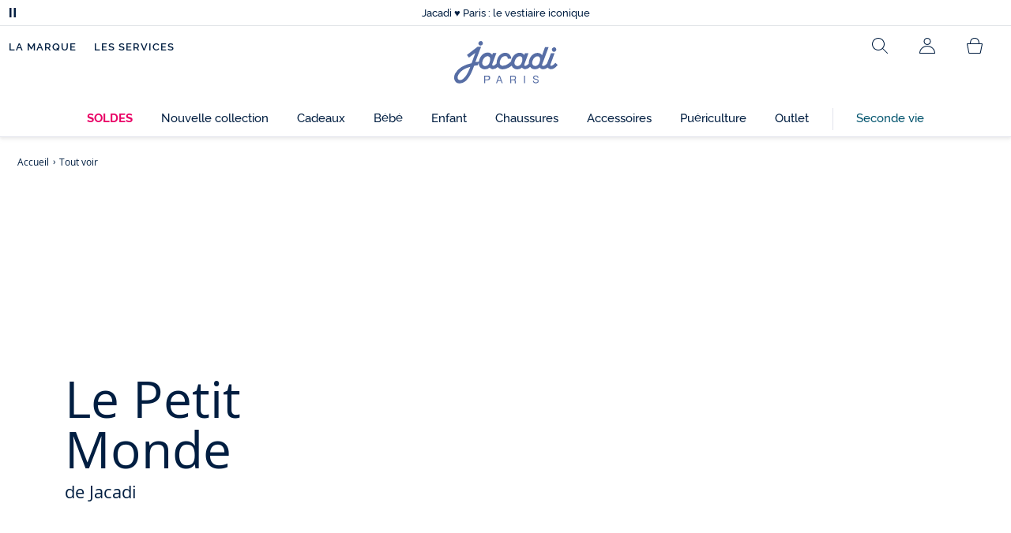

--- FILE ---
content_type: text/html;charset=UTF-8
request_url: https://www.jacadi.fr/puericulture/sommeil-et-nuit/nids-d-ange/Chanceliere-brodee/p/edito-jacadi
body_size: 62108
content:
 <!DOCTYPE html>

<html lang="fr" data-whatinput="mouse">
<head><meta name="viewport" content="width=device-width, initial-scale=1">
	<title>
		Le petit monde de Jacadi | Jacadi Paris</title>

	<!-- hreflang Tags -->
   <meta http-equiv="Content-Type" content="text/html; charset=utf-8"/>

	<meta name="keywords">
<meta name="description" content="
                            Tout voir - ">
<meta name="robots" content="index,follow">

<!-- SEO CANONICAL Tags -->
	<link rel="canonical" href="https://www.jacadi.fr/puericulture/sommeil-et-nuit/nids-d-ange/Chanceliere-brodee/p/edito-jacadi"/>
		<link rel="shortcut icon" type="image/x-icon" media="all" href="/favicon.ico" />

	<!-- PRELOAD FONT -->
	
	
	
	
	
	

    
    
    
    
    
    
    
    
	
	
	
	
	
	<link rel="preload" href="/_ui/desktop/theme-jacadi/css/jacadi-R102.css" as="style"/>
    <link rel="apple-touch-icon" sizes="180x180" href="/_ui/desktop/assets/img/favicon/apple-touch-icon.png">
<link rel="icon" type="image/png" sizes="32x32" href="/_ui/desktop/assets/img/favicon/favicon-32x32.png">
<link rel="icon" type="image/png" sizes="16x16" href="/_ui/desktop/assets/img/favicon/favicon-16x16.png">
<link rel="manifest" href="/_ui/desktop/assets/img/favicon/manifest.json">

<meta name="apple-mobile-web-app-title" content="Jacadi">
<meta name="application-name" content="Jacadi">
<meta name="msapplication-TileColor" content="#da532c">
<meta name="theme-color" content="#ffffff">
<!-- PRELOAD FONT -->
    
    
    
    
    
    
    
    
    

<!-- Load JavaScript required by the site -->
	<link rel="stylesheet" type="text/css" href="/_ui/desktop/theme-jacadi/css/jacadi-R102.css"><noscript><link rel="stylesheet" href="/_ui/desktop/theme-jacadi/css/vendor/swiper-bundle.min.css"></noscript><style type="text/css">
.j-btnLink {padding: 0.3em !important;} 
</style><style>
    .jac-btn-wizville
    {
        background-color: white;
        color: #576EA5;
    }
</style><noscript><link rel="stylesheet" href="/_ui/desktop/theme-jacadi/css/vendor/swiper-bundle.min.css"></noscript><script>fstrz=!0;;"use strict";window.FRZ_PAGE_TYPE="pdp";
</script><script type="text/javascript">
    window._AutofillCallbackHandler = window._AutofillCallbackHandler || function(){}
</script><script type="text/javascript">
		/*<![CDATA[*/
		
		var ACC = { config: {} };
			ACC.config.contextPath = "";
			ACC.config.encodedContextPath = "";
			ACC.config.commonResourcePath = "/_ui/desktop/common";
			ACC.config.themeResourcePath = "/_ui/desktop/theme-jacadi";
			ACC.config.siteResourcePath = "/_ui/desktop/site-jacadi-fr";
			ACC.config.rootPath = "/_ui/desktop";	
			ACC.config.CSRFToken = "23d0ebe5-d0c6-4a96-86cb-039f7cb026fe";
			ACC.pwdStrengthVeryWeak = 'Very weak';
			ACC.pwdStrengthWeak = 'Weak';
			ACC.pwdStrengthMedium = 'Medium';
			ACC.pwdStrengthStrong = 'Strong';
			ACC.pwdStrengthVeryStrong = 'Very strong';
			ACC.pwdStrengthUnsafePwd = 'password.strength.unsafepwd';
			ACC.pwdStrengthTooShortPwd = 'Too short';
			ACC.pwdStrengthMinCharText = 'Minimum length is %d characters';
			ACC.accessibilityLoading = 'Loading... Please wait...';
			ACC.accessibilityStoresLoaded = 'Stores loaded';
			
			ACC.autocompleteUrl = '/search/autocomplete';
			ACC.autocompleteAdvise = 'Nous vous conseillons...';
			ACC.autocompleteMeaning = 'Voulez-vous dire...';
			ACC.config.googleApiKey="AIzaSyB5F6w1boi79kY5VH9ecHxuaKZqdhha6GA";
			ACC.config.googleApiClient="";
			ACC.config.googleApiChannelId="";
			ACC.config.googleApiVersion="3.7";
			ACC.config.LBE=false;
			ACC.config.videoDelayTime = 1000;

			
		/*]]>*/

	var JsVars = JsVars||{};

	JsVars.dataLayer = {
			"pageCategory": "content page",
			"site_language":"fr"
	}

	JsVars.creditCardConfiguration = {
			"creditCard.cardholderName.label" : 'Titulaire de la carte',
			"creditCard.number.label" : 'Numéro de carte',
			"creditCard.cryptogram.label" : 'Cryptogramme',
			"creditCard.cardNumber.invalid" : "Le numéro de carte de crédit n'est pas valide",
			"creditCard.cardNumber.notsuported" : "Ce type de carte n'est pas pris en charge",
			"creditCard.field.incomplete" : "Le champ est incomplet",
			"creditCard.expiryDate.invalid" : "La date d'expiration n'est pas valide"
	};

	JsVars.deliveryMethod = {
			"instore" : "Livraison en boutique",
			"standard-gross" : "Livraison à domicile",
			"signed-standard-gross" : "Livraison à domicile",
			"relais-colis" : "Livraison en Relais Colis",
			"colissimo" : "Livraison en Point Retrait",
			"tntnational" : "Livraison express",
			"upseurope" : "Livraison express à domicile",
			"ups" : "Livraison à domicile",
			"upsca" : "Livraison à domicile",
			"upsuk" : "Livraison à domicile",
			"dpdsuisse" : "Livraison à domicile",
			"carrier" : "Livraison par transporteur"
	}

	var cartData = {};
	var payment_method = new Set();
	cartData.code = "";
	cartData.totalPrice = "";
	cartData.totalUnitCount = "";
	cartData.entriesSize = "";
	cartData.currentCurrency = "EUR"

	var password = {
			"hiddenInfo" : 'Le mot de passe est masqué',
			"shownInfo" : 'Le mot de passe est affiché'

	}
	var newPassword = {
    			"hiddenInfo" : 'La confirmation du mot de passe est masquée',
    			"shownInfo" : 'La confirmation du mot de passe est affichée'

    	}


        
    var currencyVars = {
        "decimalSeparator" : ','
    }
    var creditCardHints = {
        "creditCardNumberHint" : '<span class="jac-input-hint"> 13 ou 16 chiffres </span>',
        "expirationDateHint" : '<span class="jac-input-hint"> Ex : 01/02</span>',
        "cryptogramHint" : '<span class="jac-input-hint"> Ex : 123</span>',
    }
        var giftCardVar = {
            "giftCardNumber" : '<span class="jac-mr-10">Carte cadeau</span> <span class="font-size-12 font-primary font-weight-400">N°</span>',
            "expirationDate" : "Valable jusqu'au",
            "changeAmountLabel" : "Modifier le montant",
            "changeAmountCardNumber" : "carte cadeau N°",
            "specifyAmount" : "Précisez le montant à utiliser",
            "specifyAmountExample" : "Ex : 30,00 €",
            "apply" : "Appliquer",
            "applyNumber" : "le montant carte cadeau N°",
            "error" : "Vous avez dépassé le montant maximum.",
            "alreadyActive" : ' La carte cadeau est déjà enregistrée.',
            "addedGiftCard" : "Votre carte cadeau a été ajoutée",
            "cardnotfound" : "La carte cadeau saisie n'est pas valide",
            "expiredCard" : "La carte cadeau saisie est expirée"
        }

	var headerVars = {
		"connectedUser": 'Mon compte (connecté)',
		"anonymousUser": 'Mon compte (non connecté)',
		"menu": 'Menu'
	}

	var addressFormVars = {
        "resultText": 'résultats disponibles pour'
    }

	var productListing = {};
	productListing.currentList = "";

	</script>
	<script type="text/javascript">
	/*<![CDATA[*/
	ACC.addons = {};	//JS holder for addons properties
			
	
		ACC.addons.ogonesupportaddon = [];
		
		ACC.addons.forteraddon = [];
		
				ACC.addons.forteraddon['siteId'] = 'afd1ebd5256b';
			
		ACC.addons.smarteditaddon = [];
		
		ACC.addons.assistedservicestorefront = [];
		
				ACC.addons.assistedservicestorefront['asm.timer.min'] = 'min';
			
	/*]]>*/
</script>
<!-- Environment variables -->
<script>
	window.ACC = {
		config: {
			encodedContextPath: ''
		},
		autocompleteUrl: '/search/autocomplete/SearchBox'
	}

	window.JACADI = {
      azureMapKey: 'QGWVOIeigXYT90ytQRHLXoXKakx1IqHKdeMTMUmxqZE',
      imgDir: '/_ui/desktop/assets/img/',
      basketURL: '/cart',
      homePageURL:'https://www.jacadi.fr',
      birthlistURL: '/birthlist/summary',
      searchUrl: '/search?text=',
      countryName: 'France',
      countryCode: 'FR',
      countryCodeDelivery: ["fr", "mc"],
      countryZoom: 6,
      localeCode: 'fr-FR',
      currencyCode: 'EUR',
      currencySymbol: '€',
      rootLang: 'fr',
      redirectURL: '',
      popinLanguage: 'undefined',
      isInCheckout: false,
      entityType: 'Municipality',
      loaderDelay: '30',
      socialLogin: {
        enabled: false,
        domain: "connect.jacadi.fr",
        clientId: "CYbNksiC1FthPU3hMTRT",
        socialProviders: ['facebook', 'google', 'paypal', 'apple'],
      },
      AJAX: {
        // Ajout au panier
        cart: '/cart/add',
        // Ajout A la wishlist
        wishlist: '/wishlist/update',
        // Ajout A la wishlist
        birthlist: '/birthlist/add',
     	  // Mise A jour du compteur like d'un produit de la birthlist
        birthlistLike: '/birthlist/donation/like',
     	  // MAJ des informations dynamiques hors CDN,
     	  // CSRF
        csrf: '/ajax/csrf',
        // Header User Info,
        userInfos: '/ajax/user/infos',
        // Session,
        userSession: '/ajax/user/session',
        // Product Stocks,
        productStockInfos: '/ajax/products/stocks',
        // Get Regions
        regions: '/ajax/regions',
		// Product Stock Alert,
		productStockAlertInfos: '/ajax/products/stocks/alert',
		// Product Stock Alert Validation,
		productStockAlertValidate: '/ajax/products/stocks/alert/validate',
		// Pellets,
		productPelletsStockInfos: '/ajax/products/pellets',
        // Data layer User Info,
        datalayerUserInfos: '/ajax/user/details',
        // Browser Info,
        browserInfos: '/ajax/browser/infos',
        // Popin billing address
        addBillingAdddress: '/checkout/multi/delivery-address/add-billing-address',
        // Validate phone format 
        phoneValidate: '/ajax/phone/validate',
        phoneUpdate : '/checkout/multi/delivery-address/updatePhone',
        // CAP address
        addressZipCity: '/ajax/address/suggest/zip-city',
        addressStreet: '/ajax/address/suggest/street',
        // Location Map
        locationMap: '/ajax/delivery-method/colissimo-finder',
        // Product Size Guide,
        productSizeGuide: '/size-guide',
        // updateFurniture
        updateFurniture: '/cart/updateFurnitureReturn',
        // product sizes
        productSizes: '/ajax/product/sizes/load',
        //finders
        storeFinder: '/ajax/finder/store',
        pickupPointFinder: '/ajax/finder/pickupPoint',
        relayPointFinder: '/ajax/finder/relayPoint'

      },
      l10n: {
		autocomplete: {
			  products: "Produits",
			  seeAllProducts: "Voir tous les produits",
		},
        continueShopping: "Poursuivre vos achats",
        continueBirthlist: "Continuer ma liste",
        size: "Taille",
        color: "Couleur",
        goToShoppingCart: "Voir votre panier",
        goToBirthlist: "Voir votre liste",
        from: "dès",
        from2: "Dès",
        close: "Fermer",
        previous: "Précédent",
        next: "Suivant",
        requiredField: "Ce champ est obligatoire.",
        addedToWishList: {
            single: "Article ajouté à mes favoris",
            plural: "Articles ajoutés à mes favoris"
          },
		addToWishlist: "Ajouter à mes favoris",
        removedFromWishList: "Article retiré de mes favoris",
        addedToShoppingCart: "Vos articles ont bien été ajoutés au panier",
        addedToShoppingCartOne: "Votre article a bien été ajouté au panier",
        addedToBirthlist: "Article ajouté à votre liste de naissance",
        addToShoppingCart: "Ajouter au panier",
        alreadyAddToShoppingCart : "Déjà ajouté !",
        selectASize: "Veuillez choisir une taille",
        selectAProduct: "Veuillez choisir un produit",
        errorHappen: "Une erreur est survenue",
        errorStock: "Sorry, there is insufficient stock for your cart.",
        errorLoyalty: "Produit réservé aux membres du Club Jacadi : le produit n'a pas pu être ajouté au panier.",
        cantBeAddToShoppingCart: "L'article n'a pas pu être ajouté au panier",
        loading : "jacadi.form.button.autoLoad",
        cartAlertPopinMessage1 : "Tous les articles livrés par transporteur doivent faire l'objet d'une commande distincte.",
        cartAlertPopinMessage2 : "",
        cartFidAdvantage: "{0} sur {1} - Vos avantages à utiliser.",
        shareWishlistPopin: {
            title: "Partager vos favoris",
            // Facebook
            tab1: "Facebook",
            tab1Url: "https://www.jacadi.fr/wishlist/public/",
            tab1Title: "Cliquer sur le bouton de partage Facebook",
            // EMAIL
            tab2: '',
            tab2Title: "Entrer l'e-mail de votre correspondant",
            tab2Placeholder: "Email",
            tab2Action: '#',
            tab2Field: '',
            tab2Button: "Envoyer",
            // URL
            errorMessage: "Vous ne pouvez pas partager à plus de 50 emails",
          	tab3: "URL",
          	tab3Url: "https://www.jacadi.fr/wishlist/sharedUrlWishList/",
          	tab3Title: "Copier cette url pour la partager",
          },
        shareWishlistLdnPopin: {
        	title: "Partager votre liste de naissance",
            tab1: "FACEBOOK",
            
            tab1Url: '',
            tab1Title: "Cliquer sur le bouton de partage Facebook :",
            tab2: "EMAIL",
            tab2Title: "Entrer les emails de vos proches (séparés d'un point virgule)",
            tab2Placeholder: "Email",
            tab2Action: "/birthlist/sharedByMail",
            tab2Field : "recipients",
            tab2Button: "Envoyer",
            tab3: "URL",
            
            tab3Url: "http://www.jacadi.fr/birthlist/donation/",
            tab3Title: "Copier cette url pour la partager",
          },
        cardCryptoPopin: {
            title: "Où trouver le cryptogramme visuel ?",
            card1Title: "Mastercard et Visa :",
            card1Content: "au dos de votre carte, vous trouverez une série unique de trois chiffres, à la droite de l’espace réservé à la signature.",
            card1Img: "/_ui/desktop/theme-jacadi/css/img/card-crypto-mastercard-visa.png",
            card2Title: "American Express :",
            card2Content: "sur le recto de votre carte à droite, vous trouverez une série unique de quatre chiffres encadrés.",
            card2Img: "/_ui/desktop/theme-jacadi/css/img/card-crypto-amex.png",
        },
        ecoPopin: {
            eco1Img: "/_ui/desktop/assets/img/logo-tri.gif",
            eco1Title: "FAITES UN GESTE ÉCOCITOYEN EN TRIANT VOS PRODUITS",
            eco1Strong: "Depuis le 1er Janvier 2015, est entré en vigueur le décret n° 2014-1577 relatif à la signalétique commune des produits recyclables qui relèvent d'une consigne de tri. Toutes les entreprises qui vendent sur le marché français des produits recyclables soumis à la collecte sélective des déchets doivent vous informer sur la nécessité de trier ces produits. Jacadi est concerné par ce changement et nous souhaitons vous en dire plus.",
            eco1Content1: "Pour vous signifier l'existence d'une consigne de tri, et faciliter votre quotiden, est née l'idée d'une signalétique commune «Triman» qui est le nouveau logo officiel apposé sur les produits recyclables : les emballages, les textiles, le linge de maison, les chaussures, les éléments d'ameublment et les prospectus. Parce que jacadi est concerné, vous retrouverez ce logo dans les informations relatives au produit de notre site web.",
            eco1Content2: "Veuillez consulter le site",
            eco1Content3: "pour plus d'informations sur les instructions de tri applicables. Vous y trouverez également l'emplacement du point de collecte/tri français de plus proche.",
            eco1Title1: "LA SIGNALÉTIQUE TRIMAN",
            eco1Title2: "POUR EN SAVOIR PLUS",
            eco2Img: "/_ui/desktop/assets/img/bci.png",
            eco2Title: "JACADI S'ENGAGE",
            eco2Strong: "Nous sommes partenaire de la Better Cotton Initiative pour améliorer la culture du coton à l'échelle mondiale",
            eco2Content: "La BCI relie des personnes de des organisations de l'ensemble du secteur cotonnier, de l'exploitation agricole au magasin, afin de promouvoir des améliorations mesurables et continues pour l'environnement, les communautés agricoles et les économies des régions productrices de coton.",
            eco3Img: "/_ui/desktop/assets/img/rds.png",
            eco3Title: "JACADI S'ENGAGE",
            eco3Strong: "Jacadi s'approvisionne en duvets et plumes de manière responsablphone auprès de Responsible Down Standard.",
            eco3Content: "RDS est une norme de certification mondiale et indépendante qui vise à assurer la bien traitance de l'animal et la traçabilité des plumes et duvets de la ferme jusqu'au product fini. Depuis l'automne 2016 Jacadi propose des doudounes dont le garnissage naturel est certifié RDS.",
            eco4Img: "/_ui/desktop/assets/img/repreve.png",
            eco4Title: "JACADI S'ENGAGE",
            eco4Strong: "Dès l'hiver 2017, le garnissage des doudounes Jacadi contiendra de la fibre REPREVE pour une démarche responsable et durable.",
            eco4Content: "Repreve est le nom d'une fibre innovante. Elle est obtenue à partir de bouteilles plastiques et plastiques recyclés qui sont hachés, fondus et transformés en fibres puis en garnissage. En utilisant cette matière, Jacadi favorise le recyclage pour la préservation de la planète."
		  },
        loyalty: {
        	loyaltyFormUrl : "/cart/addLoyalty",
        	loyaltyTitleImg : "/_ui/desktop/assets/img/JAC_fid_or_172x172-fr.jpg",
        	loyaltyTitle : "MA FIDÉLITÉ",
        	loyaltySubtitle : "Les petites attentions entretiennent les belles relations...",
        	loyaltyDescription : "<strong>Pour 5 € par an, rejoignez dès à présent La Fidélité Jacadi</strong> en vous rendant dans votre boutique préférée et sur jacadi.fr au niveau du panier.",
        	loyaltyCheckboxCGULabel : "J'accepte les conditions générales d'utilisation. <a href='/conditions-generales-utilisation'>Voir les conditions générales d’utilisation.</a>",
        	loyaltyRenewButtonLabel : "Renouveler",
        	loyaltyButtonCGULabel : "Adhérer",
            loyaltyCGULinkLabel : "Voir les conditions générales d'utilisation.",
            loyaltyCGULinkUrl : "",

        	loyaltyBlock1Title : "La fidélité Jacadi, c'est :",
        	loyaltyBlock1Line1Img : "/_ui/desktop/assets/img/golden_star.png",
        	loyaltyBlock1Line1Label : "200 points = <strong>Un chèque fidélité de 10 €*</strong>",

        	loyaltyBlock1Line2Img : "/_ui/desktop/assets/img/golden_gift.png",
        	loyaltyBlock1Line2Label : "<strong>Un chèque cadeau anniversaire de 10 €*</strong> à chaque anniversaire de vos enfants",

        	loyaltyBlock1Line3Img : "/_ui/desktop/assets/img/golden_envelope.png",
        	loyaltyBlock1Line3Label : "<strong>Nos ventes privées, et des invitations exclusives</strong> dans votre boutique préférée",

        	loyaltyBlock1Line4Img : "/_ui/desktop/assets/img/golden_stroller.png",
        	loyaltyBlock1Line4Label : "<strong>Un chèque cadeau naissance de 10 €*</strong> offert aux jeunes parents",

        	loyaltyBlock2Title : "Ainsi que des services exclusifs :",
        	
              loyaltyBlock2TitleClass : "jac-mb-0",
            
        	loyaltyBlock2Line1Img : "/_ui/desktop/assets/img/golden_hourglass.png",
        	loyaltyBlock2Line1Label : "<strong>2 mois pour changer d'avis</strong> avec ou sans ticket de caisse",
        	
					loyaltyBlock2Line2Img : "/_ui/desktop/assets/img/golden_packet.png",
				
        	loyaltyBlock2Line2Label : "<strong>Échange ou remboursement ?</strong> Deux mois au lieu d'un mois",

        	loyaltyLegalLabel : "*Chèque de fidélité valable 3 mois, sur tout, y compris les soldes et les ventes privées. Ce chèque est non remboursable et ne pourra donner lieu à aucun rendu monétaire.",
        },
        validation: {
          required: "Ce champ est obligatoire.",
          password: "Votre mot de passe doit avoir : au moins 10 caractères dont 1 majuscule, 1 minuscule, 1 chiffre",
          passwordValidation: "Votre mot de passe doit avoir :",
          passwordAriaValidation: "Votre mot de passe contient :",
          checkPwd: "Votre mot de passe ne correspond pas à la confirmation",
          email: "Veuillez fournir une adresse électronique valide.",
          checkEmail: "L'e-mail et la confirmation d'e-mail ne correspondent pas",
          cardNumber: "Le numéro de carte de crédit n'est pas valide",
          checkTerms : "Ce champ est obligatoire.",
          phoneNumberInvalid : "Le numéro de mobile n'est pas valide.",
          line1Invalid : "L'adresse est invalide",
          CAPAddressPostCodeInvalid: "Le code postal est invalide",
		  CAPAddressTownCityInvalid: "La ville est invalide",
          CAPAddressLine1Invalid: "L'adresse est invalide",
	      newsletterLine1: "Merci",
          newsletterLine2: "de votre inscription à la newsletter Jacadi !",
         
          operaNewsletterError: " L'adresse email n'est pas valide",
          operaNewsletterLine1: " Merci",
		  operaNewsletterLine2: " Vous serez contacté par mail si vous êtes l’heureux gagnant.",
          operaNewsletterLine3: " Bonne chance !",
          phoneHelp :{
			  de:"jacadi.checkout.phoneHelp.de",
			  at:"jacadi.checkout.phoneHelp.at",
			  ch:"jacadi.checkout.phoneHelp.ch",
			  us:"jacadi.checkout.phoneHelp.us",
			  ca:"jacadi.checkout.phoneHelp.ca",
			  gb:"jacadi.checkout.phoneHelp.gb",
			  es:"jacadi.checkout.phoneHelp.es",
			  fr:"Votre numéro de mobile doit débuter par 06 ou 07 et comporter 10 chiffres",
			  lu:"Votre numéro de mobile doit débuter par 6 et comporter 9 chiffres",
			  nl:"jacadi.checkout.phoneHelp.nl",
			  be:"Votre numéro de mobile doit débuter par 4 et comporter 9 chiffres",
			  it:"jacadi.checkout.phoneHelp.it",
			  pt:"jacadi.checkout.phoneHelp.pt",
		  },
			placeholder :{
			  de:"jacadi.checkout.deliveryMethod.shippingPhone.placeholder.de",
			  at:"jacadi.checkout.deliveryMethod.shippingPhone.placeholder.at",
			  ch:"jacadi.checkout.deliveryMethod.shippingPhone.placeholder.ch",
			  us:"jacadi.checkout.deliveryMethod.shippingPhone.placeholder.us",
			  ca:"jacadi.checkout.deliveryMethod.shippingPhone.placeholder.ca",
			  gb:"jacadi.checkout.deliveryMethod.shippingPhone.placeholder.gb",
			  es:"jacadi.checkout.deliveryMethod.shippingPhone.placeholder.es",
			  fr:"Ex : 06 06 06 06 06",
			  lu:"jacadi.checkout.deliveryMethod.shippingPhone.placeholder.lu",
			  nl:"jacadi.checkout.deliveryMethod.shippingPhone.placeholder.nl",
			  be:"jacadi.checkout.deliveryMethod.shippingPhone.placeholder.be",
			  it:"jacadi.checkout.deliveryMethod.shippingPhone.placeholder.it",
			  pt:"jacadi.checkout.deliveryMethod.shippingPhone.placeholder.pt",
		  }
        },
        navigation: {
          prevSlide : "Vignette précédente",
          nextSlide : "Vignette suivante"
        },
        headerSlider: {
            description : "diapositive"
        }
      }
	}
</script>
<script src="/_ui/desktop/theme-jacadi/js/dist/jacadi-R102-head.js"></script>
    <script defer src="/_ui/desktop/theme-jacadi/js/libs/intl/locale-data/jsonp/fr.js"></script>
<link rel="preload" href="/_ui/desktop/theme-jacadi/css/vendor/swiper-bundle.min.css" as="style" onload="this.onload=null;this.rel='stylesheet'">
                    <noscript></noscript>


<style>

.js-autocomplete-resultWrapper, .js-autocomplete-resultContainer {
    min-height: calc(100vh - var(--headerWrapperHeight));
}
@media (min-width: 920px){
    html {
        --headerWrapperHeight: 174px;
    }
}
@media (min-width: 768px) and (max-width: 1300px){
    .js-autocomplete-resultContainer .js-autocomplete-list-item-figure img{
    aspect-ratio : 1 / 1;
    min-width : 28vw;
    }

}

@media (max-width: 820px) {
    #main-content .slider-html-vp .img-bg-mob {
        margin-bottom: 25px;
        padding-bottom: unset;
        aspect-ratio : 1.46;
    }
}

.jac-section-ad-splide.splide:not(.is-active){
    visibility : visible;
}
.jac-section-ad-splide.splide:not(.is-active) .splide__slide:not(:first-child){
    display : none;
}
    
.jac-banner{
    padding-top: 13.1579%;
}

/* CLS potion */

@media (max-width: 768px){
    div:not(.jac-filter) + .jac-product-list > .jac-product-list-item:nth-child(-n+4)
{
        transform: translateY(100%) translateY(73px);
    }
    
    div:not(.jac-filter) + .jac-product-list > .jac-product-list-item:nth-child(5), div:not(.jac-filter) + .jac-product-list
    > .jac-product-list-item:nth-child(6) {
        margin-top: calc(100% + 133px);
    }
    .jac-filter +div:not(.jac-product-list) {
        position: absolute;
        margin-top: 0 !important;
    }
}

@media (min-width: 1400px){

    div:not(.jac-filter) + .jac-product-list > .jac-product-list-item:nth-child(-n+3){
        transform: translateY(578.67px);
    }
    div:not(.jac-filter) + .jac-product-list{
        grid-auto-rows: auto;
    }
    
    div:not(.jac-filter) + .jac-product-list > .jac-product-list-item:nth-child(4), div:not(.jac-filter) + .jac-product-list
    > .jac-product-list-item:nth-child(5), div:not(.jac-filter) + .jac-product-list
    > .jac-product-list-item:nth-child(6)  {
        margin-top: 578.67px;
    }
    .jac-filter +div:not(.jac-product-list) {
        position: absolute;
        margin-top: 0 !important;
        width : 100%;
    }
}

/*CLS product*/
#jac-product-zoom{
    position : fixed;
}

@media (max-width: 48rem){
    .jac-product .jac-product-carousel{
        padding-left : 0;
        padding-right : 0;
    }
}
.jac-sticky-header .ab-bandeau {
    font-size: 14px;
    transition: 0.5s ease 0.2s !important;
}
header:has(.jac-sticky-header .ab-bandeau) + .jac-viewport #main-content {
    margin-top: 0px !important;
    transition: transform 0.01s;
}

@media (max-width: 789px){
    header:has(.jac-sticky-header .ab-bandeau) + .jac-viewport #main-content {
        transform: translateY(97px);
    }
}

@media (min-width: 790px){
    header:has(.jac-sticky-header .ab-bandeau) + .jac-viewport {
        transform: translateY(38px);
    }
}

/*CLS search*/
@media (max-width: 512px){
    .page-search .jac-product-list-item .jac-product-list-item-fig img{
        aspect-ratio : 1;
    }
}
/*checkout*/
.jac-checkout #delivery-carousel .jac-carousel__slide img{
    width : 90px;
    aspect-ratio : 1/1;
}
@media (min-width: 768px){
    .jac-checkout #delivery-carousel .jac-carousel__slide img{
        width : 120px
    }
}
/*accueil Edito /edito-jacadi/*/
.page-BlogPage .editos-breadcrumb #breadcrumbId h1{
    display : none !important;
}

/*CLS pages stores*/
@media (max-width: 640px){
    .jac-storelocator-shop button[aria-expanded="false"]+ .jac-storelocator-map--shop{
        display : none;
    }
}
</style>
<script>(window.BOOMR_mq=window.BOOMR_mq||[]).push(["addVar",{"rua.upush":"false","rua.cpush":"false","rua.upre":"false","rua.cpre":"false","rua.uprl":"false","rua.cprl":"false","rua.cprf":"false","rua.trans":"","rua.cook":"false","rua.ims":"false","rua.ufprl":"false","rua.cfprl":"false","rua.isuxp":"false","rua.texp":"norulematch","rua.ceh":"false","rua.ueh":"false","rua.ieh.st":"0"}]);</script>
                              <script>!function(e){var n="https://s.go-mpulse.net/boomerang/";if("False"=="True")e.BOOMR_config=e.BOOMR_config||{},e.BOOMR_config.PageParams=e.BOOMR_config.PageParams||{},e.BOOMR_config.PageParams.pci=!0,n="https://s2.go-mpulse.net/boomerang/";if(window.BOOMR_API_key="FK382-NVWFZ-R559Z-SCRSN-Q783S",function(){function e(){if(!o){var e=document.createElement("script");e.id="boomr-scr-as",e.src=window.BOOMR.url,e.async=!0,i.parentNode.appendChild(e),o=!0}}function t(e){o=!0;var n,t,a,r,d=document,O=window;if(window.BOOMR.snippetMethod=e?"if":"i",t=function(e,n){var t=d.createElement("script");t.id=n||"boomr-if-as",t.src=window.BOOMR.url,BOOMR_lstart=(new Date).getTime(),e=e||d.body,e.appendChild(t)},!window.addEventListener&&window.attachEvent&&navigator.userAgent.match(/MSIE [67]\./))return window.BOOMR.snippetMethod="s",void t(i.parentNode,"boomr-async");a=document.createElement("IFRAME"),a.src="about:blank",a.title="",a.role="presentation",a.loading="eager",r=(a.frameElement||a).style,r.width=0,r.height=0,r.border=0,r.display="none",i.parentNode.appendChild(a);try{O=a.contentWindow,d=O.document.open()}catch(_){n=document.domain,a.src="javascript:var d=document.open();d.domain='"+n+"';void(0);",O=a.contentWindow,d=O.document.open()}if(n)d._boomrl=function(){this.domain=n,t()},d.write("<bo"+"dy onload='document._boomrl();'>");else if(O._boomrl=function(){t()},O.addEventListener)O.addEventListener("load",O._boomrl,!1);else if(O.attachEvent)O.attachEvent("onload",O._boomrl);d.close()}function a(e){window.BOOMR_onload=e&&e.timeStamp||(new Date).getTime()}if(!window.BOOMR||!window.BOOMR.version&&!window.BOOMR.snippetExecuted){window.BOOMR=window.BOOMR||{},window.BOOMR.snippetStart=(new Date).getTime(),window.BOOMR.snippetExecuted=!0,window.BOOMR.snippetVersion=12,window.BOOMR.url=n+"FK382-NVWFZ-R559Z-SCRSN-Q783S";var i=document.currentScript||document.getElementsByTagName("script")[0],o=!1,r=document.createElement("link");if(r.relList&&"function"==typeof r.relList.supports&&r.relList.supports("preload")&&"as"in r)window.BOOMR.snippetMethod="p",r.href=window.BOOMR.url,r.rel="preload",r.as="script",r.addEventListener("load",e),r.addEventListener("error",function(){t(!0)}),setTimeout(function(){if(!o)t(!0)},3e3),BOOMR_lstart=(new Date).getTime(),i.parentNode.appendChild(r);else t(!1);if(window.addEventListener)window.addEventListener("load",a,!1);else if(window.attachEvent)window.attachEvent("onload",a)}}(),"".length>0)if(e&&"performance"in e&&e.performance&&"function"==typeof e.performance.setResourceTimingBufferSize)e.performance.setResourceTimingBufferSize();!function(){if(BOOMR=e.BOOMR||{},BOOMR.plugins=BOOMR.plugins||{},!BOOMR.plugins.AK){var n=""=="true"?1:0,t="",a="aoinvdax2kai62lwc6pa-f-466a0417d-clientnsv4-s.akamaihd.net",i="false"=="true"?2:1,o={"ak.v":"39","ak.cp":"453387","ak.ai":parseInt("290638",10),"ak.ol":"0","ak.cr":8,"ak.ipv":4,"ak.proto":"h2","ak.rid":"17a0bf18","ak.r":47358,"ak.a2":n,"ak.m":"a","ak.n":"essl","ak.bpcip":"3.144.218.0","ak.cport":58268,"ak.gh":"23.208.24.239","ak.quicv":"","ak.tlsv":"tls1.3","ak.0rtt":"","ak.0rtt.ed":"","ak.csrc":"-","ak.acc":"","ak.t":"1769346974","ak.ak":"hOBiQwZUYzCg5VSAfCLimQ==otgQOSq9rUwKl8DJ/1e1wUF7Omr5n61aOk4mubozMU3kpBwp0PrHbyslmeA5XwDx2KJj676gk610ltYphjVSRecf2NmCPEG4CN/hw/LNFIuF9rLilJLiByExUjo7s4prX5PEQ9HVC8THy1jXCWWmFmAwQmOOcqrHZyfscjjXRro/KYQ4wc71FouSW0HUo0b5kmcIdFBWiw6c+Yc7BOS/u0k191jEV+gLJdnoXPpUEBtS9dsWA+unRsTtQ1GD/JEdwAI0qIZM1RwhaGIsHIcJ4aLERyVgGYcCIMpiBTgOg15/hzXFqSZYILr5d9vpaOyCczT1o3k/p7VmnnbXNoUbaysE3vJM8XPY9egURII87C0NHLW4gAjA8sG3rQNJPTXB+tIACy3Y1bhN9MeLmL9QW+2YgS6dOeMHwutfImVenOs=","ak.pv":"470","ak.dpoabenc":"","ak.tf":i};if(""!==t)o["ak.ruds"]=t;var r={i:!1,av:function(n){var t="http.initiator";if(n&&(!n[t]||"spa_hard"===n[t]))o["ak.feo"]=void 0!==e.aFeoApplied?1:0,BOOMR.addVar(o)},rv:function(){var e=["ak.bpcip","ak.cport","ak.cr","ak.csrc","ak.gh","ak.ipv","ak.m","ak.n","ak.ol","ak.proto","ak.quicv","ak.tlsv","ak.0rtt","ak.0rtt.ed","ak.r","ak.acc","ak.t","ak.tf"];BOOMR.removeVar(e)}};BOOMR.plugins.AK={akVars:o,akDNSPreFetchDomain:a,init:function(){if(!r.i){var e=BOOMR.subscribe;e("before_beacon",r.av,null,null),e("onbeacon",r.rv,null,null),r.i=!0}return this},is_complete:function(){return!0}}}}()}(window);</script></head>

<body class="page-BlogPage pageType-ContentPage template-pages-layout-blogPageLayout pageLabel-edito-jacadi smartedit-page-uid-BlogPage smartedit-page-uuid-eyJpdGVtSWQiOiJCbG9nUGFnZSIsImNhdGFsb2dJZCI6ImphY2FkaS1mckNvbnRlbnRDYXRhbG9nIiwiY2F0YWxvZ1ZlcnNpb24iOiJPbmxpbmUifQ== smartedit-catalog-version-uuid-jacadi-frContentCatalog/Online jac-no-immersive-mode  language-fr" data-frz-flags='{"lazyload":false,"unlazyload":false,"deferjs":false,"cssontop":true,"minifyhtml":false,"concatcss":false,"minifycss":false,"concatjs":false,"minifyjs":false,"early-hints":true,"unsharding":true,"responsive":false,"edge_speed":true,"edge_seo":true,"service_worker":false,"edge_rewriter":true,"speculation_rules":false,"lazyloadjs":false,"smart_inp":false}' data-frz-version="2" data-frz-target-key="produits" data-frz-target-label="Fiches produits (PDP)">
	<!-- Google Tag Manager -->

<script type="text/javascript">
			window.dataLayer = window.dataLayer || [];
			window.dataLayer.push({
				"session_source": document.referrer,
				"session_useragent": new BrowserDetector(window.navigator.userAgent).parseUserAgent(),
				"pageCategory": "content page",
				"pageSpecific": "",
				
				"user_wishListProducts": "",
				"site_country": "France",
				"site_language": "fr",
				"currency": "EUR",
				
				"user_fidstatus": "0"
			});
			JACADI.dataLayerUser.loadUser();
		</script>
	<noscript>
		<iframe
			src="//www.googletagmanager.com/ns.html?id=GTM-THZXBP"
			height="0" width="0" style="display: none; visibility: hidden"></iframe>
	</noscript>
	<script>(function(w,d,s,l,u,i){w[l]=w[l]||[];w[l].push({'gtm.start':
new Date().getTime(),event:'gtm.js'});var f=d.getElementsByTagName(s)[0],
j=d.createElement(s),dl=l!='dataLayer'?'&l='+l:'';j.async=true;j.src=
u+i+dl;f.parentNode.insertBefore(j,f);
})(window,document,'script','dataLayer','//www.jacadi.fr/master_container/?id=','GTM-THZXBP');</script>

<!-- End Google Tag Manager --><div class="jac-globalLoader" style="display:none">
            <picture>
                <source type="image/webp" srcset="/_ui/desktop/assets/img/loader-jacadi.webp 1x">
                <img src="/_ui/desktop/assets/img/jacadi-loader.png" alt="">
            </picture>
        </div>
        <a href="#main-content" class="jac-link jac-focus-visible">
             Aller au contenu principal</a>
        <div class="js-sticky-trigger" aria-hidden="true"></div>
        <header role="banner" id="header-checkout" class="jac-header-checkout">
	<div class="jac-header-banner jac-viewport jac-header-checkout-banner">
		<a class="jac-header-checkout-banner-link" href="/checkout/multi/delivery-method/choose">Mon mode de livraison</a>
			<a class="jac-header-checkout-banner-link" href="/cart">Page d'accueil Jacadi</a>
	</div>

	<div class="jac-sticky-header">
    <noscript class="noscript-warning">
    Your browser does not support JavaScript!</noscript>
<script defer async>
            if(JACADI.slider){
              JACADI.slider.sectionAd(document.querySelector('.jac-section-ad-splide'));
            }
        </script>
        <section id="header" class="jac-section-ad jac-pre-header">
            <div class="j-container">
                <div class="jac-section-ad__action">
                    <button id="section_add_pause" class="jac-section-ad__button" type="button">
                        <span aria-hidden="true" class="jac-icon-pause jac-icon--left jac-icon--20"></span>
                        <span class="sr-only">Mettre en pause le défilement des messages</span>
                    </button>
                    <button id="section_add_play" class="jac-section-ad__button hidden" type="button">
                        <span aria-hidden="true" class="jac-icon-play jac-icon--left jac-icon--20"></span>
                        <span class="sr-only">Lancer le défilement des messages</span>
                    </button>
                </div>
                <div class="jac-section-ad-wrap">
                        <div class="jac-section-ad-splide splide">
                            <div class="splide__track">
                                <ul class="splide__list">
         <li class="splide__slide">
                                        














	

	

	

	

	

	

	

<a class="   jac-section-ad-link"
   href="/soldes" >
	Tout à -40% et -50% sur les soldes !*
</a>
</li>
                            <li class="splide__slide">
                                        














	

	

	

	

	

	

	

<a class="   jac-section-ad-link"
   href="/selection/c/m2-29" >
	Jacadi <span aria-hidden="true">♥️</span> Paris : le vestiaire iconique
</a>
</li>
                            <li class="splide__slide">
                                        














	
		
	

	

	

	

	

	

	

<a class="jac-link-hover   jac-section-ad-link"
   href="https://www.jacadi.fr/conditions-generales-de-vente#articl8" >
	Livraison offerte à domicile dès 79€*
</a>
</li>
                            </ul>
                   </div>
              </div>
         </div>
      </div>
    </section>
<div class="jac-header-wrapper">
        <section class="jac-header j-container">
            <div class="jac-header-mobile-cta">
                <button class="jac-header-nav-toggle">
                    <svg class="jac-header-nav-toggle-burger" aria-hidden="true" focusable="false" width="28" height="28" viewBox="0 0 28 28" xmlns="http://www.w3.org/2000/svg">
                        <path fill-rule="evenodd" clip-rule="evenodd" d="M26.7782 4.85474C27.0543 4.85474 27.2782 5.07859 27.2782 5.35474C27.2782 5.6002 27.1013 5.80434 26.8681 5.84668L26.7782 5.85474H1.5C1.22386 5.85474 1 5.63088 1 5.35474C1 5.10928 1.17688 4.90513 1.41012 4.86279L1.5 4.85474H26.7782ZM26.7782 13.5C27.0543 13.5 27.2782 13.7239 27.2782 14C27.2782 14.2455 27.1013 14.4496 26.8681 14.492L26.7782 14.5H1.5C1.22386 14.5 1 14.2762 1 14C1 13.7546 1.17688 13.5504 1.41012 13.5081L1.5 13.5H26.7782ZM26.7782 22.1453C27.0543 22.1453 27.2782 22.3692 27.2782 22.6453C27.2782 22.8908 27.1013 23.0949 26.8681 23.1372L26.7782 23.1453H1.5C1.22386 23.1453 1 22.9214 1 22.6453C1 22.3998 1.17688 22.1957 1.41012 22.1533L1.5 22.1453H26.7782Z" />
                    </svg>
                    <svg class="jac-header-nav-toggle-close" aria-hidden="true" focusable="false" width="28" height="28" viewBox="0 0 28 28" xmlns="http://www.w3.org/2000/svg">
                        <path fill-rule="evenodd" clip-rule="evenodd" d="M23.3699 4.13746C23.5482 4.30663 23.5746 4.57582 23.4446 4.77444L23.3885 4.84528L14.703 14L23.3883 23.1547C23.5786 23.3553 23.5703 23.6722 23.3697 23.8625C23.1913 24.0317 22.9211 24.0439 22.7296 23.9037L22.6618 23.8439L14.012 14.727L5.36412 23.8439C5.1738 24.0445 4.8569 24.0529 4.65629 23.8625C4.47798 23.6934 4.45158 23.4242 4.58158 23.2256L4.63767 23.1547L13.322 14L4.63746 4.84528C4.44714 4.64468 4.45548 4.32777 4.65608 4.13746C4.8344 3.96829 5.10461 3.95608 5.29612 4.09634L5.36391 4.15608L14.013 13.272L22.662 4.15608C22.8524 3.95548 23.1693 3.94714 23.3699 4.13746Z"/>
                     </svg>
                    <span class="smash-visually-hidden">
                        Menu</span>
                </button>
                <button type="button" data-target-to-open=".jac-search-layer" class="jac-header-tools-cta jac-header-tools-search js-header-tool-cta" onClick="window.dataLayer.push({'event': 'click_header','at_click_chapter1': 'header', 'at_click_name': 'search','at_click_type': 'navigation'})">
                    <svg focusable="false" aria-hidden="true" width="28" height="28" viewBox="0 0 28 28" xmlns="http://www.w3.org/2000/svg">
                        <path fill-rule="evenodd" clip-rule="evenodd" d="M6.34324 6.34329C9.46719 3.21891 14.5324 3.21891 17.6567 6.34326C20.6613 9.34742 20.7765 14.1468 18.0023 17.289L23.8523 23.1393C24.0492 23.3362 24.0492 23.6555 23.8523 23.8524C23.6772 24.0274 23.4055 24.0468 23.209 23.9107L23.1392 23.8523L17.289 18.0023C14.1469 20.7765 9.34742 20.6613 6.34327 17.6567C3.21892 14.5324 3.21892 9.46719 6.34324 6.34329ZM16.7111 6.90351C13.9887 4.3835 9.73816 4.44651 7.09249 7.09254C4.38197 9.80268 4.38197 14.1969 7.09254 16.9075C9.80269 19.618 14.1969 19.618 16.9075 16.9075C19.618 14.1969 19.618 9.80268 16.9075 7.09254L16.7111 6.90351Z"/>
                    </svg>
                    <span class="sr-only">Rechercher</span>
                </button>
            </div>
            <div class="jac-header-links">
                














	
		
	

	

	

	

	

	

	

<a class="jac-link-hover   jac-header-link"
   href="/maison-jacadi" >
	La Marque
</a>















	
		
	

	

	

	

	

	

	

<a class="jac-link-hover   jac-header-link"
   href="/services-sur-mesure" >
	Les services
</a>
</div>
            <div class="jac-header-logo">
                <a href="/" class="jac-header-logo-link">
                    

<span class="sr-only">Page d'accueil Jacadi</span>
<svg aria-hidden="true" focusable="false" xmlns="http://www.w3.org/2000/svg" viewBox="0 0 135 57" fill="#576EA5"><path d="M33.4 6.37a3 3 0 00.8.4 2.18 2.18 0 00.8.1 3.3 3.3 0 002.4-1.2 2.47 2.47 0 00.5-2.2 2.66 2.66 0 00-1.1-1.9 3 3 0 00-.8-.4 2.18 2.18 0 00-.8-.1 3 3 0 00-2.3 1.2 2.88 2.88 0 00.44 4.05zM127.8 14.45a3 3 0 00.8.4 2.18 2.18 0 00.8.1 2.92 2.92 0 002.3-1.2 2.47 2.47 0 00.5-2.2 2.66 2.66 0 00-1.1-1.9 3 3 0 00-.8-.4 2.18 2.18 0 00-.8-.1 3 3 0 00-2.3 1.2 3.12 3.12 0 00.6 4.1zM106.1 49.85c-2-.4-2.4-.8-2.4-1.6s.7-1.6 2.2-1.6 2.2.8 2.2 1.9h1.2c0-1.9-1.3-3-3.4-3s-3.4 1.1-3.4 2.7 1.2 2.4 3.4 2.7 2.5.9 2.5 1.7c0 1.1-.8 1.8-2.5 1.8-1.5 0-2.5-.8-2.5-2.1h-1.2c0 2 1.5 3.3 3.7 3.3s3.7-1 3.7-2.9-1.4-2.5-3.5-2.9zM90.9 45.75h1.2v9.7h-1.2zM43.7 45.75h-4.1v9.7h1.2v-3.8h2.9a3 3 0 101.09-5.9 2.86 2.86 0 00-1.09 0zm0 4.8h-2.9V47h2.9c1.1 0 2 .5 2 1.8a1.84 1.84 0 01-1.87 1.81z"/><path d="M131.2 29.15l-.3.3c-1.7 2.1-3.9 3.6-5.1 3.6a.87.87 0 01-.5-.1c-.7-.4-.9-.8-.2-2.5.3-.6 4.8-13.1 4.8-13.2l.1-.4h-4.6l-.1.2c0 .1-4.3 11.8-5 13l-.1.2c-.1.1-.1.2-.2.3-1.7 1.9-3.4 2.6-4.5 2.6h-.2a1.86 1.86 0 01-.8-.2c-.7-.5-.7-1.1 0-2.8.3-.6 7.7-20.5 7.7-20.7l.2-.5h-4.6L114 19.37a6.87 6.87 0 00-1.9-1.9 7.09 7.09 0 00-3.9-1.1c-4 0-7.8 2.7-9.8 6.9a13.23 13.23 0 00-1.5 6.2v.7c-1.6 1.8-3.4 3-4.5 3a1.12 1.12 0 01-.8-.3c-.7-.5-.6-1.2 0-2.8.3-.6 4.7-12.6 4.7-12.8l.2-.5H92l-.9 2.4a6.87 6.87 0 00-1.9-1.9 7.09 7.09 0 00-3.9-1.1c-4 0-7.8 2.7-9.8 6.9a14.78 14.78 0 00-1.4 4.4c-1 .9-2.4 2-3.5 2.9A12.17 12.17 0 0163.7 33a5.56 5.56 0 01-1.9-.3 2.63 2.63 0 01-1.8-1.6c-.7-1.4-.5-3.6.4-5.8 1.2-2.9 3.5-4.7 5.9-4.8h.3a3.28 3.28 0 013.3 3.1c0 .3 0 .3 1.3.3h1.9c1.2 0 1.2 0 1.3-.2l.1-.2h-.1a8.46 8.46 0 00-3.8-6.3 8.06 8.06 0 00-3.9-1c-4 0-7.7 2.6-9.7 6.9a13.73 13.73 0 00-1.4 6.9c-1.6 1.8-3.3 2.9-4.4 2.9a1.12 1.12 0 01-.8-.3c-.7-.5-.6-1.2 0-2.8.2-.5 3-8 4.6-12.5l.3-.8h-4.5l-.9 2.4A6.87 6.87 0 0048 17a7.09 7.09 0 00-3.9-1.1c-4 0-7.8 2.7-9.8 6.9a13.93 13.93 0 00-1.5 5h-.2c-1.4.1-3.4.3-4.3.4.1-.2.2-.6.4-1.1.7-2.1 2.1-5.9 3.3-9l3.7-9.8h-4.4L17.4 19.05l2.6 3.4 8.2-6.08-4.8 13.3a39.31 39.31 0 00-13.1 5 22.58 22.58 0 00-8 8.3c-1.6 3.1-1.8 6.2-.7 8.6a6.91 6.91 0 006.6 4.2 11.91 11.91 0 007.1-2.7c4-3.2 7.9-10 11.2-19.7 0-.1.1-.2.1-.3 1.3-.2 3.1-.5 4.7-.7.1 0 .2-.2.3-.5s.4-1.2 1-2.7v.4a7.93 7.93 0 004.5 7.3 8.57 8.57 0 003.6.7 8.81 8.81 0 006-2.3A5.33 5.33 0 0048.9 37a4.45 4.45 0 002 .4 9.65 9.65 0 006.1-2.8 8 8 0 002.9 2.3 9.54 9.54 0 003.5.7 17.45 17.45 0 007.6-2.1 24.28 24.28 0 003.9-2.6 7.47 7.47 0 003.8 4 8.42 8.42 0 003.5.7 8.81 8.81 0 006-2.3 5.33 5.33 0 002.2 1.7 4.45 4.45 0 002 .4 9.51 9.51 0 006.2-3 7.81 7.81 0 002.8 2.4 8.57 8.57 0 003.6.7 8.81 8.81 0 006-2.3c.1.1.2.3.4.5a7.21 7.21 0 001.8 1.4 6.52 6.52 0 002.1.4h.1a9.77 9.77 0 005.9-2.3 5.3 5.3 0 003.2 2.1 4.83 4.83 0 001.2.1c2.7 0 5.4-1.7 8.2-5.1l.2-.2zM15.3 47.05s-3.2 4.4-6.6 4.4a3 3 0 01-2.8-1.4c-.8-1.3-.6-3.1.4-5.2 3.7-7.2 12.5-9.6 15.3-10.4h.1c-.6 1.8-3 8.2-6.4 12.6zm30.9-17.5a6.22 6.22 0 01-5.3 3.82 3 3 0 01-1.6-.4 3.24 3.24 0 01-1.9-1.9c-.6-1.4-.3-3.4.7-5.7s3.3-4.7 5.7-4.7h.1a3.36 3.36 0 011.5.3 3.71 3.71 0 011.8 2.2 11.86 11.86 0 01-1 6.38zm41.4 0a6.22 6.22 0 01-5.3 3.82 4.07 4.07 0 01-3.5-2.3c-.6-1.4-.3-3.4.7-5.7s3.3-4.7 5.7-4.7h.1a3.36 3.36 0 011.5.3 3.71 3.71 0 011.8 2.2 10.28 10.28 0 01-1 6.38zm22.8 0a6.21 6.21 0 01-5.3 3.8 4.07 4.07 0 01-3.5-2.3c-.6-1.4-.4-3.4.6-5.6s3.1-4.7 5.9-4.7a4.09 4.09 0 011.5.3 3.71 3.71 0 011.8 2.2 10.79 10.79 0 01-1 6.3zM80.5 48.75a2.84 2.84 0 00-2.77-2.91H73.1v9.7h1.2v-3.8h3.1c1.5 0 1.6.8 1.6 1.5v2.4h1.2v-2.4c0-1-.3-1.7-1-2a3.27 3.27 0 001.3-2.49zm-3.1 1.8h-3.2V47h3.1a1.66 1.66 0 011.89 1.39 1.89 1.89 0 010 .41 1.63 1.63 0 01-1.44 1.8 2.16 2.16 0 01-.35-.05z"/><path d="M58.5 45.75l-3.7 9.7h1.3l1.1-2.8h3.9l1 2.8h1.3l-3.6-9.7zm-1 5.8l1.6-4.3 1.6 4.3z"/></svg>

</a>
            </div>
            <section class="jac-header-tools">
                <ul class="jac-header-tools-list">
                    <li class="jac-header-tools-list-item jac-header-search">
                        <div role="search">
                            <button type="button" data-target-to-open=".jac-search-layer" class="jac-header-tools-cta jac-header-tools-search js-header-tool-cta" onClick="window.dataLayer.push({'event': 'click_header','at_click_chapter1': 'header', 'at_click_name': 'search','at_click_type': 'navigation'})">
                                <svg focusable="false" aria-hidden="true" width="28" height="28" viewBox="0 0 28 28" xmlns="http://www.w3.org/2000/svg">
                                    <path fill-rule="evenodd" clip-rule="evenodd" d="M6.34324 6.34329C9.46719 3.21891 14.5324 3.21891 17.6567 6.34326C20.6613 9.34742 20.7765 14.1468 18.0023 17.289L23.8523 23.1393C24.0492 23.3362 24.0492 23.6555 23.8523 23.8524C23.6772 24.0274 23.4055 24.0468 23.209 23.9107L23.1392 23.8523L17.289 18.0023C14.1469 20.7765 9.34742 20.6613 6.34327 17.6567C3.21892 14.5324 3.21892 9.46719 6.34324 6.34329ZM16.7111 6.90351C13.9887 4.3835 9.73816 4.44651 7.09249 7.09254C4.38197 9.80268 4.38197 14.1969 7.09254 16.9075C9.80269 19.618 14.1969 19.618 16.9075 16.9075C19.618 14.1969 19.618 9.80268 16.9075 7.09254L16.7111 6.90351Z"/>
                                </svg>
                                <span class="sr-only">Rechercher</span>
                            </button>
                        </div>
                    </li>
                    <li class="jac-header-tools-list-item jac-header-account" data-open-target="">
                        <button type="button" onClick="window.dataLayer.push({'event': 'click_header','at_click_chapter1': 'header', 'at_click_name': 'mon compte','at_click_type': 'navigation'})" data-target-to-open=".jac-header-account-tooltip" class="jac-header-tools-cta js-header-tool-cta  jac-header-tools-account " aria-expanded="false">
                            <svg aria-hidden="true" focusable="false" width="28" height="28" viewBox="0 0 28 28" xmlns="http://www.w3.org/2000/svg" class="jac-header-tools-account-logged-in">
                                <path fill-rule="evenodd" clip-rule="evenodd" d="M26.3887 7.67271C26.6528 7.35361 27.1255 7.30902 27.4446 7.57312C27.7347 7.8132 27.7979 8.22575 27.6086 8.53852L27.5442 8.62909L21.6282 15.7773C21.5677 15.8503 21.4942 15.911 21.4116 15.9564L21.3097 16.003C21.0613 16.1012 20.7825 16.0592 20.5755 15.8992L20.4915 15.8235L16.6011 11.749C16.315 11.4494 16.326 10.9746 16.6256 10.6886C16.8979 10.4285 17.315 10.414 17.6035 10.6385L17.6859 10.7131L20.999 14.1829L26.3887 7.67271Z" />
                                <path fill-rule="evenodd" clip-rule="evenodd" d="M10.3501 14C15.8659 14 20.35 18.2278 20.35 23.4602C20.35 23.6526 20.246 23.827 20.0832 23.9195L19.9971 23.9586L19.9632 23.9705L19.7897 24H0.914765C0.871702 24 0.829847 23.9948 0.789786 23.985L0.692643 23.9551C0.521112 23.891 0.391878 23.7398 0.358455 23.5551L0.349976 23.4602C0.349976 18.2279 4.83433 14 10.3501 14ZM10.3501 15.0559C5.67651 15.0559 1.84987 18.4189 1.43911 22.6963L1.4184 22.9441H19.2805L19.2608 22.6963C18.8582 18.5027 15.1724 15.1881 10.6241 15.0598L10.3501 15.0559ZM10.3498 4C7.86468 4 5.84998 6.01468 5.84998 8.5C5.84998 10.9853 7.86468 13 10.3498 13C12.8352 13 14.85 10.9854 14.85 8.5C14.85 6.01462 12.8352 4 10.3498 4ZM10.3498 5.06993C12.2443 5.06993 13.78 6.60554 13.78 8.5C13.78 10.3945 12.2443 11.9301 10.3498 11.9301C8.45559 11.9301 6.91991 10.3944 6.91991 8.5C6.91991 6.60559 8.45559 5.06993 10.3498 5.06993Z" />
                            </svg>
                            <svg aria-hidden="true" focusable="false" width="28" height="28" viewBox="0 0 28 28" xmlns="http://www.w3.org/2000/svg" class="jac-header-tools-account-logged-out">
                                <path fill-rule="evenodd" clip-rule="evenodd" d="M14.0002 14C19.5159 14 24 18.2278 24 23.4602C24 23.6526 23.896 23.827 23.7332 23.9195L23.6472 23.9586L23.6132 23.9705L23.4397 24H4.56479C4.52173 24 4.47987 23.9948 4.43981 23.985L4.34267 23.9551C4.17114 23.891 4.0419 23.7398 4.00848 23.5551L4 23.4602C4 18.2279 8.48435 14 14.0002 14ZM14.0002 15.0559C9.32654 15.0559 5.49989 18.4189 5.08914 22.6963L5.06842 22.9441H22.9305L22.9109 22.6963C22.5082 18.5027 18.8225 15.1881 14.2741 15.0598L14.0002 15.0559ZM13.9998 4C11.5147 4 9.5 6.01468 9.5 8.5C9.5 10.9853 11.5147 13 13.9998 13C16.4852 13 18.5 10.9854 18.5 8.5C18.5 6.01462 16.4852 4 13.9998 4ZM13.9998 5.06993C15.8943 5.06993 17.4301 6.60554 17.4301 8.5C17.4301 10.3945 15.8943 11.9301 13.9998 11.9301C12.1056 11.9301 10.5699 10.3944 10.5699 8.5C10.5699 6.60559 12.1056 5.06993 13.9998 5.06993Z"/>
                            </svg>
                            <span class="sr-only"></span>
                        </button>
                        <section class="jac-header-account-tooltip">
                            <header class="jac-header-account-name">

                                <p>
                                    Bonjour<span class="jac-header-account-firstname"></span>
                                </p>
                            </header>
                            <ul class="jac-header-account-tooltip-list">
                                <li class="jac-header-account-tooltip-list-item">
                                    <a class="jac-header-account-tooltip-list-item-link" href="/wishlist">
                                        <span class="jac-icon-favoris jac-icon--left jac-icon--28"></span>
                                        <span class="jac-header-account-list-item-label">Vos produits favoris</span>
                                    </a>
                                </li>
                                <li class="jac-header-account-tooltip-list-item">
                                    <a class="jac-header-account-tooltip-list-item-link" href="/my-account/update-profile">
                                        <span class="jac-icon-user jac-icon--left jac-icon--28"></span>
                                        <span class="jac-header-account-list-item-label">Vos informations</span>
                                    </a>
                                </li>
                                <li class="jac-header-account-tooltip-list-item">
                                    <a class="jac-header-account-tooltip-list-item-link" href="/my-account/orders">
                                        <span class="jac-icon-livraison jac-icon--left jac-icon--24 jac-ml-4"></span>
                                        <span class="jac-header-account-list-item-label">Suivre une commande</span>
                                    </a>
                                </li>
                                <li class="jac-header-account-tooltip-list-item">
                                        <a class="jac-header-account-tooltip-list-item-link" href="/my-account/loyalty">
                                            <img width="28" height="28" loading="lazy" src="/_ui/desktop/assets/img/svg/logo-leclub-jacadi-icon.svg" alt="">
                                            <span class="jac-header-account-list-item-label">Le Club Jacadi</span>
                                        </a>
                                    </li>
                                </ul>
                            <ul class="jac-header-account-func-list">
                                <li class="jac-header-account-func-list-item jac-header-account-func-list-item-loggin">
                                    <a class="jac-btn jac-btn-primary jac-header-account-list-item-label" href="/login">Se connecter</a>
                                </li>
                                <li class="jac-header-account-func-list-item jac-header-account-func-list-item-create">
                                    <a class="jac-link jac-header-account-create jac-header-account-list-item-label" href="/register">Créer un compte</a>
                                </li>
                                <li class="jac-header-account-func-list-item jac-header-account-func-list-item-loggout">
                                    <a href="/logout" class="jac-link jac-header-account-logout jac-header-account-list-item-label j-account-logout">Se déconnecter</a>
                                </li>
                            </ul>
                            </section>
                    </li>
                    <li class="jac-header-tools-list-item jac-header-cart">
                        <a class="jac-header-tools-cta" href="/cart" onClick="window.dataLayer.push({'event': 'click_header','at_click_chapter1': 'header', 'at_click_name': 'panier','at_click_type': 'navigation'})">
                            <span class="sr-only">Panier</span>
                            <svg aria-hidden="true" focusable="false" width="28" height="28" viewBox="0 0 28 28" xmlns="http://www.w3.org/2000/svg">
                                <path fill-rule="evenodd" clip-rule="evenodd" d="M14.0002 4C17.9846 4 19.8673 6.60079 19.9932 10.9997L23.0186 11C23.0829 11 23.1464 11.0066 23.2146 11.02C23.7459 11.1299 24.089 11.6523 23.9797 12.1882L21.7264 23.2085C21.6331 23.6695 21.23 24.0009 20.7638 24H7.23679C6.76954 24.0009 6.36687 23.6694 6.27381 23.2096L4.01874 12.1824C4.00654 12.1193 4 12.0549 4 11.9912C3.99912 11.4445 4.43782 11.0009 4.98061 11L8.00679 10.9997C8.13273 6.60073 10.0155 4 14.0002 4ZM22.9305 12.0599H5.06842L7.29262 22.9386H20.7063L22.9305 12.0599ZM14.0002 5.03728C10.7019 5.03728 9.1744 7.12274 9.06018 11.0001L18.9398 11.0001C18.8256 7.12279 17.2982 5.03728 14.0002 5.03728Z"/>
                            </svg>
                            <span class="jac-header-cart-number"></span>
                            </a>
                    </li>
                </ul>
            </section>
        </section>
        <div class="jac-nav-section" id="jac-main-nav">
            <nav class='jac-nav' role="navigation" aria-label="navigation principale">
                <div class="j-container ">
                    <ul class="jac-nav-list">
		<li class="jac-nav-list-item jac-nav-list-item-has-sub ">
					<a href="/soldes" 
					        data-link-name='<strong>SOLDES</strong>' data-root-category="<strong>SOLDES</strong>"
					        class="jac-nav-list-item-link"
					        aria-expanded="false" role="button"  style="color:#e90065;" >
					            <span class="jac-nav-list-item-link-label"><strong>SOLDES</strong></span>
					        </a>
					    












    

    

    

    

    

    

    

    

    

    

    

    

    

    




    

    

    

    

    

    

    



    <section class="jac-nav-panel">
        <div class="j-container jac-nav-panel-wrap">
            
                
                
                
                    <!-- Noeud spéciale (soldes, nouveautés) -->
                    <!-- Liens -->
                    <div class="jac-nav-panel-special jac-row">
                        <!-- jacadiMenuPushContents uiui -->
                        
                            <section class="jac-nav-panel-col jac-col-7 jac-nav-panel-push">
                                
                                    
                                
                                    
                                
                                    
                                
                                    
                                
                                    
                                
                                    
                                        
                                        
                                            <div class="jac-nav-panel-fig">
                                                <div class="jac-nav-panel-fig-img-wrap ">
                                                    
                                                    <a class="jac-nav-panel-list-item-link" data-chapter-two="image" data-root-category="Soldes" href="/soldes"  onclick="window.dataLayer.push({'event': 'eePromoClick','promoLocation': '','promotions': [{'position':'','id':'','name':''}]})">
                                                        <img loading="lazy" width="720" height="720" class="jac-nav-panel-fig-img lazyload" data-src="/medias/Push-navigation-Soldes-D3-FR.jpg.jpg?context=[base64]" alt="Dernière démarque Soldes : jusqu&apos;à -50% sur une sélection d&apos;articles!*">
                                                    </a>
                                                    
                                                </div>
                                            </div>
                                        
                                
                                    
                                
                            </section>
                        
                        <section class="jac-nav-panel-col jac-col-3">
                            
                                
                                <header>
                                    <p role="heading" aria-level="3" class="jac-nav-panel-title jac-title jac-title-3 jac-nav-panel-header-group-main-title">Soldes</p>
                                </header>
                                <div class="jac-nav-panel-content">
                                    <ul class="jac-nav-panel-list">
                                        
                                            
                                                
                                                
                                                    
                                                    
                                                        <li class="jac-nav-panel-list-item">
                                                            
                                                            <a data-root-category="Soldes" data-link-name="Naissance" data-chapter-two="Thématique" class="jac-nav-panel-list-item-link" href="/soldes/naissance-bebe/naissance/c/l1-2-1-1" ><span class="jac-nav-panel-list-item-link-label">Naissance</span></a>
                                                        </li>
                                                    
                                                
                                            
                                        
                                            
                                                
                                                
                                                    
                                                    
                                                        <li class="jac-nav-panel-list-item">
                                                            
                                                            <a data-root-category="Soldes" data-link-name="Bébé" data-chapter-two="Thématique" class="jac-nav-panel-list-item-link" href="/soldes/naissance-bebe/bebe/c/l1-2-1-2" ><span class="jac-nav-panel-list-item-link-label">Bébé</span></a>
                                                        </li>
                                                    
                                                
                                            
                                        
                                            
                                                
                                                
                                                    
                                                    
                                                        <li class="jac-nav-panel-list-item">
                                                            
                                                            <a data-root-category="Soldes" data-link-name="Enfant" data-chapter-two="Thématique" class="jac-nav-panel-list-item-link" href="/soldes/enfant/c/l1-2-2" ><span class="jac-nav-panel-list-item-link-label">Enfant</span></a>
                                                        </li>
                                                    
                                                
                                            
                                        
                                            
                                                
                                                
                                                    
                                                    
                                                        <li class="jac-nav-panel-list-item">
                                                            
                                                            <a data-root-category="Soldes" data-link-name="Chaussures" data-chapter-two="Thématique" class="jac-nav-panel-list-item-link" href="/soldes/chaussures/c/l1-2-3" ><span class="jac-nav-panel-list-item-link-label">Chaussures</span></a>
                                                        </li>
                                                    
                                                
                                            
                                        
                                            
                                                
                                                
                                                    
                                                    
                                                        <li class="jac-nav-panel-list-item">
                                                            
                                                            <a data-root-category="Soldes" data-link-name="Accessoires" data-chapter-two="Thématique" class="jac-nav-panel-list-item-link" href="/soldes/accessoires/c/l1-2-4" ><span class="jac-nav-panel-list-item-link-label">Accessoires</span></a>
                                                        </li>
                                                    
                                                
                                            
                                        
                                            
                                                
                                                
                                                    
                                                    
                                                        <li class="jac-nav-panel-list-item">
                                                            
                                                            <a data-root-category="Soldes" data-link-name="Puériculture" data-chapter-two="Thématique" class="jac-nav-panel-list-item-link" href="/soldes/chambre/c/l1-2-5" ><span class="jac-nav-panel-list-item-link-label">Puériculture</span></a>
                                                        </li>
                                                    
                                                
                                            
                                        
                                            
                                                
                                                
                                                    
                                                        
                                                    
                                                    
                                                
                                            
                                        
                                    </ul>
                                    <!-- link highlighted (tous les produits) -->
                                    <footer class="jac-nav-panel-footer">
                                        
                                            
                                            
                                            <a aria-label="Soldes - Toute l'offre" data-root-category="Soldes" data-link-name="Toute l'offre" data-chapter-two="Thématique" class="jac-nav-panel-footer-link jac-nav-panel-list-item-link" href="/soldes/c/l1-2" ><span class=jac-nav-panel-footer-link-label>Toute l'offre</span></a>
                                        
                                    </footer>
                                </div>
                            
                        </section>
                    </div>
                
            
            <div class="jac-nav-panel-wrap-close">
                
                    
                        
                    
                    
                
                <button class="jac-nav-panel-close">
                    <span class="sr-only">Fermer le panneau : <strong>SOLDES</strong></span>
                    <svg aria-hidden="true" focusable="false" width="28" height="28" viewBox="0 0 28 28" xmlns="http://www.w3.org/2000/svg">
                        <path fill-rule="evenodd" clip-rule="evenodd" d="M23.3699 4.13746C23.5482 4.30663 23.5746 4.57582 23.4446 4.77444L23.3885 4.84528L14.703 14L23.3883 23.1547C23.5786 23.3553 23.5703 23.6722 23.3697 23.8625C23.1913 24.0317 22.9211 24.0439 22.7296 23.9037L22.6618 23.8439L14.012 14.727L5.36412 23.8439C5.1738 24.0445 4.8569 24.0529 4.65629 23.8625C4.47798 23.6934 4.45158 23.4242 4.58158 23.2256L4.63767 23.1547L13.322 14L4.63746 4.84528C4.44714 4.64468 4.45548 4.32777 4.65608 4.13746C4.8344 3.96829 5.10461 3.95608 5.29612 4.09634L5.36391 4.15608L14.013 13.272L22.662 4.15608C22.8524 3.95548 23.1693 3.94714 23.3699 4.13746Z"/>
                    </svg>
                </button>
            </div>
        </div>
    </section>
</li>
			<li class="jac-nav-list-item jac-nav-list-item-has-sub ">
					<a href="/nouvelle-collection" 
					        data-link-name='Nouvelle collection' data-root-category="Nouvelle collection"
					        class="jac-nav-list-item-link"
					        aria-expanded="false" role="button" >
					            <span class="jac-nav-list-item-link-label">Nouvelle collection</span>
					        </a>
					    












    
        
    

    
        
    

    
        
    

    

    
        
    

    




    
        
            
        
    

    

    



    <section class="jac-nav-panel">
        <div class="j-container jac-nav-panel-wrap">
            
                
                    <!-- jacadiMenuPushContents ppp-->
                    
                    <!-- Noeud avec sous categorie (Naissance,bébé,enfant) -->
                    <!-- produits -->
                    
                        
                            <section class="jac-nav-panel-col jac-nav-panel-product">
                                













<header data-root-category="Nouvelle collection" data-chapter-two="Nouveautés"  data-link-name='Nouveautés' class="jac-nav-panel-header jac-nav-panel-header-main">
    <div class="jac-nav-panel-header-group">
        <p role="heading" aria-level="3" class="jac-nav-panel-title jac-title jac-title-3 jac-nav-panel-header-group-main-title">
            
            <!-- <a class="" href="/nouveautes/c/m2-31">Nouveautés</a> -->
            <a href="/nouveautes/c/m2-31" class="jac-nav-panel-header-link"  data-link-name='Nouveautés' data-root-category="Nouvelle collection">
                Nouveautés
            </a>
        </p>
        <span class="jac-nav-panel-title-sub"></span>
    </div>
</header>

<div class="jac-nav-panel-content-wrap">
        
            
                
                
                    
                    
                     <div class="jac-nav-panel-content-section">
                          
                        
                            
                            
                                <a data-root-category="Nouvelle collection" data-chapter-two="Nouveautés" data-chapter-three="" data-link-name="Naissance" class="jac-nav-panel-list-item-link jac-nav-panel-list-item-link-simple" href="/nouveautes/nouveautes-naissance/c/m2-31-1" ><span class="jac-nav-panel-list-item-link-label">Naissance</span></a>
                            
                        
                    </div>
                    
                
            
        
            
                
                
                    
                    
                     <div class="jac-nav-panel-content-section">
                          
                        
                            
                            
                                <a data-root-category="Nouvelle collection" data-chapter-two="Nouveautés" data-chapter-three="" data-link-name="Bébé" class="jac-nav-panel-list-item-link jac-nav-panel-list-item-link-simple" href="/nouveautes/nouveautes-bebe/c/m2-31-2" ><span class="jac-nav-panel-list-item-link-label">Bébé</span></a>
                            
                        
                    </div>
                    
                
            
        
            
                
                
                    
                    
                     <div class="jac-nav-panel-content-section">
                          
                        
                            
                            
                                <a data-root-category="Nouvelle collection" data-chapter-two="Nouveautés" data-chapter-three="" data-link-name="Enfant" class="jac-nav-panel-list-item-link jac-nav-panel-list-item-link-simple" href="/nouveautes/nouveautes-enfant/c/m2-31-4" ><span class="jac-nav-panel-list-item-link-label">Enfant</span></a>
                            
                        
                    </div>
                    
                
            
        
            
                
                
                    
                    
                     <div class="jac-nav-panel-content-section">
                          
                        
                            
                            
                                <a data-root-category="Nouvelle collection" data-chapter-two="Nouveautés" data-chapter-three="" data-link-name="Chaussures" class="jac-nav-panel-list-item-link jac-nav-panel-list-item-link-simple" href="/nouveautes/nouveautes-chaussures/c/m2-31-5" ><span class="jac-nav-panel-list-item-link-label">Chaussures</span></a>
                            
                        
                    </div>
                    
                
            
        
            
                
                
                    
                    
                     <div class="jac-nav-panel-content-section">
                          
                        
                            
                            
                                <a data-root-category="Nouvelle collection" data-chapter-two="Nouveautés" data-chapter-three="" data-link-name="Puériculture" class="jac-nav-panel-list-item-link jac-nav-panel-list-item-link-simple" href="/nouveautes/nouveautes-puericulture/c/m2-31-6" ><span class="jac-nav-panel-list-item-link-label">Puériculture</span></a>
                            
                        
                    </div>
                    
                
            
        
            
                
                
                    
                        
                    
                    
                
            
        


    
        
            
        
    
    <!-- link highlighted (tous les produits) -->
<footer class="jac-nav-panel-content-section jac-nav-panel-footer">
    
        
        
         
        
        <a aria-label="Nouveautés - Toutes les nouveautés" data-root-category="Nouvelle collection" data-chapter-two="Nouveautés" data-chapter-three="" data-link-name="Toutes les nouveautés" class="jac-nav-panel-footer-link jac-nav-panel-list-item-link" href="/nouveautes/c/m2-31" ><span class="jac-nav-panel-footer-link-label">Toutes les nouveautés</span></a>
    
</footer>
</div>


                            </section>
                        
                    
                        
                            <section class="jac-nav-panel-col jac-nav-panel-product">
                                













<header data-root-category="Nouvelle collection" data-chapter-two="Tendances"  data-link-name='Tendances' class="jac-nav-panel-header jac-nav-panel-header-main">
    <div class="jac-nav-panel-header-group">
        <p role="heading" aria-level="3" class="jac-nav-panel-title jac-title jac-title-3 jac-nav-panel-header-group-main-title">
            
            <!-- <a class="" href="https://www.jacadi.fr/edito-jacadi">Tendances</a> -->
            <a href="https://www.jacadi.fr/edito-jacadi" class="jac-nav-panel-header-link"  data-link-name='Tendances' data-root-category="Nouvelle collection">
                Tendances
            </a>
        </p>
        <span class="jac-nav-panel-title-sub"></span>
    </div>
</header>

<div class="jac-nav-panel-content-wrap">
        
            
                
                
                    
                    
                     <div class="jac-nav-panel-content-section">
                          
                        
                            
                            
                                <a data-root-category="Nouvelle collection" data-chapter-two="Tendances" data-chapter-three="" data-link-name="Collection cérémonie" class="jac-nav-panel-list-item-link jac-nav-panel-list-item-link-simple" href="/ceremonie/c/m2-5" ><span class="jac-nav-panel-list-item-link-label">Collection cérémonie</span></a>
                            
                        
                    </div>
                    
                
            
        
            
                
                
                    
                    
                     <div class="jac-nav-panel-content-section">
                          
                        
                            
                            
                                <a data-root-category="Nouvelle collection" data-chapter-two="Tendances" data-chapter-three="" data-link-name="Collection French Touch" class="jac-nav-panel-list-item-link jac-nav-panel-list-item-link-simple" href="/selection/c/m2-29" ><span class="jac-nav-panel-list-item-link-label">Collection French Touch</span></a>
                            
                        
                    </div>
                    
                
            
        
            
                
                
                    
                    
                     <div class="jac-nav-panel-content-section">
                          
                        
                            
                            
                                <a data-root-category="Nouvelle collection" data-chapter-two="Tendances" data-chapter-three="" data-link-name="Les Essentiels" class="jac-nav-panel-list-item-link jac-nav-panel-list-item-link-simple" href="/les-essentiels" ><span class="jac-nav-panel-list-item-link-label">Les Essentiels</span></a>
                            
                        
                    </div>
                    
                
            
        
            
                
                
                    
                    
                     <div class="jac-nav-panel-content-section">
                          
                        
                            
                            
                                <a data-root-category="Nouvelle collection" data-chapter-two="Tendances" data-chapter-three="" data-link-name="Sport Chic" class="jac-nav-panel-list-item-link jac-nav-panel-list-item-link-simple" href="/vetements-sport-chic-enfant" ><span class="jac-nav-panel-list-item-link-label">Sport Chic</span></a>
                            
                        
                    </div>
                    
                
            
        
            
                
                
                    
                    
                     <div class="jac-nav-panel-content-section">
                          
                        
                            
                            
                                <a data-root-category="Nouvelle collection" data-chapter-two="Tendances" data-chapter-three="" data-link-name="Cadeaux de naissance" class="jac-nav-panel-list-item-link jac-nav-panel-list-item-link-simple" href="/cadeaux-de-naissance" ><span class="jac-nav-panel-list-item-link-label">Cadeaux de naissance</span></a>
                            
                        
                    </div>
                    
                
            
        
            
        
            
        
            
        
            
        
            
        
            
        
            
        
            
        
            
        
            
        


    
        
    
    <!-- link highlighted (tous les produits) -->
<footer class="jac-nav-panel-content-section jac-nav-panel-footer">
    
</footer>
</div>


                            </section>
                        
                    
                        
                    
                    <!-- theme -->
                    
                        <section class="jac-nav-panel-col jac-nav-panel-thematic">
                            <header class="jac-nav-panel-header" tabindex="-1">
                                <div class="jac-nav-panel-header-group">
                                    <p role="heading" aria-level="3" class="jac-nav-panel-title jac-title jac-title-3 jac-nav-panel-header-group-main-title">Par Thématique</p>
                                </div>
                            </header>
                            <div class="jac-nav-panel-content-wrap">
                                <section class="jac-nav-panel-content-section">
                                    <ul class="jac-nav-panel-list">
                                        
                                            
                                                
                                                    
                                                    
                                                                                                                     
                                                            <li class="jac-nav-panel-list-item">
                                                                
                                                                <a data-root-category="Nouvelle collection" data-link-name="French Touch"
                                                                   data-chapter-two="Thématique" class="jac-nav-panel-list-item-link" href="/selection/c/m2-29" >
                                                                    
                                                                        <img class="lazyload" loading="lazy" data-src="/medias/new-co-mixte.jpg?context=bWFzdGVyfGltYWdlc3wzODYxNXxpbWFnZS9qcGVnfGFHTmhMMmhtWXk4eE1ESTRNemt3TlRZME5qWXlNaTl1WlhjdFkyOHRiV2w0ZEdVdWFuQm58ZTE0M2E5ZmZhY2U2ZGRjODFkYmE5NWVjMWNiM2M5NjdiMTQzMTJmODNjNjVhNzI5MWEwYzVmMGMwODg4MjMzMw" alt="" width="180" height="92" />
                                                                    
                                                                    French Touch
                                                                </a>
                                                            </li>

                                                    
                                                                                                                     
                                                            <li class="jac-nav-panel-list-item">
                                                                
                                                                <a data-root-category="Nouvelle collection" data-link-name="Les Essentiels"
                                                                   data-chapter-two="Thématique" class="jac-nav-panel-list-item-link" href="/les-essentiels" >
                                                                    
                                                                        <img class="lazyload" loading="lazy" data-src="/medias/essentiels-enfant.jpg?context=[base64]" alt="" width="180" height="92" />
                                                                    
                                                                    Les Essentiels
                                                                </a>
                                                            </li>

                                                    
                                                                                                                     
                                                            <li class="jac-nav-panel-list-item">
                                                                
                                                                <a data-root-category="Nouvelle collection" data-link-name="Sport chic"
                                                                   data-chapter-two="Thématique" class="jac-nav-panel-list-item-link" href="/vetements-sport-chic-enfant" >
                                                                    
                                                                        <img class="lazyload" loading="lazy" data-src="/medias/sport-chic.jpg?context=bWFzdGVyfGltYWdlc3wzMjE3OHxpbWFnZS9qcGVnfGFEZzJMMmcwT0M4eE1ESTVNalUxTlRnd09EYzVPQzl6Y0c5eWRDMWphR2xqTG1wd1p3fGQzMmU1NTE2NjEwN2NlZjU3MzA1MjM3ZDVhNGJhYjc0ZDIxYTMxMTY1ODkyODMxZTg3NzMwODQyMWQyMWYxNmY" alt="" width="180" height="92" />
                                                                    
                                                                    Sport chic
                                                                </a>
                                                            </li>

                                                    
                                                                                                                     
                                                            <li class="jac-nav-panel-list-item">
                                                                
                                                                <a data-root-category="Nouvelle collection" data-link-name="Cadeaux naissance"
                                                                   data-chapter-two="Thématique" class="jac-nav-panel-list-item-link" href="/cadeaux-de-naissance" >
                                                                    
                                                                        <img class="lazyload" loading="lazy" data-src="/medias/idees-cadeaux.jpg?context=[base64]" alt="" width="180" height="92" />
                                                                    
                                                                    Cadeaux naissance
                                                                </a>
                                                            </li>

                                                    
                                                
                                            
                                        
                                            
                                        
                                            
                                        
                                        <!-- categorie universe -->
                                        
                                            
                                        
                                            
                                        
                                            
                                        
                                    </ul>
                                </section>
                            </div>
                        </section>
                    
                
                
                
            
            <div class="jac-nav-panel-wrap-close">
                
                    
                        
                    
                    
                
                <button class="jac-nav-panel-close">
                    <span class="sr-only">Fermer le panneau : Nouvelle collection</span>
                    <svg aria-hidden="true" focusable="false" width="28" height="28" viewBox="0 0 28 28" xmlns="http://www.w3.org/2000/svg">
                        <path fill-rule="evenodd" clip-rule="evenodd" d="M23.3699 4.13746C23.5482 4.30663 23.5746 4.57582 23.4446 4.77444L23.3885 4.84528L14.703 14L23.3883 23.1547C23.5786 23.3553 23.5703 23.6722 23.3697 23.8625C23.1913 24.0317 22.9211 24.0439 22.7296 23.9037L22.6618 23.8439L14.012 14.727L5.36412 23.8439C5.1738 24.0445 4.8569 24.0529 4.65629 23.8625C4.47798 23.6934 4.45158 23.4242 4.58158 23.2256L4.63767 23.1547L13.322 14L4.63746 4.84528C4.44714 4.64468 4.45548 4.32777 4.65608 4.13746C4.8344 3.96829 5.10461 3.95608 5.29612 4.09634L5.36391 4.15608L14.013 13.272L22.662 4.15608C22.8524 3.95548 23.1693 3.94714 23.3699 4.13746Z"/>
                    </svg>
                </button>
            </div>
        </div>
    </section>
</li>
			<li class="jac-nav-list-item jac-nav-list-item-has-sub ">
					<a href="/idees-cadeaux/naissance" 
					        data-link-name='Cadeaux' data-root-category="Cadeaux"
					        class="jac-nav-list-item-link"
					        aria-expanded="false" role="button" >
					            <span class="jac-nav-list-item-link-label">Cadeaux</span>
					        </a>
					    












    
        
    

    
        
    

    
        
    

    




    
        
            
        
    

    



    <section class="jac-nav-panel">
        <div class="j-container jac-nav-panel-wrap">
            
                
                    <!-- jacadiMenuPushContents ppp-->
                    
                    <!-- Noeud avec sous categorie (Naissance,bébé,enfant) -->
                    <!-- produits -->
                    
                        
                            <section class="jac-nav-panel-col jac-nav-panel-product">
                                













<header data-root-category="Cadeaux de naissance" data-chapter-two="Cadeaux"  data-link-name='Cadeaux' class="jac-nav-panel-header jac-nav-panel-header-main">
    <div class="jac-nav-panel-header-group">
        <p role="heading" aria-level="3" class="jac-nav-panel-title jac-title jac-title-3 jac-nav-panel-header-group-main-title">
            
            <!-- <a class="" href="/idees-cadeaux/naissance">Cadeaux</a> -->
            <a href="/idees-cadeaux/naissance" class="jac-nav-panel-header-link"  data-link-name='Cadeaux' data-root-category="Cadeaux de naissance">
                Cadeaux
            </a>
        </p>
        <span class="jac-nav-panel-title-sub">0 - 18 mois</span>
    </div>
</header>

<div class="jac-nav-panel-content-wrap">
        
            
                
                
                    
                    
                     <div class="jac-nav-panel-content-section">
                          
                        
                            
                            
                                <a data-root-category="Cadeaux de naissance" data-chapter-two="Cadeaux" data-chapter-three="" data-link-name="Les idées cadeaux" class="jac-nav-panel-list-item-link jac-nav-panel-list-item-link-simple" href="/cadeaux-de-naissance" ><span class="jac-nav-panel-list-item-link-label">Les idées cadeaux</span></a>
                            
                        
                    </div>
                    
                
            
        
            
                
                
                    
                    
                     <div class="jac-nav-panel-content-section">
                          
                        
                            
                            
                                <a data-root-category="Cadeaux de naissance" data-chapter-two="Cadeaux" data-chapter-three="" data-link-name="La box Mon Premier Jacadi" class="jac-nav-panel-list-item-link jac-nav-panel-list-item-link-simple" href="/mon-premier-jacadi" ><span class="jac-nav-panel-list-item-link-label">La box Mon Premier Jacadi</span></a>
                            
                        
                    </div>
                    
                
            
        
            
                
                
                    
                    
                     <div class="jac-nav-panel-content-section">
                          
                        
                            
                            
                                <a data-root-category="Cadeaux de naissance" data-chapter-two="Cadeaux" data-chapter-three="" data-link-name="Première robe" class="jac-nav-panel-list-item-link jac-nav-panel-list-item-link-simple" href="/bebe/naissance/robe/c/m1-2-3-5" ><span class="jac-nav-panel-list-item-link-label">Première robe</span></a>
                            
                        
                    </div>
                    
                
            
        
            
                
                
                    
                    
                     <div class="jac-nav-panel-content-section">
                          
                        
                            
                            
                                <a data-root-category="Cadeaux de naissance" data-chapter-two="Cadeaux" data-chapter-three="" data-link-name="Première barboteuse" class="jac-nav-panel-list-item-link jac-nav-panel-list-item-link-simple" href="/bebe/naissance/combinaison-bloomer-et-ensemble/c/m1-2-3-6" ><span class="jac-nav-panel-list-item-link-label">Première barboteuse</span></a>
                            
                        
                    </div>
                    
                
            
        
            
                
                
                    
                    
                     <div class="jac-nav-panel-content-section">
                          
                        
                            
                            
                                <a data-root-category="Cadeaux de naissance" data-chapter-two="Cadeaux" data-chapter-three="" data-link-name="Premier pyjama" class="jac-nav-panel-list-item-link jac-nav-panel-list-item-link-simple" href="/bebe/naissance/pyjama/c/m1-2-3-1" ><span class="jac-nav-panel-list-item-link-label">Premier pyjama</span></a>
                            
                        
                    </div>
                    
                
            
        
            
                
                
                    
                    
                     <div class="jac-nav-panel-content-section">
                          
                        
                            
                            
                                <a data-root-category="Cadeaux de naissance" data-chapter-two="Cadeaux" data-chapter-three="" data-link-name="Premier doudou" class="jac-nav-panel-list-item-link jac-nav-panel-list-item-link-simple" href="/puericulture/eveil/c/m1-5-1" ><span class="jac-nav-panel-list-item-link-label">Premier doudou</span></a>
                            
                        
                    </div>
                    
                
            
        
            
                
                
                    
                    
                     <div class="jac-nav-panel-content-section">
                          
                        
                            
                            
                                <a data-root-category="Cadeaux de naissance" data-chapter-two="Cadeaux" data-chapter-three="" data-link-name="Première eau parfumée" class="jac-nav-panel-list-item-link jac-nav-panel-list-item-link-simple" href="/puericulture/collection-puericulture-eau-parfumee" ><span class="jac-nav-panel-list-item-link-label">Première eau parfumée</span></a>
                            
                        
                    </div>
                    
                
            
        
            
        
            
                
                
                    
                    
                     <div class="jac-nav-panel-content-section">
                          
                        
                            
                            
                                <a data-root-category="Cadeaux de naissance" data-chapter-two="Cadeaux" data-chapter-three="" data-link-name="Première nuit" class="jac-nav-panel-list-item-link jac-nav-panel-list-item-link-simple" href="/puericulture/sommeil-et-nuit/gigoteuses/c/m1-5-2-1" ><span class="jac-nav-panel-list-item-link-label">Première nuit</span></a>
                            
                        
                    </div>
                    
                
            
        
            
                
                
                    
                    
                     <div class="jac-nav-panel-content-section">
                          
                        
                            
                            
                                <a data-root-category="Cadeaux de naissance" data-chapter-two="Cadeaux" data-chapter-three="" data-link-name="Première balade" class="jac-nav-panel-list-item-link jac-nav-panel-list-item-link-simple" href="/puericulture/balade-et-voyage/c/m1-5-5" ><span class="jac-nav-panel-list-item-link-label">Première balade</span></a>
                            
                        
                    </div>
                    
                
            
        
            
                
                
                    
                        
                    
                    
                
            
        


    
        
            
        
    
    <!-- link highlighted (tous les produits) -->
<footer class="jac-nav-panel-content-section jac-nav-panel-footer">
    
        
        
         
        
            
        
        <a aria-label="Cadeaux - 0 - 18 mois - Tout l'univers cadeaux" data-root-category="Cadeaux de naissance" data-chapter-two="Cadeaux" data-chapter-three="" data-link-name="Tout l'univers cadeaux" class="jac-nav-panel-footer-link jac-nav-panel-list-item-link" href="/idees-cadeaux/naissance" ><span class="jac-nav-panel-footer-link-label">Tout l'univers cadeaux</span></a>
    
</footer>
</div>


                            </section>
                        
                    
                        
                            <section class="jac-nav-panel-col jac-nav-panel-product">
                                












    
        
    
        
    
        
    
        
    
        
    
        
    
        
    
        
    
        
    
        
    
        
    
        
    
        
    
        
            
        
    
    
        
    


<header data-root-category="Cadeaux de naissance" data-chapter-two="Naissance"  data-link-name='Naissance' class="jac-nav-panel-header jac-nav-panel-header-main">
    <div class="jac-nav-panel-header-group">
        <p role="heading" aria-level="3" class="jac-nav-panel-title jac-title jac-title-3 jac-nav-panel-header-group-main-title">
            
            <!-- <a class="" href="/bebe/naissance/c/m1-2-3">Naissance</a> -->
            <a href="/bebe/naissance/c/m1-2-3" class="jac-nav-panel-header-link"  data-link-name='Naissance' data-root-category="Cadeaux de naissance">
                Naissance
            </a>
        </p>
        <span class="jac-nav-panel-title-sub">0 - 18 mois</span>
    </div>
</header>

<div class="jac-nav-panel-content-wrap">
        
            
                
                
                    
                    
                     <div class="jac-nav-panel-content-section">
                          
                        
                            
                            
                                <a data-root-category="Cadeaux de naissance" data-chapter-two="Naissance" data-chapter-three="" data-link-name="Pyjama" class="jac-nav-panel-list-item-link jac-nav-panel-list-item-link-simple" href="/bebe/naissance/pyjama/c/m1-2-3-1" ><span class="jac-nav-panel-list-item-link-label">Pyjama</span></a>
                            
                        
                    </div>
                    
                
            
        
            
                
                
                    
                    
                     <div class="jac-nav-panel-content-section">
                          
                        
                            
                            
                                <a data-root-category="Cadeaux de naissance" data-chapter-two="Naissance" data-chapter-three="" data-link-name="Body" class="jac-nav-panel-list-item-link jac-nav-panel-list-item-link-simple" href="/bebe/naissance/body/c/m1-2-3-2" ><span class="jac-nav-panel-list-item-link-label">Body</span></a>
                            
                        
                    </div>
                    
                
            
        
            
                
                
                    
                    
                     <div class="jac-nav-panel-content-section">
                          
                        
                            
                            
                                <a data-root-category="Cadeaux de naissance" data-chapter-two="Naissance" data-chapter-three="" data-link-name="Blouse, chemise et t-shirt" class="jac-nav-panel-list-item-link jac-nav-panel-list-item-link-simple" href="/bebe/naissance/blouse-chemise-et-t-shirt/c/m1-2-3-3" ><span class="jac-nav-panel-list-item-link-label">Blouse, chemise et t-shirt</span></a>
                            
                        
                    </div>
                    
                
            
        
            
                
                
                    
                    
                     <div class="jac-nav-panel-content-section">
                          
                        
                            
                            
                                <a data-root-category="Cadeaux de naissance" data-chapter-two="Naissance" data-chapter-three="" data-link-name="Pull, sweat et cardigan" class="jac-nav-panel-list-item-link jac-nav-panel-list-item-link-simple" href="/bebe/naissance/pull-sweat-et-cardigan/c/m1-2-3-4" ><span class="jac-nav-panel-list-item-link-label">Pull, sweat et cardigan</span></a>
                            
                        
                    </div>
                    
                
            
        
            
                
                
                    
                    
                     <div class="jac-nav-panel-content-section">
                          
                        
                            
                            
                                <a data-root-category="Cadeaux de naissance" data-chapter-two="Naissance" data-chapter-three="" data-link-name="Robe" class="jac-nav-panel-list-item-link jac-nav-panel-list-item-link-simple" href="/bebe/naissance/robe/c/m1-2-3-5" ><span class="jac-nav-panel-list-item-link-label">Robe</span></a>
                            
                        
                    </div>
                    
                
            
        
            
                
                
                    
                    
                     <div class="jac-nav-panel-content-section">
                          
                        
                            
                            
                                <a data-root-category="Cadeaux de naissance" data-chapter-two="Naissance" data-chapter-three="" data-link-name="Combinaison, barboteuse et ensemble" class="jac-nav-panel-list-item-link jac-nav-panel-list-item-link-simple" href="/bebe/naissance/combinaison-bloomer-et-ensemble/c/m1-2-3-6" ><span class="jac-nav-panel-list-item-link-label">Combinaison, barboteuse et ensemble</span></a>
                            
                        
                    </div>
                    
                
            
        
            
                
                
                    
                    
                     <div class="jac-nav-panel-content-section">
                          
                        
                            
                            
                                <a data-root-category="Cadeaux de naissance" data-chapter-two="Naissance" data-chapter-three="" data-link-name="Manteau et combi-pilote" class="jac-nav-panel-list-item-link jac-nav-panel-list-item-link-simple" href="/bebe/naissance/manteau-et-combi-pilote/c/m1-2-3-8" ><span class="jac-nav-panel-list-item-link-label">Manteau et combi-pilote</span></a>
                            
                        
                    </div>
                    
                
            
        
            
                
                
                    
                    
                     <div class="jac-nav-panel-content-section">
                          
                        
                            
                            
                                <a data-root-category="Cadeaux de naissance" data-chapter-two="Naissance" data-chapter-three="" data-link-name="Pantalon, bloomer et short" class="jac-nav-panel-list-item-link jac-nav-panel-list-item-link-simple" href="/bebe/naissance/pantalon-calecon-et-short/c/m1-2-3-7" ><span class="jac-nav-panel-list-item-link-label">Pantalon, bloomer et short</span></a>
                            
                        
                    </div>
                    
                
            
        
            
                
                
                    
                    
                     <div class="jac-nav-panel-content-section">
                          
                        
                            
                            
                                <a data-root-category="Cadeaux de naissance" data-chapter-two="Naissance" data-chapter-three="" data-link-name="Accessoires" class="jac-nav-panel-list-item-link jac-nav-panel-list-item-link-simple" href="/bebe/naissance/accessoires/c/m1-2-3-9" ><span class="jac-nav-panel-list-item-link-label">Accessoires</span></a>
                            
                        
                    </div>
                    
                
            
        
            
                
                
                    
                    
                     <div class="jac-nav-panel-content-section">
                          
                        
                            
                            
                                <a data-root-category="Cadeaux de naissance" data-chapter-two="Naissance" data-chapter-three="" data-link-name="Chaussons souples" class="jac-nav-panel-list-item-link jac-nav-panel-list-item-link-simple" href="/chaussures/chaussons-bebe-en-cuir/c/m1-4-7" ><span class="jac-nav-panel-list-item-link-label">Chaussons souples</span></a>
                            
                        
                    </div>
                    
                
            
        
            
                
                
                    
                    
                     <div class="jac-nav-panel-content-section">
                          
                        
                            
                            
                                <a data-root-category="Cadeaux de naissance" data-chapter-two="Naissance" data-chapter-three="" data-link-name="Gigoteuse, couverture" class="jac-nav-panel-list-item-link jac-nav-panel-list-item-link-simple" href="/puericulture/sommeil-et-nuit/c/m1-5-2" ><span class="jac-nav-panel-list-item-link-label">Gigoteuse, couverture</span></a>
                            
                        
                    </div>
                    
                
            
        
            
                
                
                    
                    
                     <div class="jac-nav-panel-content-section">
                          
                        
                            
                            
                                <a data-root-category="Cadeaux de naissance" data-chapter-two="Naissance" data-chapter-three="" data-link-name="Doudou, peluche" class="jac-nav-panel-list-item-link jac-nav-panel-list-item-link-simple" href="/puericulture/eveil/c/m1-5-1" ><span class="jac-nav-panel-list-item-link-label">Doudou, peluche</span></a>
                            
                        
                    </div>
                    
                
            
        
            
                
                
                    
                    
                     <div class="jac-nav-panel-content-section">
                          
                        
                            
                            
                                <a data-root-category="Cadeaux de naissance" data-chapter-two="Naissance" data-chapter-three="" data-link-name="Sac à langer, trousse de toilette" class="jac-nav-panel-list-item-link jac-nav-panel-list-item-link-simple" href="/puericulture/balade-et-voyage/c/m1-5-5" ><span class="jac-nav-panel-list-item-link-label">Sac à langer, trousse de toilette</span></a>
                            
                        
                    </div>
                    
                
            
        
            
                
                
                    
                        
                    
                    
                
            
        


    
        
    
    <!-- link highlighted (tous les produits) -->
<footer class="jac-nav-panel-content-section jac-nav-panel-footer">
    
        
        
         
        
            
        
        <a aria-label="Naissance - 0 - 18 mois - Tous les produits" data-root-category="Cadeaux de naissance" data-chapter-two="Naissance" data-chapter-three="" data-link-name="Tous les produits" class="jac-nav-panel-footer-link jac-nav-panel-list-item-link" href="/bebe/naissance/c/m1-2-3" ><span class="jac-nav-panel-footer-link-label">Tous les produits</span></a>
    
</footer>
</div>


                            </section>
                        
                    
                    <!-- theme -->
                    
                        <section class="jac-nav-panel-col jac-nav-panel-thematic">
                            <header class="jac-nav-panel-header" tabindex="-1">
                                <div class="jac-nav-panel-header-group">
                                    <p role="heading" aria-level="3" class="jac-nav-panel-title jac-title jac-title-3 jac-nav-panel-header-group-main-title">Par Thématique</p>
                                </div>
                            </header>
                            <div class="jac-nav-panel-content-wrap">
                                <section class="jac-nav-panel-content-section">
                                    <ul class="jac-nav-panel-list">
                                        
                                            
                                                
                                                    
                                                    
                                                                                                                     
                                                            <li class="jac-nav-panel-list-item">
                                                                
                                                                <a data-root-category="Cadeaux de naissance" data-link-name="Idées cadeaux"
                                                                   data-chapter-two="Thématique" class="jac-nav-panel-list-item-link" href="/cadeaux-de-naissance" >
                                                                    
                                                                        <img class="lazyload" loading="lazy" data-src="/medias/idees-cadeaux.jpg?context=[base64]" alt="" width="180" height="92" />
                                                                    
                                                                    Idées cadeaux
                                                                </a>
                                                            </li>

                                                    
                                                                                                                     
                                                            <li class="jac-nav-panel-list-item">
                                                                
                                                                <a data-root-category="Cadeaux de naissance" data-link-name="Carte cadeau"
                                                                   data-chapter-two="Thématique" class="jac-nav-panel-list-item-link" href="/e-carte-cadeau" >
                                                                    
                                                                        <img class="lazyload" loading="lazy" data-src="/medias/180x94-Cadeau-carte-kdo-Desktop-compresse.jpg?context=[base64]" alt="" width="180" height="92" />
                                                                    
                                                                    Carte cadeau
                                                                </a>
                                                            </li>

                                                    
                                                                                                                     
                                                            <li class="jac-nav-panel-list-item">
                                                                
                                                                <a data-root-category="Cadeaux de naissance" data-link-name="Doudous"
                                                                   data-chapter-two="Thématique" class="jac-nav-panel-list-item-link" href="/puericulture/eveil/doudous-et-hochets/c/m1-5-1-1" >
                                                                    
                                                                        <img class="lazyload" loading="lazy" data-src="/medias/Layers-cadeau-doudous.jpg?context=[base64]" alt="" width="180" height="92" />
                                                                    
                                                                    Doudous
                                                                </a>
                                                            </li>

                                                    
                                                                                                                     
                                                            <li class="jac-nav-panel-list-item">
                                                                
                                                                <a data-root-category="Cadeaux de naissance" data-link-name="Parfums et soins"
                                                                   data-chapter-two="Thématique" class="jac-nav-panel-list-item-link" href="/parfum/c/m1-6" >
                                                                    
                                                                        <img class="lazyload" loading="lazy" data-src="/medias/Desktop-180X94px-layers-navigation-idees-cadeaux-compresse.jpg?context=[base64]" alt="" width="180" height="92" />
                                                                    
                                                                    Parfums et soins
                                                                </a>
                                                            </li>

                                                    
                                                
                                            
                                        
                                            
                                        
                                        <!-- categorie universe -->
                                        
                                            
                                        
                                            
                                        
                                    </ul>
                                </section>
                            </div>
                        </section>
                    
                
                
                
            
            <div class="jac-nav-panel-wrap-close">
                
                    
                        
                    
                    
                
                <button class="jac-nav-panel-close">
                    <span class="sr-only">Fermer le panneau : Cadeaux</span>
                    <svg aria-hidden="true" focusable="false" width="28" height="28" viewBox="0 0 28 28" xmlns="http://www.w3.org/2000/svg">
                        <path fill-rule="evenodd" clip-rule="evenodd" d="M23.3699 4.13746C23.5482 4.30663 23.5746 4.57582 23.4446 4.77444L23.3885 4.84528L14.703 14L23.3883 23.1547C23.5786 23.3553 23.5703 23.6722 23.3697 23.8625C23.1913 24.0317 22.9211 24.0439 22.7296 23.9037L22.6618 23.8439L14.012 14.727L5.36412 23.8439C5.1738 24.0445 4.8569 24.0529 4.65629 23.8625C4.47798 23.6934 4.45158 23.4242 4.58158 23.2256L4.63767 23.1547L13.322 14L4.63746 4.84528C4.44714 4.64468 4.45548 4.32777 4.65608 4.13746C4.8344 3.96829 5.10461 3.95608 5.29612 4.09634L5.36391 4.15608L14.013 13.272L22.662 4.15608C22.8524 3.95548 23.1693 3.94714 23.3699 4.13746Z"/>
                    </svg>
                </button>
            </div>
        </div>
    </section>
</li>
			<li class="jac-nav-list-item jac-nav-list-item-has-sub ">
					<a href="/bebe/c/m1-2" 
					        data-link-name='Bébé' data-root-category="Bébé"
					        class="jac-nav-list-item-link"
					        aria-expanded="false" role="button" >
					            <span class="jac-nav-list-item-link-label">Bébé</span>
					        </a>
					    












    
        
    

    
        
    

    
        
    

    

    
        
    

    




    
        
            
        
    

    

    



    <section class="jac-nav-panel">
        <div class="j-container jac-nav-panel-wrap">
            
                
                    <!-- jacadiMenuPushContents ppp-->
                    
                    <!-- Noeud avec sous categorie (Naissance,bébé,enfant) -->
                    <!-- produits -->
                    
                        
                            <section class="jac-nav-panel-col jac-nav-panel-product">
                                













<header data-root-category="Bébé" data-chapter-two="Naissance"  data-link-name='Naissance' class="jac-nav-panel-header jac-nav-panel-header-main">
    <div class="jac-nav-panel-header-group">
        <p role="heading" aria-level="3" class="jac-nav-panel-title jac-title jac-title-3 jac-nav-panel-header-group-main-title">
            
            <!-- <a class="" href="/bebe/naissance/c/m1-2-3">Naissance</a> -->
            <a href="/bebe/naissance/c/m1-2-3" class="jac-nav-panel-header-link"  data-link-name='Naissance' data-root-category="Bébé">
                Naissance
            </a>
        </p>
        <span class="jac-nav-panel-title-sub">0 - 18 mois</span>
    </div>
</header>

<div class="jac-nav-panel-content-wrap">
        
            
                
                
                    
                    
                     <div class="jac-nav-panel-content-section">
                          
                        
                            
                                <a data-root-category="Bébé" data-chapter-two="Naissance" data-chapter-three="" data-link-name="Coffrets naissance" class=" jac-nav-panel-list-item-link jac-nav-panel-list-item-link-arrow jac-nav-panel-look" href="/cadeaux-de-naissance" ><span class="jac-nav-panel-list-item-link-label">Coffrets naissance</span></a>
                            
                            
                        
                    </div>
                    
                
            
        
            
                
                
                    
                    
                     <div class="jac-nav-panel-content-section">
                          
                        
                            
                            
                                <a data-root-category="Bébé" data-chapter-two="Naissance" data-chapter-three="" data-link-name="Pyjama" class="jac-nav-panel-list-item-link jac-nav-panel-list-item-link-simple" href="/bebe/naissance/pyjama/c/m1-2-3-1" ><span class="jac-nav-panel-list-item-link-label">Pyjama</span></a>
                            
                        
                    </div>
                    
                
            
        
            
                
                
                    
                    
                     <div class="jac-nav-panel-content-section">
                          
                        
                            
                            
                                <a data-root-category="Bébé" data-chapter-two="Naissance" data-chapter-three="" data-link-name="Body" class="jac-nav-panel-list-item-link jac-nav-panel-list-item-link-simple" href="/bebe/naissance/body/c/m1-2-3-2" ><span class="jac-nav-panel-list-item-link-label">Body</span></a>
                            
                        
                    </div>
                    
                
            
        
            
                
                
                    
                    
                     <div class="jac-nav-panel-content-section">
                          
                        
                            
                            
                                <a data-root-category="Bébé" data-chapter-two="Naissance" data-chapter-three="" data-link-name="Blouse, chemise et t-shirt" class="jac-nav-panel-list-item-link jac-nav-panel-list-item-link-simple" href="/bebe/naissance/blouse-chemise-et-t-shirt/c/m1-2-3-3" ><span class="jac-nav-panel-list-item-link-label">Blouse, chemise et t-shirt</span></a>
                            
                        
                    </div>
                    
                
            
        
            
                
                
                    
                    
                     <div class="jac-nav-panel-content-section">
                          
                        
                            
                            
                                <a data-root-category="Bébé" data-chapter-two="Naissance" data-chapter-three="" data-link-name="Pull, sweat et cardigan" class="jac-nav-panel-list-item-link jac-nav-panel-list-item-link-simple" href="/bebe/naissance/pull-sweat-et-cardigan/c/m1-2-3-4" ><span class="jac-nav-panel-list-item-link-label">Pull, sweat et cardigan</span></a>
                            
                        
                    </div>
                    
                
            
        
            
                
                
                    
                    
                     <div class="jac-nav-panel-content-section">
                          
                        
                            
                            
                                <a data-root-category="Bébé" data-chapter-two="Naissance" data-chapter-three="" data-link-name="Robe" class="jac-nav-panel-list-item-link jac-nav-panel-list-item-link-simple" href="/bebe/naissance/robe/c/m1-2-3-5" ><span class="jac-nav-panel-list-item-link-label">Robe</span></a>
                            
                        
                    </div>
                    
                
            
        
            
                
                
                    
                    
                     <div class="jac-nav-panel-content-section">
                          
                        
                            
                            
                                <a data-root-category="Bébé" data-chapter-two="Naissance" data-chapter-three="" data-link-name="Combinaison, barboteuse et ensemble" class="jac-nav-panel-list-item-link jac-nav-panel-list-item-link-simple" href="/bebe/naissance/combinaison-bloomer-et-ensemble/c/m1-2-3-6" ><span class="jac-nav-panel-list-item-link-label">Combinaison, barboteuse et ensemble</span></a>
                            
                        
                    </div>
                    
                
            
        
            
                
                
                    
                    
                     <div class="jac-nav-panel-content-section">
                          
                        
                            
                            
                                <a data-root-category="Bébé" data-chapter-two="Naissance" data-chapter-three="" data-link-name="Manteau et combi-pilote" class="jac-nav-panel-list-item-link jac-nav-panel-list-item-link-simple" href="/bebe/naissance/manteau-et-combi-pilote/c/m1-2-3-8" ><span class="jac-nav-panel-list-item-link-label">Manteau et combi-pilote</span></a>
                            
                        
                    </div>
                    
                
            
        
            
                
                
                    
                    
                     <div class="jac-nav-panel-content-section">
                          
                        
                            
                            
                                <a data-root-category="Bébé" data-chapter-two="Naissance" data-chapter-three="" data-link-name="Pantalon, bloomer et short" class="jac-nav-panel-list-item-link jac-nav-panel-list-item-link-simple" href="/bebe/naissance/pantalon-calecon-et-short/c/m1-2-3-7" ><span class="jac-nav-panel-list-item-link-label">Pantalon, bloomer et short</span></a>
                            
                        
                    </div>
                    
                
            
        
            
                
                
                    
                    
                     <div class="jac-nav-panel-content-section">
                          
                        
                            
                            
                                <a data-root-category="Bébé" data-chapter-two="Naissance" data-chapter-three="" data-link-name="Accessoires" class="jac-nav-panel-list-item-link jac-nav-panel-list-item-link-simple" href="/bebe/naissance/accessoires/c/m1-2-3-9" ><span class="jac-nav-panel-list-item-link-label">Accessoires</span></a>
                            
                        
                    </div>
                    
                
            
        
            
                
                
                    
                    
                     <div class="jac-nav-panel-content-section">
                          
                        
                            
                            
                                <a data-root-category="Bébé" data-chapter-two="Naissance" data-chapter-three="" data-link-name="Chaussons souples" class="jac-nav-panel-list-item-link jac-nav-panel-list-item-link-simple" href="/chaussures/chaussons-bebe-en-cuir/c/m1-4-7" ><span class="jac-nav-panel-list-item-link-label">Chaussons souples</span></a>
                            
                        
                    </div>
                    
                
            
        
            
                
                
                    
                    
                     <div class="jac-nav-panel-content-section">
                          
                        
                            
                            
                                <a data-root-category="Bébé" data-chapter-two="Naissance" data-chapter-three="" data-link-name="Gigoteuse, couverture" class="jac-nav-panel-list-item-link jac-nav-panel-list-item-link-simple" href="/puericulture/sommeil-et-nuit/c/m1-5-2" ><span class="jac-nav-panel-list-item-link-label">Gigoteuse, couverture</span></a>
                            
                        
                    </div>
                    
                
            
        
            
                
                
                    
                    
                     <div class="jac-nav-panel-content-section">
                          
                        
                            
                            
                                <a data-root-category="Bébé" data-chapter-two="Naissance" data-chapter-three="" data-link-name="Doudou, peluche" class="jac-nav-panel-list-item-link jac-nav-panel-list-item-link-simple" href="/puericulture/eveil/c/m1-5-1" ><span class="jac-nav-panel-list-item-link-label">Doudou, peluche</span></a>
                            
                        
                    </div>
                    
                
            
        
            
                
                
                    
                    
                     <div class="jac-nav-panel-content-section">
                          
                        
                            
                            
                                <a data-root-category="Bébé" data-chapter-two="Naissance" data-chapter-three="" data-link-name="Sac à langer, trousse de toilette" class="jac-nav-panel-list-item-link jac-nav-panel-list-item-link-simple" href="/puericulture/balade-et-voyage/c/m1-5-5" ><span class="jac-nav-panel-list-item-link-label">Sac à langer, trousse de toilette</span></a>
                            
                        
                    </div>
                    
                
            
        
            
                
                
                    
                        
                    
                    
                
            
        


    
        
            
        
    
    <!-- link highlighted (tous les produits) -->
<footer class="jac-nav-panel-content-section jac-nav-panel-footer">
    
        
        
         
        
            
        
        <a aria-label="Naissance - 0 - 18 mois - Tous les produits" data-root-category="Bébé" data-chapter-two="Naissance" data-chapter-three="" data-link-name="Tous les produits" class="jac-nav-panel-footer-link jac-nav-panel-list-item-link" href="/bebe/naissance/c/m1-2-3" ><span class="jac-nav-panel-footer-link-label">Tous les produits</span></a>
    
</footer>
</div>


                            </section>
                        
                    
                        
                            <section class="jac-nav-panel-col jac-nav-panel-product">
                                













<header data-root-category="Bébé" data-chapter-two="Bébé Fille"  data-link-name='Bébé Fille' class="jac-nav-panel-header jac-nav-panel-header-main">
    <div class="jac-nav-panel-header-group">
        <p role="heading" aria-level="3" class="jac-nav-panel-title jac-title jac-title-3 jac-nav-panel-header-group-main-title">
            
            <!-- <a class="" href="/bebe/bebe-fille/c/m1-2-1">Bébé Fille</a> -->
            <a href="/bebe/bebe-fille/c/m1-2-1" class="jac-nav-panel-header-link"  data-link-name='Bébé Fille' data-root-category="Bébé">
                Bébé Fille
            </a>
        </p>
        <span class="jac-nav-panel-title-sub">6 - 36 mois</span>
    </div>
</header>

<div class="jac-nav-panel-content-wrap">
        
            
                
                
                    
                    
                     <div class="jac-nav-panel-content-section">
                          
                        
                            
                                <a data-root-category="Bébé" data-chapter-two="Bébé Fille" data-chapter-three="" data-link-name="Les looks" class=" jac-nav-panel-list-item-link jac-nav-panel-list-item-link-arrow jac-nav-panel-look" href="/looks-bebe-fille" ><span class="jac-nav-panel-list-item-link-label">Les looks</span></a>
                            
                            
                        
                    </div>
                    
                
            
        
            
                
                
                    
                    
                     <div class="jac-nav-panel-content-section">
                          
                        
                            
                            
                                <a data-root-category="Bébé" data-chapter-two="Bébé Fille" data-chapter-three="" data-link-name="Pyjama" class="jac-nav-panel-list-item-link jac-nav-panel-list-item-link-simple" href="/bebe/bebe-fille/dors-bien/c/m1-2-1-1" ><span class="jac-nav-panel-list-item-link-label">Pyjama</span></a>
                            
                        
                    </div>
                    
                
            
        
            
                
                
                    
                    
                     <div class="jac-nav-panel-content-section">
                          
                        
                            
                            
                                <a data-root-category="Bébé" data-chapter-two="Bébé Fille" data-chapter-three="" data-link-name="Body" class="jac-nav-panel-list-item-link jac-nav-panel-list-item-link-simple" href="/bebe/bebe-fille/body/c/m1-2-1-2" ><span class="jac-nav-panel-list-item-link-label">Body</span></a>
                            
                        
                    </div>
                    
                
            
        
            
                
                
                    
                    
                     <div class="jac-nav-panel-content-section">
                          
                        
                            
                            
                                <a data-root-category="Bébé" data-chapter-two="Bébé Fille" data-chapter-three="" data-link-name="Blouse" class="jac-nav-panel-list-item-link jac-nav-panel-list-item-link-simple" href="/bebe/bebe-fille/blouse/c/m1-2-1-3" ><span class="jac-nav-panel-list-item-link-label">Blouse</span></a>
                            
                        
                    </div>
                    
                
            
        
            
                
                
                    
                    
                     <div class="jac-nav-panel-content-section">
                          
                        
                            
                            
                                <a data-root-category="Bébé" data-chapter-two="Bébé Fille" data-chapter-three="" data-link-name="T-shirt et polo" class="jac-nav-panel-list-item-link jac-nav-panel-list-item-link-simple" href="/bebe/bebe-fille/tshirt-et-sous-pull/c/m1-2-1-4" ><span class="jac-nav-panel-list-item-link-label">T-shirt et polo</span></a>
                            
                        
                    </div>
                    
                
            
        
            
                
                
                    
                    
                     <div class="jac-nav-panel-content-section">
                          
                        
                            
                            
                                <a data-root-category="Bébé" data-chapter-two="Bébé Fille" data-chapter-three="" data-link-name="Pull, sweat et cardigan" class="jac-nav-panel-list-item-link jac-nav-panel-list-item-link-simple" href="/bebe/bebe-fille/pull-gilet-et-cardigan/c/m1-2-1-5" ><span class="jac-nav-panel-list-item-link-label">Pull, sweat et cardigan</span></a>
                            
                        
                    </div>
                    
                
            
        
            
                
                
                    
                    
                     <div class="jac-nav-panel-content-section">
                          
                        
                            
                            
                                <a data-root-category="Bébé" data-chapter-two="Bébé Fille" data-chapter-three="" data-link-name="Robe" class="jac-nav-panel-list-item-link jac-nav-panel-list-item-link-simple" href="/bebe/bebe-fille/robe/c/m1-2-1-6" ><span class="jac-nav-panel-list-item-link-label">Robe</span></a>
                            
                        
                    </div>
                    
                
            
        
            
                
                
                    
                    
                     <div class="jac-nav-panel-content-section">
                          
                        
                            
                            
                                <a data-root-category="Bébé" data-chapter-two="Bébé Fille" data-chapter-three="" data-link-name="Combinaison et ensemble" class="jac-nav-panel-list-item-link jac-nav-panel-list-item-link-simple" href="/bebe/bebe-fille/combinaison-bloomer-et-salopette/c/m1-2-1-7" ><span class="jac-nav-panel-list-item-link-label">Combinaison et ensemble</span></a>
                            
                        
                    </div>
                    
                
            
        
            
                
                
                    
                    
                     <div class="jac-nav-panel-content-section">
                          
                        
                            
                            
                                <a data-root-category="Bébé" data-chapter-two="Bébé Fille" data-chapter-three="" data-link-name="Pantalon et short" class="jac-nav-panel-list-item-link jac-nav-panel-list-item-link-simple" href="/bebe/bebe-fille/pantalon-et-calecon/c/m1-2-1-8" ><span class="jac-nav-panel-list-item-link-label">Pantalon et short</span></a>
                            
                        
                    </div>
                    
                
            
        
            
                
                
                    
                    
                     <div class="jac-nav-panel-content-section">
                          
                        
                            
                            
                                <a data-root-category="Bébé" data-chapter-two="Bébé Fille" data-chapter-three="" data-link-name="Manteaux, vestes et combi pilote" class="jac-nav-panel-list-item-link jac-nav-panel-list-item-link-simple" href="/bebe/bebe-fille/manteau-et-veste/c/m1-2-1-10" ><span class="jac-nav-panel-list-item-link-label">Manteaux, vestes et combi pilote</span></a>
                            
                        
                    </div>
                    
                
            
        
            
                
                
                    
                    
                     <div class="jac-nav-panel-content-section">
                          
                        
                            
                            
                                <a data-root-category="Bébé" data-chapter-two="Bébé Fille" data-chapter-three="" data-link-name="Accessoires" class="jac-nav-panel-list-item-link jac-nav-panel-list-item-link-simple" href="/bebe/bebe-fille/chapeau-et-accessoire/c/m1-2-1-12" ><span class="jac-nav-panel-list-item-link-label">Accessoires</span></a>
                            
                        
                    </div>
                    
                
            
        
            
                
                
                    
                    
                     <div class="jac-nav-panel-content-section">
                          
                        
                            
                            
                                <a data-root-category="Bébé" data-chapter-two="Bébé Fille" data-chapter-three="" data-link-name="Maillot de bain" class="jac-nav-panel-list-item-link jac-nav-panel-list-item-link-simple" href="/bebe/bebe-fille/maillot-de-bain/c/m1-2-1-13" ><span class="jac-nav-panel-list-item-link-label">Maillot de bain</span></a>
                            
                        
                    </div>
                    
                
            
        
            
                
                
                    
                    
                     <div class="jac-nav-panel-content-section">
                          
                        
                            
                            
                                <a data-root-category="Bébé" data-chapter-two="Bébé Fille" data-chapter-three="" data-link-name="Chaussures" class="jac-nav-panel-list-item-link jac-nav-panel-list-item-link-simple" href="https://www.jacadi.fr/chaussures/chaussures-bebe/c/m1-4-8?q=%3Ascore-jacadi-fr%3AjacadiGender%3AFille#filters" ><span class="jac-nav-panel-list-item-link-label">Chaussures</span></a>
                            
                        
                    </div>
                    
                
            
        
            
                
                
                    
                        
                    
                    
                
            
        


    
        
    
    <!-- link highlighted (tous les produits) -->
<footer class="jac-nav-panel-content-section jac-nav-panel-footer">
    
        
        
         
        
            
        
        <a aria-label="Bébé Fille - 6 - 36 mois - Tous les produits" data-root-category="Bébé" data-chapter-two="Bébé Fille" data-chapter-three="" data-link-name="Tous les produits" class="jac-nav-panel-footer-link jac-nav-panel-list-item-link" href="/bebe/bebe-fille/c/m1-2-1" ><span class="jac-nav-panel-footer-link-label">Tous les produits</span></a>
    
</footer>
</div>


                            </section>
                        
                    
                        
                            <section class="jac-nav-panel-col jac-nav-panel-product">
                                













<header data-root-category="Bébé" data-chapter-two="Bébé Garçon"  data-link-name='Bébé Garçon' class="jac-nav-panel-header jac-nav-panel-header-main">
    <div class="jac-nav-panel-header-group">
        <p role="heading" aria-level="3" class="jac-nav-panel-title jac-title jac-title-3 jac-nav-panel-header-group-main-title">
            
            <!-- <a class="" href="/bebe/bebe-garcon/c/m1-2-2">Bébé Garçon</a> -->
            <a href="/bebe/bebe-garcon/c/m1-2-2" class="jac-nav-panel-header-link"  data-link-name='Bébé Garçon' data-root-category="Bébé">
                Bébé Garçon
            </a>
        </p>
        <span class="jac-nav-panel-title-sub">6 - 36 mois</span>
    </div>
</header>

<div class="jac-nav-panel-content-wrap">
        
            
                
                
                    
                    
                     <div class="jac-nav-panel-content-section">
                          
                        
                            
                                <a data-root-category="Bébé" data-chapter-two="Bébé Garçon" data-chapter-three="" data-link-name="Les looks" class=" jac-nav-panel-list-item-link jac-nav-panel-list-item-link-arrow jac-nav-panel-look" href="/looks-bebe-garcon" ><span class="jac-nav-panel-list-item-link-label">Les looks</span></a>
                            
                            
                        
                    </div>
                    
                
            
        
            
                
                
                    
                    
                     <div class="jac-nav-panel-content-section">
                          
                        
                            
                            
                                <a data-root-category="Bébé" data-chapter-two="Bébé Garçon" data-chapter-three="" data-link-name="Pyjama" class="jac-nav-panel-list-item-link jac-nav-panel-list-item-link-simple" href="/bebe/bebe-garcon/dors-bien/c/m1-2-2-1" ><span class="jac-nav-panel-list-item-link-label">Pyjama</span></a>
                            
                        
                    </div>
                    
                
            
        
            
                
                
                    
                    
                     <div class="jac-nav-panel-content-section">
                          
                        
                            
                            
                                <a data-root-category="Bébé" data-chapter-two="Bébé Garçon" data-chapter-three="" data-link-name="Body" class="jac-nav-panel-list-item-link jac-nav-panel-list-item-link-simple" href="/bebe/bebe-garcon/body/c/m1-2-2-2" ><span class="jac-nav-panel-list-item-link-label">Body</span></a>
                            
                        
                    </div>
                    
                
            
        
            
                
                
                    
                    
                     <div class="jac-nav-panel-content-section">
                          
                        
                            
                            
                                <a data-root-category="Bébé" data-chapter-two="Bébé Garçon" data-chapter-three="" data-link-name="Chemise" class="jac-nav-panel-list-item-link jac-nav-panel-list-item-link-simple" href="/bebe/bebe-garcon/chemise-et-blouse/c/m1-2-2-3" ><span class="jac-nav-panel-list-item-link-label">Chemise</span></a>
                            
                        
                    </div>
                    
                
            
        
            
                
                
                    
                    
                     <div class="jac-nav-panel-content-section">
                          
                        
                            
                            
                                <a data-root-category="Bébé" data-chapter-two="Bébé Garçon" data-chapter-three="" data-link-name="T-shirt et polo" class="jac-nav-panel-list-item-link jac-nav-panel-list-item-link-simple" href="/bebe/bebe-garcon/T-shirt-et-polo/c/m1-2-2-4" ><span class="jac-nav-panel-list-item-link-label">T-shirt et polo</span></a>
                            
                        
                    </div>
                    
                
            
        
            
                
                
                    
                    
                     <div class="jac-nav-panel-content-section">
                          
                        
                            
                            
                                <a data-root-category="Bébé" data-chapter-two="Bébé Garçon" data-chapter-three="" data-link-name="Pull, sweat et cardigan" class="jac-nav-panel-list-item-link jac-nav-panel-list-item-link-simple" href="/bebe/bebe-garcon/pull-gilet-et-cardigan/c/m1-2-2-5" ><span class="jac-nav-panel-list-item-link-label">Pull, sweat et cardigan</span></a>
                            
                        
                    </div>
                    
                
            
        
            
                
                
                    
                    
                     <div class="jac-nav-panel-content-section">
                          
                        
                            
                            
                                <a data-root-category="Bébé" data-chapter-two="Bébé Garçon" data-chapter-three="" data-link-name="Combinaison, salopette et ensemble" class="jac-nav-panel-list-item-link jac-nav-panel-list-item-link-simple" href="/bebe/bebe-garcon/combinaison-bloomer-et-salopette/c/m1-2-2-6" ><span class="jac-nav-panel-list-item-link-label">Combinaison, salopette et ensemble</span></a>
                            
                        
                    </div>
                    
                
            
        
            
                
                
                    
                    
                     <div class="jac-nav-panel-content-section">
                          
                        
                            
                            
                                <a data-root-category="Bébé" data-chapter-two="Bébé Garçon" data-chapter-three="" data-link-name="Pantalon et short" class="jac-nav-panel-list-item-link jac-nav-panel-list-item-link-simple" href="/bebe/bebe-garcon/pantalon/c/m1-2-2-7" ><span class="jac-nav-panel-list-item-link-label">Pantalon et short</span></a>
                            
                        
                    </div>
                    
                
            
        
            
                
                
                    
                    
                     <div class="jac-nav-panel-content-section">
                          
                        
                            
                            
                                <a data-root-category="Bébé" data-chapter-two="Bébé Garçon" data-chapter-three="" data-link-name="Manteaux, vestes et combi pilote" class="jac-nav-panel-list-item-link jac-nav-panel-list-item-link-simple" href="/bebe/bebe-garcon/manteau-et-veste/c/m1-2-2-9" ><span class="jac-nav-panel-list-item-link-label">Manteaux, vestes et combi pilote</span></a>
                            
                        
                    </div>
                    
                
            
        
            
                
                
                    
                    
                     <div class="jac-nav-panel-content-section">
                          
                        
                            
                            
                                <a data-root-category="Bébé" data-chapter-two="Bébé Garçon" data-chapter-three="" data-link-name="Accessoires" class="jac-nav-panel-list-item-link jac-nav-panel-list-item-link-simple" href="/bebe/bebe-garcon/chapeau/c/m1-2-2-11" ><span class="jac-nav-panel-list-item-link-label">Accessoires</span></a>
                            
                        
                    </div>
                    
                
            
        
            
                
                
                    
                    
                     <div class="jac-nav-panel-content-section">
                          
                        
                            
                            
                                <a data-root-category="Bébé" data-chapter-two="Bébé Garçon" data-chapter-three="" data-link-name="Maillot de bain" class="jac-nav-panel-list-item-link jac-nav-panel-list-item-link-simple" href="/bebe/bebe-garcon/maillot-de-bain/c/m1-2-2-12" ><span class="jac-nav-panel-list-item-link-label">Maillot de bain</span></a>
                            
                        
                    </div>
                    
                
            
        
            
                
                
                    
                    
                     <div class="jac-nav-panel-content-section">
                          
                        
                            
                            
                                <a data-root-category="Bébé" data-chapter-two="Bébé Garçon" data-chapter-three="" data-link-name="Chaussures" class="jac-nav-panel-list-item-link jac-nav-panel-list-item-link-simple" href="https://www.jacadi.fr/chaussures/chaussures-bebe/c/m1-4-8?q=%3Ascore-jacadi-fr%3AjacadiGender%3AGar%25C3%25A7on#filters" ><span class="jac-nav-panel-list-item-link-label">Chaussures</span></a>
                            
                        
                    </div>
                    
                
            
        
            
                
                
                    
                        
                    
                    
                
            
        


    
        
    
    <!-- link highlighted (tous les produits) -->
<footer class="jac-nav-panel-content-section jac-nav-panel-footer">
    
        
        
         
        
            
        
        <a aria-label="Bébé Garçon - 6 - 36 mois - Tous les produits" data-root-category="Bébé" data-chapter-two="Bébé Garçon" data-chapter-three="" data-link-name="Tous les produits" class="jac-nav-panel-footer-link jac-nav-panel-list-item-link" href="/bebe/bebe-garcon/c/m1-2-2" ><span class="jac-nav-panel-footer-link-label">Tous les produits</span></a>
    
</footer>
</div>


                            </section>
                        
                    
                    <!-- theme -->
                    
                        <section class="jac-nav-panel-col jac-nav-panel-thematic">
                            <header class="jac-nav-panel-header" tabindex="-1">
                                <div class="jac-nav-panel-header-group">
                                    <p role="heading" aria-level="3" class="jac-nav-panel-title jac-title jac-title-3 jac-nav-panel-header-group-main-title">Par Thématique</p>
                                </div>
                            </header>
                            <div class="jac-nav-panel-content-wrap">
                                <section class="jac-nav-panel-content-section">
                                    <ul class="jac-nav-panel-list">
                                        
                                            
                                                
                                                    
                                                    
                                                                                                                     
                                                            <li class="jac-nav-panel-list-item">
                                                                
                                                                <a data-root-category="Bébé" data-link-name="Jusqu'à -50%* !"
                                                                   data-chapter-two="Thématique" class="jac-nav-panel-list-item-link" href="/soldes/naissance-bebe/c/l1-2-1" >
                                                                    
                                                                        <img class="lazyload" loading="lazy" data-src="/medias/layer-nav-soldes-d1-d3-fr.jpg.jpg?context=[base64]" alt="" width="180" height="92" />
                                                                    
                                                                    Jusqu'à -50%* !
                                                                </a>
                                                            </li>

                                                    
                                                                                                                     
                                                            <li class="jac-nav-panel-list-item">
                                                                
                                                                <a data-root-category="Bébé" data-link-name="Combi-pilotes"
                                                                   data-chapter-two="Thématique" class="jac-nav-panel-list-item-link" href="/manteaux/pilote/c/m2-8-3" >
                                                                    
                                                                        <img class="lazyload" loading="lazy" data-src="/medias/layer-h25-noel-combipilote.jpg?context=[base64]" alt="" width="180" height="92" />
                                                                    
                                                                    Combi-pilotes
                                                                </a>
                                                            </li>

                                                    
                                                                                                                     
                                                            <li class="jac-nav-panel-list-item">
                                                                
                                                                <a data-root-category="Bébé" data-link-name="Nouveautés naissance"
                                                                   data-chapter-two="Thématique" class="jac-nav-panel-list-item-link" href="/nouveautes/nouveautes-naissance/c/m2-31-1" >
                                                                    
                                                                        <img class="lazyload" loading="lazy" data-src="/medias/new-co-naissance.jpg?context=[base64]" alt="" width="180" height="92" />
                                                                    
                                                                    Nouveautés naissance
                                                                </a>
                                                            </li>

                                                    
                                                                                                                     
                                                            <li class="jac-nav-panel-list-item">
                                                                
                                                                <a data-root-category="Bébé" data-link-name="Les Essentiels"
                                                                   data-chapter-two="Thématique" class="jac-nav-panel-list-item-link" href="/essentiels/bebe/c/m2-1-2" >
                                                                    
                                                                        <img class="lazyload" loading="lazy" data-src="/medias/essentiels-bb.jpg?context=[base64]" alt="" width="180" height="92" />
                                                                    
                                                                    Les Essentiels
                                                                </a>
                                                            </li>

                                                    
                                                
                                            
                                        
                                            
                                        
                                            
                                        
                                        <!-- categorie universe -->
                                        
                                            
                                        
                                            
                                        
                                            
                                        
                                    </ul>
                                </section>
                            </div>
                        </section>
                    
                
                
                
            
            <div class="jac-nav-panel-wrap-close">
                
                    
                        
                    
                    
                
                <button class="jac-nav-panel-close">
                    <span class="sr-only">Fermer le panneau : Bébé</span>
                    <svg aria-hidden="true" focusable="false" width="28" height="28" viewBox="0 0 28 28" xmlns="http://www.w3.org/2000/svg">
                        <path fill-rule="evenodd" clip-rule="evenodd" d="M23.3699 4.13746C23.5482 4.30663 23.5746 4.57582 23.4446 4.77444L23.3885 4.84528L14.703 14L23.3883 23.1547C23.5786 23.3553 23.5703 23.6722 23.3697 23.8625C23.1913 24.0317 22.9211 24.0439 22.7296 23.9037L22.6618 23.8439L14.012 14.727L5.36412 23.8439C5.1738 24.0445 4.8569 24.0529 4.65629 23.8625C4.47798 23.6934 4.45158 23.4242 4.58158 23.2256L4.63767 23.1547L13.322 14L4.63746 4.84528C4.44714 4.64468 4.45548 4.32777 4.65608 4.13746C4.8344 3.96829 5.10461 3.95608 5.29612 4.09634L5.36391 4.15608L14.013 13.272L22.662 4.15608C22.8524 3.95548 23.1693 3.94714 23.3699 4.13746Z"/>
                    </svg>
                </button>
            </div>
        </div>
    </section>
</li>
			<li class="jac-nav-list-item jac-nav-list-item-has-sub ">
					<a href="/enfant/c/m1-3" 
					        data-link-name='Enfant' data-root-category="Enfant"
					        class="jac-nav-list-item-link"
					        aria-expanded="false" role="button" >
					            <span class="jac-nav-list-item-link-label">Enfant</span>
					        </a>
					    












    
        
    

    
        
    

    
        
    

    




    
        
            
        
    

    



    <section class="jac-nav-panel">
        <div class="j-container jac-nav-panel-wrap">
            
                
                    <!-- jacadiMenuPushContents ppp-->
                    
                    <!-- Noeud avec sous categorie (Naissance,bébé,enfant) -->
                    <!-- produits -->
                    
                        
                            <section class="jac-nav-panel-col jac-nav-panel-product">
                                













<header data-root-category="Enfant" data-chapter-two="Enfant Fille"  data-link-name='Enfant Fille' class="jac-nav-panel-header jac-nav-panel-header-main">
    <div class="jac-nav-panel-header-group">
        <p role="heading" aria-level="3" class="jac-nav-panel-title jac-title jac-title-3 jac-nav-panel-header-group-main-title">
            
            <!-- <a class="" href="/enfant/enfant-fille/c/m1-3-1">Enfant Fille</a> -->
            <a href="/enfant/enfant-fille/c/m1-3-1" class="jac-nav-panel-header-link"  data-link-name='Enfant Fille' data-root-category="Enfant">
                Enfant Fille
            </a>
        </p>
        <span class="jac-nav-panel-title-sub">3 - 12 ans</span>
    </div>
</header>

<div class="jac-nav-panel-content-wrap">
        
            
                
                
                    
                    
                     <div class="jac-nav-panel-content-section">
                          
                        
                            
                                <a data-root-category="Enfant" data-chapter-two="Enfant Fille" data-chapter-three="" data-link-name="Les looks" class=" jac-nav-panel-list-item-link jac-nav-panel-list-item-link-arrow jac-nav-panel-look" href="/looks-enfant-fille" ><span class="jac-nav-panel-list-item-link-label">Les looks</span></a>
                            
                            
                        
                    </div>
                    
                
            
        
            
                
                
                    
                    
                     <div class="jac-nav-panel-content-section">
                          
                        
                            
                            
                                <a data-root-category="Enfant" data-chapter-two="Enfant Fille" data-chapter-three="" data-link-name="Robe et jupe" class="jac-nav-panel-list-item-link jac-nav-panel-list-item-link-simple" href="/enfant/enfant-fille/robe-et-jupe/c/m1-3-1-1" ><span class="jac-nav-panel-list-item-link-label">Robe et jupe</span></a>
                            
                        
                    </div>
                    
                
            
        
            
                
                
                    
                    
                     <div class="jac-nav-panel-content-section">
                          
                        
                            
                            
                                <a data-root-category="Enfant" data-chapter-two="Enfant Fille" data-chapter-three="" data-link-name="Pull, sweat et cardigan" class="jac-nav-panel-list-item-link jac-nav-panel-list-item-link-simple" href="/enfant/enfant-fille/pull-gilet-et-cardigan/c/m1-3-1-2" ><span class="jac-nav-panel-list-item-link-label">Pull, sweat et cardigan</span></a>
                            
                        
                    </div>
                    
                
            
        
            
                
                
                    
                    
                     <div class="jac-nav-panel-content-section">
                          
                        
                            
                            
                                <a data-root-category="Enfant" data-chapter-two="Enfant Fille" data-chapter-three="" data-link-name="Blouse et chemise" class="jac-nav-panel-list-item-link jac-nav-panel-list-item-link-simple" href="/enfant/enfant-fille/chemise-et-blouse/c/m1-3-1-3" ><span class="jac-nav-panel-list-item-link-label">Blouse et chemise</span></a>
                            
                        
                    </div>
                    
                
            
        
            
                
                
                    
                    
                     <div class="jac-nav-panel-content-section">
                          
                        
                            
                            
                                <a data-root-category="Enfant" data-chapter-two="Enfant Fille" data-chapter-three="" data-link-name="T-shirt, polo et sous-pull" class="jac-nav-panel-list-item-link jac-nav-panel-list-item-link-simple" href="/enfant/enfant-fille/polo-tshirt-et-sous-pull/c/m1-3-1-4" ><span class="jac-nav-panel-list-item-link-label">T-shirt, polo et sous-pull</span></a>
                            
                        
                    </div>
                    
                
            
        
            
                
                
                    
                    
                     <div class="jac-nav-panel-content-section">
                          
                        
                            
                            
                                <a data-root-category="Enfant" data-chapter-two="Enfant Fille" data-chapter-three="" data-link-name="Pantalon et jogging" class="jac-nav-panel-list-item-link jac-nav-panel-list-item-link-simple" href="/enfant/enfant-fille/pantalon-et-salopette/c/m1-3-1-5" ><span class="jac-nav-panel-list-item-link-label">Pantalon et jogging</span></a>
                            
                        
                    </div>
                    
                
            
        
            
                
                
                    
                    
                     <div class="jac-nav-panel-content-section">
                          
                        
                            
                            
                                <a data-root-category="Enfant" data-chapter-two="Enfant Fille" data-chapter-three="" data-link-name="Short et combi-short" class="jac-nav-panel-list-item-link jac-nav-panel-list-item-link-simple" href="/enfant/enfant-fille/short-et-bermuda/c/m1-3-1-6" ><span class="jac-nav-panel-list-item-link-label">Short et combi-short</span></a>
                            
                        
                    </div>
                    
                
            
        
            
                
                
                    
                    
                     <div class="jac-nav-panel-content-section">
                          
                        
                            
                            
                                <a data-root-category="Enfant" data-chapter-two="Enfant Fille" data-chapter-three="" data-link-name="Manteau, doudoune et veste" class="jac-nav-panel-list-item-link jac-nav-panel-list-item-link-simple" href="/enfant/enfant-fille/manteau-et-veste/c/m1-3-1-7" ><span class="jac-nav-panel-list-item-link-label">Manteau, doudoune et veste</span></a>
                            
                        
                    </div>
                    
                
            
        
            
                
                
                    
                    
                     <div class="jac-nav-panel-content-section">
                          
                        
                            
                            
                                <a data-root-category="Enfant" data-chapter-two="Enfant Fille" data-chapter-three="" data-link-name="Maillot de bain" class="jac-nav-panel-list-item-link jac-nav-panel-list-item-link-simple" href="/enfant/enfant-fille/maillot-de-bain/c/m1-3-1-10" ><span class="jac-nav-panel-list-item-link-label">Maillot de bain</span></a>
                            
                        
                    </div>
                    
                
            
        
            
                
                
                    
                    
                     <div class="jac-nav-panel-content-section">
                          
                        
                            
                            
                                <a data-root-category="Enfant" data-chapter-two="Enfant Fille" data-chapter-three="" data-link-name="Accessoires" class="jac-nav-panel-list-item-link jac-nav-panel-list-item-link-simple" href="/enfant/enfant-fille/chapeau-et-accessoire/c/m1-3-1-9" ><span class="jac-nav-panel-list-item-link-label">Accessoires</span></a>
                            
                        
                    </div>
                    
                
            
        
            
                
                
                    
                    
                     <div class="jac-nav-panel-content-section">
                          
                        
                            
                            
                                <a data-root-category="Enfant" data-chapter-two="Enfant Fille" data-chapter-three="" data-link-name="Lunettes de soleil" class="jac-nav-panel-list-item-link jac-nav-panel-list-item-link-simple" href="/accessoires/lunettes-de-soleil/c/m2-10-6" ><span class="jac-nav-panel-list-item-link-label">Lunettes de soleil</span></a>
                            
                        
                    </div>
                    
                
            
        
            
                
                
                    
                    
                     <div class="jac-nav-panel-content-section">
                          
                        
                            
                            
                                <a data-root-category="Enfant" data-chapter-two="Enfant Fille" data-chapter-three="" data-link-name="Pyjama et nuit" class="jac-nav-panel-list-item-link jac-nav-panel-list-item-link-simple" href="/enfant/enfant-fille/pyjama-et-nuit/c/m1-3-1-11" ><span class="jac-nav-panel-list-item-link-label">Pyjama et nuit</span></a>
                            
                        
                    </div>
                    
                
            
        
            
                
                
                    
                    
                     <div class="jac-nav-panel-content-section">
                          
                        
                            
                            
                                <a data-root-category="Enfant" data-chapter-two="Enfant Fille" data-chapter-three="" data-link-name="Chaussures" class="jac-nav-panel-list-item-link jac-nav-panel-list-item-link-simple" href="/chaussures/chaussure-fille/c/m1-4-1" ><span class="jac-nav-panel-list-item-link-label">Chaussures</span></a>
                            
                        
                    </div>
                    
                
            
        
            
        
            
                
                
                    
                        
                    
                    
                
            
        


    
        
            
        
    
    <!-- link highlighted (tous les produits) -->
<footer class="jac-nav-panel-content-section jac-nav-panel-footer">
    
        
        
         
        
            
        
        <a aria-label="Enfant Fille - 3 - 12 ans - Tous les produits" data-root-category="Enfant" data-chapter-two="Enfant Fille" data-chapter-three="" data-link-name="Tous les produits" class="jac-nav-panel-footer-link jac-nav-panel-list-item-link" href="/enfant/enfant-fille/c/m1-3-1" ><span class="jac-nav-panel-footer-link-label">Tous les produits</span></a>
    
</footer>
</div>


                            </section>
                        
                    
                        
                            <section class="jac-nav-panel-col jac-nav-panel-product">
                                












    
        
    
        
    
        
    
        
    
        
    
        
    
        
    
        
    
        
    
        
    
        
    
        
    
        
    
        
            
        
    
    
        
    


<header data-root-category="Enfant" data-chapter-two="Enfant Garçon"  data-link-name='Enfant Garçon' class="jac-nav-panel-header jac-nav-panel-header-main">
    <div class="jac-nav-panel-header-group">
        <p role="heading" aria-level="3" class="jac-nav-panel-title jac-title jac-title-3 jac-nav-panel-header-group-main-title">
            
            <!-- <a class="" href="/enfant/enfant-garcon/c/m1-3-2">Enfant Garçon</a> -->
            <a href="/enfant/enfant-garcon/c/m1-3-2" class="jac-nav-panel-header-link"  data-link-name='Enfant Garçon' data-root-category="Enfant">
                Enfant Garçon
            </a>
        </p>
        <span class="jac-nav-panel-title-sub">3 - 12 ans</span>
    </div>
</header>

<div class="jac-nav-panel-content-wrap">
        
            
                
                
                    
                    
                     <div class="jac-nav-panel-content-section">
                          
                        
                            
                                <a data-root-category="Enfant" data-chapter-two="Enfant Garçon" data-chapter-three="" data-link-name="Les looks" class=" jac-nav-panel-list-item-link jac-nav-panel-list-item-link-arrow jac-nav-panel-look" href="/looks-enfant-garcon" ><span class="jac-nav-panel-list-item-link-label">Les looks</span></a>
                            
                            
                        
                    </div>
                    
                
            
        
            
                
                
                    
                    
                     <div class="jac-nav-panel-content-section">
                          
                        
                            
                            
                                <a data-root-category="Enfant" data-chapter-two="Enfant Garçon" data-chapter-three="" data-link-name="Pull, sweat et cardigan" class="jac-nav-panel-list-item-link jac-nav-panel-list-item-link-simple" href="/enfant/enfant-garcon/pull-gilet-et-cardigan/c/m1-3-2-1" ><span class="jac-nav-panel-list-item-link-label">Pull, sweat et cardigan</span></a>
                            
                        
                    </div>
                    
                
            
        
            
                
                
                    
                    
                     <div class="jac-nav-panel-content-section">
                          
                        
                            
                            
                                <a data-root-category="Enfant" data-chapter-two="Enfant Garçon" data-chapter-three="" data-link-name="Chemise" class="jac-nav-panel-list-item-link jac-nav-panel-list-item-link-simple" href="/enfant/enfant-garcon/chemise-et-blouse/c/m1-3-2-2" ><span class="jac-nav-panel-list-item-link-label">Chemise</span></a>
                            
                        
                    </div>
                    
                
            
        
            
                
                
                    
                    
                     <div class="jac-nav-panel-content-section">
                          
                        
                            
                            
                                <a data-root-category="Enfant" data-chapter-two="Enfant Garçon" data-chapter-three="" data-link-name="T-shirt, polo et sous-pull" class="jac-nav-panel-list-item-link jac-nav-panel-list-item-link-simple" href="/enfant/enfant-garcon/polo-tshirt-et-sous-pull/c/m1-3-2-3" ><span class="jac-nav-panel-list-item-link-label">T-shirt, polo et sous-pull</span></a>
                            
                        
                    </div>
                    
                
            
        
            
                
                
                    
                    
                     <div class="jac-nav-panel-content-section">
                          
                        
                            
                            
                                <a data-root-category="Enfant" data-chapter-two="Enfant Garçon" data-chapter-three="" data-link-name="Pantalon et jogging" class="jac-nav-panel-list-item-link jac-nav-panel-list-item-link-simple" href="/enfant/enfant-garcon/pantalon-et-salopette/c/m1-3-2-4" ><span class="jac-nav-panel-list-item-link-label">Pantalon et jogging</span></a>
                            
                        
                    </div>
                    
                
            
        
            
                
                
                    
                    
                     <div class="jac-nav-panel-content-section">
                          
                        
                            
                            
                                <a data-root-category="Enfant" data-chapter-two="Enfant Garçon" data-chapter-three="" data-link-name="Short et bermuda" class="jac-nav-panel-list-item-link jac-nav-panel-list-item-link-simple" href="/enfant/enfant-garcon/short-et-bermuda/c/m1-3-2-5" ><span class="jac-nav-panel-list-item-link-label">Short et bermuda</span></a>
                            
                        
                    </div>
                    
                
            
        
            
                
                
                    
                    
                     <div class="jac-nav-panel-content-section">
                          
                        
                            
                            
                                <a data-root-category="Enfant" data-chapter-two="Enfant Garçon" data-chapter-three="" data-link-name="Manteau, doudoune et veste" class="jac-nav-panel-list-item-link jac-nav-panel-list-item-link-simple" href="/enfant/enfant-garcon/manteau-et-veste/c/m1-3-2-6" ><span class="jac-nav-panel-list-item-link-label">Manteau, doudoune et veste</span></a>
                            
                        
                    </div>
                    
                
            
        
            
                
                
                    
                    
                     <div class="jac-nav-panel-content-section">
                          
                        
                            
                            
                                <a data-root-category="Enfant" data-chapter-two="Enfant Garçon" data-chapter-three="" data-link-name="Accessoires" class="jac-nav-panel-list-item-link jac-nav-panel-list-item-link-simple" href="/enfant/enfant-garcon/chapeau/c/m1-3-2-8" ><span class="jac-nav-panel-list-item-link-label">Accessoires</span></a>
                            
                        
                    </div>
                    
                
            
        
            
                
                
                    
                    
                     <div class="jac-nav-panel-content-section">
                          
                        
                            
                            
                                <a data-root-category="Enfant" data-chapter-two="Enfant Garçon" data-chapter-three="" data-link-name="Maillot de bain" class="jac-nav-panel-list-item-link jac-nav-panel-list-item-link-simple" href="/enfant/enfant-garcon/maillot-de-bain/c/m1-3-2-9" ><span class="jac-nav-panel-list-item-link-label">Maillot de bain</span></a>
                            
                        
                    </div>
                    
                
            
        
            
                
                
                    
                    
                     <div class="jac-nav-panel-content-section">
                          
                        
                            
                            
                                <a data-root-category="Enfant" data-chapter-two="Enfant Garçon" data-chapter-three="" data-link-name="Lunettes de soleil" class="jac-nav-panel-list-item-link jac-nav-panel-list-item-link-simple" href="/accessoires/lunettes-de-soleil/c/m2-10-6" ><span class="jac-nav-panel-list-item-link-label">Lunettes de soleil</span></a>
                            
                        
                    </div>
                    
                
            
        
            
                
                
                    
                    
                     <div class="jac-nav-panel-content-section">
                          
                        
                            
                            
                                <a data-root-category="Enfant" data-chapter-two="Enfant Garçon" data-chapter-three="" data-link-name="Pyjama et nuit" class="jac-nav-panel-list-item-link jac-nav-panel-list-item-link-simple" href="/enfant/enfant-garcon/pyjama-et-nuit/c/m1-3-2-10" ><span class="jac-nav-panel-list-item-link-label">Pyjama et nuit</span></a>
                            
                        
                    </div>
                    
                
            
        
            
                
                
                    
                    
                     <div class="jac-nav-panel-content-section">
                          
                        
                            
                            
                                <a data-root-category="Enfant" data-chapter-two="Enfant Garçon" data-chapter-three="" data-link-name="Chaussures" class="jac-nav-panel-list-item-link jac-nav-panel-list-item-link-simple" href="/chaussures/chaussure-garcon/c/m1-4-2" ><span class="jac-nav-panel-list-item-link-label">Chaussures</span></a>
                            
                        
                    </div>
                    
                
            
        
            
        
            
                
                
                    
                        
                    
                    
                
            
        


    
        
    
    <!-- link highlighted (tous les produits) -->
<footer class="jac-nav-panel-content-section jac-nav-panel-footer">
    
        
        
         
        
            
        
        <a aria-label="Enfant Garçon - 3 - 12 ans - Tous les produits" data-root-category="Enfant" data-chapter-two="Enfant Garçon" data-chapter-three="" data-link-name="Tous les produits" class="jac-nav-panel-footer-link jac-nav-panel-list-item-link" href="/enfant/enfant-garcon/c/m1-3-2" ><span class="jac-nav-panel-footer-link-label">Tous les produits</span></a>
    
</footer>
</div>


                            </section>
                        
                    
                    <!-- theme -->
                    
                        <section class="jac-nav-panel-col jac-nav-panel-thematic">
                            <header class="jac-nav-panel-header" tabindex="-1">
                                <div class="jac-nav-panel-header-group">
                                    <p role="heading" aria-level="3" class="jac-nav-panel-title jac-title jac-title-3 jac-nav-panel-header-group-main-title">Par Thématique</p>
                                </div>
                            </header>
                            <div class="jac-nav-panel-content-wrap">
                                <section class="jac-nav-panel-content-section">
                                    <ul class="jac-nav-panel-list">
                                        
                                            
                                                
                                                    
                                                    
                                                                                                                     
                                                            <li class="jac-nav-panel-list-item">
                                                                
                                                                <a data-root-category="Enfant" data-link-name="Jusqu'à -50%* !"
                                                                   data-chapter-two="Thématique" class="jac-nav-panel-list-item-link" href="/soldes/enfant/c/l1-2-2" >
                                                                    
                                                                        <img class="lazyload" loading="lazy" data-src="/medias/layer-nav-soldes-d1-d3-fr.jpg.jpg?context=[base64]" alt="" width="180" height="92" />
                                                                    
                                                                    Jusqu'à -50%* !
                                                                </a>
                                                            </li>

                                                    
                                                                                                                     
                                                            <li class="jac-nav-panel-list-item">
                                                                
                                                                <a data-root-category="Enfant" data-link-name="Manteaux et doudounes"
                                                                   data-chapter-two="Thématique" class="jac-nav-panel-list-item-link" href="/manteaux/enfant/c/m2-8-6" >
                                                                    
                                                                        <img class="lazyload" loading="lazy" data-src="/medias/layer-h25-noel-manteaux.jpg?context=[base64]" alt="" width="180" height="92" />
                                                                    
                                                                    Manteaux et doudounes
                                                                </a>
                                                            </li>

                                                    
                                                                                                                     
                                                            <li class="jac-nav-panel-list-item">
                                                                
                                                                <a data-root-category="Enfant" data-link-name="Nouvelle collection"
                                                                   data-chapter-two="Thématique" class="jac-nav-panel-list-item-link" href="/nouveautes/nouveautes-enfant/c/m2-31-4" >
                                                                    
                                                                        <img class="lazyload" loading="lazy" data-src="/medias/new-co-mixte.jpg?context=bWFzdGVyfGltYWdlc3wzODYxNXxpbWFnZS9qcGVnfGFHTmhMMmhtWXk4eE1ESTRNemt3TlRZME5qWXlNaTl1WlhjdFkyOHRiV2w0ZEdVdWFuQm58ZTE0M2E5ZmZhY2U2ZGRjODFkYmE5NWVjMWNiM2M5NjdiMTQzMTJmODNjNjVhNzI5MWEwYzVmMGMwODg4MjMzMw" alt="" width="180" height="92" />
                                                                    
                                                                    Nouvelle collection
                                                                </a>
                                                            </li>

                                                    
                                                                                                                     
                                                            <li class="jac-nav-panel-list-item">
                                                                
                                                                <a data-root-category="Enfant" data-link-name="Les Essentiels"
                                                                   data-chapter-two="Thématique" class="jac-nav-panel-list-item-link" href="/essentiels/enfant/c/m2-1-3" >
                                                                    
                                                                        <img class="lazyload" loading="lazy" data-src="/medias/essentiels-enfant.jpg?context=[base64]" alt="" width="180" height="92" />
                                                                    
                                                                    Les Essentiels
                                                                </a>
                                                            </li>

                                                    
                                                
                                            
                                        
                                            
                                        
                                        <!-- categorie universe -->
                                        
                                            
                                        
                                            
                                        
                                    </ul>
                                </section>
                            </div>
                        </section>
                    
                
                
                
            
            <div class="jac-nav-panel-wrap-close">
                
                    
                        
                    
                    
                
                <button class="jac-nav-panel-close">
                    <span class="sr-only">Fermer le panneau : Enfant</span>
                    <svg aria-hidden="true" focusable="false" width="28" height="28" viewBox="0 0 28 28" xmlns="http://www.w3.org/2000/svg">
                        <path fill-rule="evenodd" clip-rule="evenodd" d="M23.3699 4.13746C23.5482 4.30663 23.5746 4.57582 23.4446 4.77444L23.3885 4.84528L14.703 14L23.3883 23.1547C23.5786 23.3553 23.5703 23.6722 23.3697 23.8625C23.1913 24.0317 22.9211 24.0439 22.7296 23.9037L22.6618 23.8439L14.012 14.727L5.36412 23.8439C5.1738 24.0445 4.8569 24.0529 4.65629 23.8625C4.47798 23.6934 4.45158 23.4242 4.58158 23.2256L4.63767 23.1547L13.322 14L4.63746 4.84528C4.44714 4.64468 4.45548 4.32777 4.65608 4.13746C4.8344 3.96829 5.10461 3.95608 5.29612 4.09634L5.36391 4.15608L14.013 13.272L22.662 4.15608C22.8524 3.95548 23.1693 3.94714 23.3699 4.13746Z"/>
                    </svg>
                </button>
            </div>
        </div>
    </section>
</li>
			<li class="jac-nav-list-item jac-nav-list-item-has-sub ">
					<a href="/chaussures/c/m1-4" 
					        data-link-name='Chaussures' data-root-category="Chaussures"
					        class="jac-nav-list-item-link"
					        aria-expanded="false" role="button" >
					            <span class="jac-nav-list-item-link-label">Chaussures</span>
					        </a>
					    












    
        
    

    

    
        
    

    
        
    

    
        
    

    




    

    
        
            
        
    

    



    <section class="jac-nav-panel">
        <div class="j-container jac-nav-panel-wrap">
            
                
                    <!-- jacadiMenuPushContents ppp-->
                    
                    <!-- Noeud avec sous categorie (Naissance,bébé,enfant) -->
                    <!-- produits -->
                    
                        
                            <section class="jac-nav-panel-col jac-nav-panel-product">
                                













<header data-root-category="Chaussures" data-chapter-two="Bébé"  data-link-name='Bébé' class="jac-nav-panel-header jac-nav-panel-header-main">
    <div class="jac-nav-panel-header-group">
        <p role="heading" aria-level="3" class="jac-nav-panel-title jac-title jac-title-3 jac-nav-panel-header-group-main-title">
            
            <!-- <a class="" href="/chaussures/chaussures-bebe/c/m1-4-8">Bébé</a> -->
            <a href="/chaussures/chaussures-bebe/c/m1-4-8" class="jac-nav-panel-header-link"  data-link-name='Bébé' data-root-category="Chaussures">
                Bébé
            </a>
        </p>
        <span class="jac-nav-panel-title-sub">17 au 25</span>
    </div>
</header>

<div class="jac-nav-panel-content-wrap">
        
            
                
                
                    
                    
                     <div class="jac-nav-panel-content-section">
                          
                        
                            
                            
                                <a data-root-category="Chaussures" data-chapter-two="Bébé" data-chapter-three="" data-link-name="Premiers pas" class="jac-nav-panel-list-item-link jac-nav-panel-list-item-link-simple" href="/chaussures/chaussures-bebe/premiers-pas/c/m1-4-8-1" ><span class="jac-nav-panel-list-item-link-label">Premiers pas</span></a>
                            
                        
                    </div>
                    
                
            
        
            
                
                
                    
                    
                     <div class="jac-nav-panel-content-section">
                          
                        
                            
                            
                                <a data-root-category="Chaussures" data-chapter-two="Bébé" data-chapter-three="" data-link-name="Babies et salomés" class="jac-nav-panel-list-item-link jac-nav-panel-list-item-link-simple" href="/chaussures/chaussures-bebe/babies-et-salomes/c/m1-4-8-2" ><span class="jac-nav-panel-list-item-link-label">Babies et salomés</span></a>
                            
                        
                    </div>
                    
                
            
        
            
                
                
                    
                    
                     <div class="jac-nav-panel-content-section">
                          
                        
                            
                            
                                <a data-root-category="Chaussures" data-chapter-two="Bébé" data-chapter-three="" data-link-name="Baskets et tennis" class="jac-nav-panel-list-item-link jac-nav-panel-list-item-link-simple" href="/chaussures/chaussures-bebe/basket-et-tennis/c/m1-4-8-3" ><span class="jac-nav-panel-list-item-link-label">Baskets et tennis</span></a>
                            
                        
                    </div>
                    
                
            
        
            
                
                
                    
                    
                     <div class="jac-nav-panel-content-section">
                          
                        
                            
                            
                                <a data-root-category="Chaussures" data-chapter-two="Bébé" data-chapter-three="" data-link-name="Boots et bottes" class="jac-nav-panel-list-item-link jac-nav-panel-list-item-link-simple" href="/chaussures/chaussures-bebe/boots-et-bottes/c/m1-4-8-4" ><span class="jac-nav-panel-list-item-link-label">Boots et bottes</span></a>
                            
                        
                    </div>
                    
                
            
        
            
                
                
                    
                    
                     <div class="jac-nav-panel-content-section">
                          
                        
                            
                            
                                <a data-root-category="Chaussures" data-chapter-two="Bébé" data-chapter-three="" data-link-name="Sandales" class="jac-nav-panel-list-item-link jac-nav-panel-list-item-link-simple" href="/chaussures/chaussures-bebe/sandales/c/m1-4-8-5" ><span class="jac-nav-panel-list-item-link-label">Sandales</span></a>
                            
                        
                    </div>
                    
                
            
        
            
                
                
                    
                    
                     <div class="jac-nav-panel-content-section">
                          
                        
                            
                            
                                <a data-root-category="Chaussures" data-chapter-two="Bébé" data-chapter-three="" data-link-name="Chaussons souples" class="jac-nav-panel-list-item-link jac-nav-panel-list-item-link-simple" href="/chaussures/chaussons-bebe-en-cuir/c/m1-4-7" ><span class="jac-nav-panel-list-item-link-label">Chaussons souples</span></a>
                            
                        
                    </div>
                    
                
            
        
            
                
                
                    
                        
                    
                    
                
            
        


    
        
    
    <!-- link highlighted (tous les produits) -->
<footer class="jac-nav-panel-content-section jac-nav-panel-footer">
    
        
        
         
        
            
        
        <a aria-label="Bébé - 17 au 25 - Tous les produits" data-root-category="Chaussures" data-chapter-two="Bébé" data-chapter-three="" data-link-name="Tous les produits" class="jac-nav-panel-footer-link jac-nav-panel-list-item-link" href="/chaussures/chaussures-bebe/c/m1-4-8" ><span class="jac-nav-panel-footer-link-label">Tous les produits</span></a>
    
</footer>
</div>


                            </section>
                        
                    
                        
                            <section class="jac-nav-panel-col jac-nav-panel-product">
                                












    
        
    
        
    
        
    
        
    
        
    
        
    
        
    
        
    
        
    
        
    
        
            
        
    
    
        
            
        
    


<header data-root-category="Chaussures" data-chapter-two="Fille"  data-link-name='Fille' class="jac-nav-panel-header jac-nav-panel-header-main">
    <div class="jac-nav-panel-header-group">
        <p role="heading" aria-level="3" class="jac-nav-panel-title jac-title jac-title-3 jac-nav-panel-header-group-main-title">
            
            <!-- <a class="" href="/chaussures/chaussure-fille/c/m1-4-1">Fille</a> -->
            <a href="/chaussures/chaussure-fille/c/m1-4-1" class="jac-nav-panel-header-link"  data-link-name='Fille' data-root-category="Chaussures">
                Fille
            </a>
        </p>
        <span class="jac-nav-panel-title-sub">25 au 39</span>
    </div>
</header>

<div class="jac-nav-panel-content-wrap">
        
            
                
                
                    
                    
                     <div class="jac-nav-panel-content-section">
                          
                        
                            
                            
                                <a data-root-category="Chaussures" data-chapter-two="Fille" data-chapter-three="" data-link-name="Ballerines et babies" class="jac-nav-panel-list-item-link jac-nav-panel-list-item-link-simple" href="/chaussures/chaussure-fille/salomes-charles-ix-et-ballerines/c/m1-4-1-1" ><span class="jac-nav-panel-list-item-link-label">Ballerines et babies</span></a>
                            
                        
                    </div>
                    
                
            
        
            
                
                
                    
                    
                     <div class="jac-nav-panel-content-section">
                          
                        
                            
                            
                                <a data-root-category="Chaussures" data-chapter-two="Fille" data-chapter-three="" data-link-name="Mocassins et derbies" class="jac-nav-panel-list-item-link jac-nav-panel-list-item-link-simple" href="/chaussures/chaussure-fille/chaussures-basses/c/m1-4-1-2" ><span class="jac-nav-panel-list-item-link-label">Mocassins et derbies</span></a>
                            
                        
                    </div>
                    
                
            
        
            
                
                
                    
                    
                     <div class="jac-nav-panel-content-section">
                          
                        
                            
                            
                                <a data-root-category="Chaussures" data-chapter-two="Fille" data-chapter-three="" data-link-name="Baskets et tennis" class="jac-nav-panel-list-item-link jac-nav-panel-list-item-link-simple" href="/chaussures/chaussure-fille/baskets-et-tennis/c/m1-4-1-6" ><span class="jac-nav-panel-list-item-link-label">Baskets et tennis</span></a>
                            
                        
                    </div>
                    
                
            
        
            
                
                
                    
                    
                     <div class="jac-nav-panel-content-section">
                          
                        
                            
                            
                                <a data-root-category="Chaussures" data-chapter-two="Fille" data-chapter-three="" data-link-name="Boots et bottes" class="jac-nav-panel-list-item-link jac-nav-panel-list-item-link-simple" href="/chaussures/chaussure-fille/boots/c/m1-4-1-3" ><span class="jac-nav-panel-list-item-link-label">Boots et bottes</span></a>
                            
                        
                    </div>
                    
                
            
        
            
        
            
        
            
        
            
                
                
                    
                    
                     <div class="jac-nav-panel-content-section">
                          
                        
                            
                            
                                <a data-root-category="Chaussures" data-chapter-two="Fille" data-chapter-three="" data-link-name="Sandales" class="jac-nav-panel-list-item-link jac-nav-panel-list-item-link-simple" href="/chaussures/chaussure-fille/nu-pieds/c/m1-4-1-8" ><span class="jac-nav-panel-list-item-link-label">Sandales</span></a>
                            
                        
                    </div>
                    
                
            
        
            
                
                
                    
                    
                     <div class="jac-nav-panel-content-section">
                          
                        
                            
                            
                                <a data-root-category="Chaussures" data-chapter-two="Fille" data-chapter-three="" data-link-name="Chaussons" class="jac-nav-panel-list-item-link jac-nav-panel-list-item-link-simple" href="/chaussures/chaussure-fille/chaussons-et-pantoufles/c/m1-4-1-9" ><span class="jac-nav-panel-list-item-link-label">Chaussons</span></a>
                            
                        
                    </div>
                    
                
            
        
            
                
                
                    
                    
                     <div class="jac-nav-panel-content-section">
                          
                        
                            
                            
                                <a data-root-category="Chaussures" data-chapter-two="Fille" data-chapter-three="" data-link-name="Semelles et entretien" class="jac-nav-panel-list-item-link jac-nav-panel-list-item-link-simple" href="/chaussures/semelle-et-entretien/c/m1-4-6" ><span class="jac-nav-panel-list-item-link-label">Semelles et entretien</span></a>
                            
                        
                    </div>
                    
                
            
        
            
                
                
                    
                        
                    
                    
                
            
        


    
        
            
        
    
    <!-- link highlighted (tous les produits) -->
<footer class="jac-nav-panel-content-section jac-nav-panel-footer">
    
        
        
         
        
            
        
        <a aria-label="Fille - 25 au 39 - Tous les produits" data-root-category="Chaussures" data-chapter-two="Fille" data-chapter-three="" data-link-name="Tous les produits" class="jac-nav-panel-footer-link jac-nav-panel-list-item-link" href="/chaussures/chaussure-fille/c/m1-4-1" ><span class="jac-nav-panel-footer-link-label">Tous les produits</span></a>
    
</footer>
</div>


                            </section>
                        
                    
                        
                            <section class="jac-nav-panel-col jac-nav-panel-product">
                                












    
        
    
        
    
        
    
        
    
        
    
        
    
        
    
        
    
        
            
        
    
    
        
    


<header data-root-category="Chaussures" data-chapter-two="Garçon"  data-link-name='Garçon' class="jac-nav-panel-header jac-nav-panel-header-main">
    <div class="jac-nav-panel-header-group">
        <p role="heading" aria-level="3" class="jac-nav-panel-title jac-title jac-title-3 jac-nav-panel-header-group-main-title">
            
            <!-- <a class="" href="/chaussures/chaussure-garcon/c/m1-4-2">Garçon</a> -->
            <a href="/chaussures/chaussure-garcon/c/m1-4-2" class="jac-nav-panel-header-link"  data-link-name='Garçon' data-root-category="Chaussures">
                Garçon
            </a>
        </p>
        <span class="jac-nav-panel-title-sub">25 au 39</span>
    </div>
</header>

<div class="jac-nav-panel-content-wrap">
        
            
                
                
                    
                    
                     <div class="jac-nav-panel-content-section">
                          
                        
                            
                            
                                <a data-root-category="Chaussures" data-chapter-two="Garçon" data-chapter-three="" data-link-name="Mocassins et derbies" class="jac-nav-panel-list-item-link jac-nav-panel-list-item-link-simple" href="/chaussures/chaussure-garcon/chaussures-basses/c/m1-4-2-1" ><span class="jac-nav-panel-list-item-link-label">Mocassins et derbies</span></a>
                            
                        
                    </div>
                    
                
            
        
            
                
                
                    
                    
                     <div class="jac-nav-panel-content-section">
                          
                        
                            
                            
                                <a data-root-category="Chaussures" data-chapter-two="Garçon" data-chapter-three="" data-link-name="Baskets et tennis" class="jac-nav-panel-list-item-link jac-nav-panel-list-item-link-simple" href="/chaussures/chaussure-garcon/Baskets-et-tennis/c/m1-4-2-4" ><span class="jac-nav-panel-list-item-link-label">Baskets et tennis</span></a>
                            
                        
                    </div>
                    
                
            
        
            
                
                
                    
                    
                     <div class="jac-nav-panel-content-section">
                          
                        
                            
                            
                                <a data-root-category="Chaussures" data-chapter-two="Garçon" data-chapter-three="" data-link-name="Boots et bottes" class="jac-nav-panel-list-item-link jac-nav-panel-list-item-link-simple" href="/chaussures/chaussure-garcon/boots-et-bottes/c/m1-4-2-2" ><span class="jac-nav-panel-list-item-link-label">Boots et bottes</span></a>
                            
                        
                    </div>
                    
                
            
        
            
        
            
        
            
                
                
                    
                    
                     <div class="jac-nav-panel-content-section">
                          
                        
                            
                            
                                <a data-root-category="Chaussures" data-chapter-two="Garçon" data-chapter-three="" data-link-name="Sandales" class="jac-nav-panel-list-item-link jac-nav-panel-list-item-link-simple" href="/chaussures/chaussure-garcon/nu-pieds/c/m1-4-2-6" ><span class="jac-nav-panel-list-item-link-label">Sandales</span></a>
                            
                        
                    </div>
                    
                
            
        
            
                
                
                    
                    
                     <div class="jac-nav-panel-content-section">
                          
                        
                            
                            
                                <a data-root-category="Chaussures" data-chapter-two="Garçon" data-chapter-three="" data-link-name="Chaussons" class="jac-nav-panel-list-item-link jac-nav-panel-list-item-link-simple" href="/chaussures/chaussure-garcon/chaussons-et-pantoufles/c/m1-4-2-7" ><span class="jac-nav-panel-list-item-link-label">Chaussons</span></a>
                            
                        
                    </div>
                    
                
            
        
            
                
                
                    
                    
                     <div class="jac-nav-panel-content-section">
                          
                        
                            
                            
                                <a data-root-category="Chaussures" data-chapter-two="Garçon" data-chapter-three="" data-link-name="Semelles et entretien" class="jac-nav-panel-list-item-link jac-nav-panel-list-item-link-simple" href="/chaussures/semelle-et-entretien/c/m1-4-6" ><span class="jac-nav-panel-list-item-link-label">Semelles et entretien</span></a>
                            
                        
                    </div>
                    
                
            
        
            
                
                
                    
                        
                    
                    
                
            
        


    
        
    
    <!-- link highlighted (tous les produits) -->
<footer class="jac-nav-panel-content-section jac-nav-panel-footer">
    
        
        
         
        
            
        
        <a aria-label="Garçon - 25 au 39 - Tous les produits" data-root-category="Chaussures" data-chapter-two="Garçon" data-chapter-three="" data-link-name="Tous les produits" class="jac-nav-panel-footer-link jac-nav-panel-list-item-link" href="/chaussures/chaussure-garcon/c/m1-4-2" ><span class="jac-nav-panel-footer-link-label">Tous les produits</span></a>
    
</footer>
</div>


                            </section>
                        
                    
                    <!-- theme -->
                    
                        <section class="jac-nav-panel-col jac-nav-panel-thematic">
                            <header class="jac-nav-panel-header" tabindex="-1">
                                <div class="jac-nav-panel-header-group">
                                    <p role="heading" aria-level="3" class="jac-nav-panel-title jac-title jac-title-3 jac-nav-panel-header-group-main-title">Par Thématique</p>
                                </div>
                            </header>
                            <div class="jac-nav-panel-content-wrap">
                                <section class="jac-nav-panel-content-section">
                                    <ul class="jac-nav-panel-list">
                                        
                                            
                                        
                                            
                                                
                                                    
                                                    
                                                                                                                     
                                                            <li class="jac-nav-panel-list-item">
                                                                
                                                                <a data-root-category="Chaussures" data-link-name="Jusqu'à -50%* !"
                                                                   data-chapter-two="Thématique" class="jac-nav-panel-list-item-link" href="/soldes/chaussures/c/l1-2-3" >
                                                                    
                                                                        <img class="lazyload" loading="lazy" data-src="/medias/layer-nav-soldes-d1-d3-fr.jpg.jpg?context=[base64]" alt="" width="180" height="92" />
                                                                    
                                                                    Jusqu'à -50%* !
                                                                </a>
                                                            </li>

                                                    
                                                                                                                     
                                                            <li class="jac-nav-panel-list-item">
                                                                
                                                                <a data-root-category="Chaussures" data-link-name="Chaussures chaudes"
                                                                   data-chapter-two="Thématique" class="jac-nav-panel-list-item-link" href="/chaussures/hiver/c/m1-4-5" >
                                                                    
                                                                        <img class="lazyload" loading="lazy" data-src="/medias/layer-h25-noel-chaussures-chaudes.jpg?context=[base64]" alt="" width="180" height="92" />
                                                                    
                                                                    Chaussures chaudes
                                                                </a>
                                                            </li>

                                                    
                                                                                                                     
                                                            <li class="jac-nav-panel-list-item">
                                                                
                                                                <a data-root-category="Chaussures" data-link-name="Nouvelle collection"
                                                                   data-chapter-two="Thématique" class="jac-nav-panel-list-item-link" href="/nouveautes/nouveautes-chaussures/c/m2-31-5" >
                                                                    
                                                                        <img class="lazyload" loading="lazy" data-src="/medias/new-co-chaussures.jpg?context=[base64]" alt="" width="180" height="92" />
                                                                    
                                                                    Nouvelle collection
                                                                </a>
                                                            </li>

                                                    
                                                                                                                     
                                                            <li class="jac-nav-panel-list-item">
                                                                
                                                                <a data-root-category="Chaussures" data-link-name="Baskets et tennis"
                                                                   data-chapter-two="Thématique" class="jac-nav-panel-list-item-link" href="/runnings/c/m2-12" >
                                                                    
                                                                        <img class="lazyload" loading="lazy" data-src="/medias/new-co-baskets.jpg?context=[base64]" alt="" width="180" height="92" />
                                                                    
                                                                    Baskets et tennis
                                                                </a>
                                                            </li>

                                                    
                                                
                                            
                                        
                                            
                                        
                                        <!-- categorie universe -->
                                        
                                            
                                        
                                            
                                        
                                            
                                        
                                    </ul>
                                </section>
                            </div>
                        </section>
                    
                
                
                
            
            <div class="jac-nav-panel-wrap-close">
                
                    
                        
                    
                    
                
                <button class="jac-nav-panel-close">
                    <span class="sr-only">Fermer le panneau : Chaussures</span>
                    <svg aria-hidden="true" focusable="false" width="28" height="28" viewBox="0 0 28 28" xmlns="http://www.w3.org/2000/svg">
                        <path fill-rule="evenodd" clip-rule="evenodd" d="M23.3699 4.13746C23.5482 4.30663 23.5746 4.57582 23.4446 4.77444L23.3885 4.84528L14.703 14L23.3883 23.1547C23.5786 23.3553 23.5703 23.6722 23.3697 23.8625C23.1913 24.0317 22.9211 24.0439 22.7296 23.9037L22.6618 23.8439L14.012 14.727L5.36412 23.8439C5.1738 24.0445 4.8569 24.0529 4.65629 23.8625C4.47798 23.6934 4.45158 23.4242 4.58158 23.2256L4.63767 23.1547L13.322 14L4.63746 4.84528C4.44714 4.64468 4.45548 4.32777 4.65608 4.13746C4.8344 3.96829 5.10461 3.95608 5.29612 4.09634L5.36391 4.15608L14.013 13.272L22.662 4.15608C22.8524 3.95548 23.1693 3.94714 23.3699 4.13746Z"/>
                    </svg>
                </button>
            </div>
        </div>
    </section>
</li>
			<li class="jac-nav-list-item jac-nav-list-item-has-sub ">
					<a href="/accessoires/c/m2-10" 
					        data-link-name='Accessoires' data-root-category="Accessoires"
					        class="jac-nav-list-item-link"
					        aria-expanded="false" role="button" >
					            <span class="jac-nav-list-item-link-label">Accessoires</span>
					        </a>
					    












    
        
    

    
        
    

    
        
    

    




    
        
            
        
    

    



    <section class="jac-nav-panel">
        <div class="j-container jac-nav-panel-wrap">
            
                
                    <!-- jacadiMenuPushContents ppp-->
                    
                    <!-- Noeud avec sous categorie (Naissance,bébé,enfant) -->
                    <!-- produits -->
                    
                        
                            <section class="jac-nav-panel-col jac-nav-panel-product">
                                













<header data-root-category="Accessoires" data-chapter-two="Fille"  data-link-name='Fille' class="jac-nav-panel-header jac-nav-panel-header-main">
    <div class="jac-nav-panel-header-group">
        <p role="heading" aria-level="3" class="jac-nav-panel-title jac-title jac-title-3 jac-nav-panel-header-group-main-title">
            
            <!-- <a class="" href="/accessoires/fille/c/m2-10-4">Fille</a> -->
            <a href="/accessoires/fille/c/m2-10-4" class="jac-nav-panel-header-link"  data-link-name='Fille' data-root-category="Accessoires">
                Fille
            </a>
        </p>
        <span class="jac-nav-panel-title-sub"></span>
    </div>
</header>

<div class="jac-nav-panel-content-wrap">
        
            
                
                
                    
                    
                     <div class="jac-nav-panel-content-section">
                          
                        
                            
                            
                                <a data-root-category="Accessoires" data-chapter-two="Fille" data-chapter-three="" data-link-name="Bonnet, écharpe et gants" class="jac-nav-panel-list-item-link jac-nav-panel-list-item-link-simple" href="/accessoires/fille/bonnet-echarpe-et-gant/c/m2-10-4-4" ><span class="jac-nav-panel-list-item-link-label">Bonnet, écharpe et gants</span></a>
                            
                        
                    </div>
                    
                
            
        
            
                
                
                    
                    
                     <div class="jac-nav-panel-content-section">
                          
                        
                            
                            
                                <a data-root-category="Accessoires" data-chapter-two="Fille" data-chapter-three="" data-link-name="Chapeau, bob et casquette" class="jac-nav-panel-list-item-link jac-nav-panel-list-item-link-simple" href="/accessoires/fille/chapeau-bob-et-casquette/c/m2-10-4-3" ><span class="jac-nav-panel-list-item-link-label">Chapeau, bob et casquette</span></a>
                            
                        
                    </div>
                    
                
            
        
            
                
                
                    
                    
                     <div class="jac-nav-panel-content-section">
                          
                        
                            
                            
                                <a data-root-category="Accessoires" data-chapter-two="Fille" data-chapter-three="" data-link-name="Collants et chaussettes" class="jac-nav-panel-list-item-link jac-nav-panel-list-item-link-simple" href="/accessoires/fille/collants-chaussettes-et-bottons/c/m2-10-4-1" ><span class="jac-nav-panel-list-item-link-label">Collants et chaussettes</span></a>
                            
                        
                    </div>
                    
                
            
        
            
                
                
                    
                    
                     <div class="jac-nav-panel-content-section">
                          
                        
                            
                            
                                <a data-root-category="Accessoires" data-chapter-two="Fille" data-chapter-three="" data-link-name="Accessoires cheveux" class="jac-nav-panel-list-item-link jac-nav-panel-list-item-link-simple" href="/accessoires/fille/accessoires-cheveux/c/m2-10-4-2" ><span class="jac-nav-panel-list-item-link-label">Accessoires cheveux</span></a>
                            
                        
                    </div>
                    
                
            
        
            
                
                
                    
                    
                     <div class="jac-nav-panel-content-section">
                          
                        
                            
                            
                                <a data-root-category="Accessoires" data-chapter-two="Fille" data-chapter-three="" data-link-name="Lunettes de soleil" class="jac-nav-panel-list-item-link jac-nav-panel-list-item-link-simple" href="/accessoires/lunettes-de-soleil/c/m2-10-6" ><span class="jac-nav-panel-list-item-link-label">Lunettes de soleil</span></a>
                            
                        
                    </div>
                    
                
            
        
            
                
                
                    
                    
                     <div class="jac-nav-panel-content-section">
                          
                        
                            
                            
                                <a data-root-category="Accessoires" data-chapter-two="Fille" data-chapter-three="" data-link-name="Maillot de bain" class="jac-nav-panel-list-item-link jac-nav-panel-list-item-link-simple" href="/maillots-de-bain/fille/c/m2-4-1" ><span class="jac-nav-panel-list-item-link-label">Maillot de bain</span></a>
                            
                        
                    </div>
                    
                
            
        
            
                
                
                    
                    
                     <div class="jac-nav-panel-content-section">
                          
                        
                            
                            
                                <a data-root-category="Accessoires" data-chapter-two="Fille" data-chapter-three="" data-link-name="Autres accessoires" class="jac-nav-panel-list-item-link jac-nav-panel-list-item-link-simple" href="/accessoires/fille/autres-accessoires/c/m2-10-4-5" ><span class="jac-nav-panel-list-item-link-label">Autres accessoires</span></a>
                            
                        
                    </div>
                    
                
            
        
            
                
                
                    
                        
                    
                    
                
            
        


    
        
            
        
    
    <!-- link highlighted (tous les produits) -->
<footer class="jac-nav-panel-content-section jac-nav-panel-footer">
    
        
        
         
        
        <a aria-label="Fille - Tous les produits" data-root-category="Accessoires" data-chapter-two="Fille" data-chapter-three="" data-link-name="Tous les produits" class="jac-nav-panel-footer-link jac-nav-panel-list-item-link" href="/accessoires/fille/c/m2-10-4" ><span class="jac-nav-panel-footer-link-label">Tous les produits</span></a>
    
</footer>
</div>


                            </section>
                        
                    
                        
                            <section class="jac-nav-panel-col jac-nav-panel-product">
                                













<header data-root-category="Accessoires" data-chapter-two="Garçon"  data-link-name='Garçon' class="jac-nav-panel-header jac-nav-panel-header-main">
    <div class="jac-nav-panel-header-group">
        <p role="heading" aria-level="3" class="jac-nav-panel-title jac-title jac-title-3 jac-nav-panel-header-group-main-title">
            
            <!-- <a class="" href="/accessoires/garcon/c/m2-10-5">Garçon</a> -->
            <a href="/accessoires/garcon/c/m2-10-5" class="jac-nav-panel-header-link"  data-link-name='Garçon' data-root-category="Accessoires">
                Garçon
            </a>
        </p>
        <span class="jac-nav-panel-title-sub"></span>
    </div>
</header>

<div class="jac-nav-panel-content-wrap">
        
            
                
                
                    
                    
                     <div class="jac-nav-panel-content-section">
                          
                        
                            
                            
                                <a data-root-category="Accessoires" data-chapter-two="Garçon" data-chapter-three="" data-link-name="Bonnet, écharpe et gants" class="jac-nav-panel-list-item-link jac-nav-panel-list-item-link-simple" href="/accessoires/garcon/bonnet-echarpe-et-gant/c/m2-10-5-3" ><span class="jac-nav-panel-list-item-link-label">Bonnet, écharpe et gants</span></a>
                            
                        
                    </div>
                    
                
            
        
            
                
                
                    
                    
                     <div class="jac-nav-panel-content-section">
                          
                        
                            
                            
                                <a data-root-category="Accessoires" data-chapter-two="Garçon" data-chapter-three="" data-link-name="Chapeau, bob et casquette" class="jac-nav-panel-list-item-link jac-nav-panel-list-item-link-simple" href="/accessoires/garcon/chapeau-bob-et-casquette/c/m2-10-5-2" ><span class="jac-nav-panel-list-item-link-label">Chapeau, bob et casquette</span></a>
                            
                        
                    </div>
                    
                
            
        
            
                
                
                    
                    
                     <div class="jac-nav-panel-content-section">
                          
                        
                            
                            
                                <a data-root-category="Accessoires" data-chapter-two="Garçon" data-chapter-three="" data-link-name="Chaussettes" class="jac-nav-panel-list-item-link jac-nav-panel-list-item-link-simple" href="/accessoires/garcon/chaussettes-et-bottons/c/m2-10-5-1" ><span class="jac-nav-panel-list-item-link-label">Chaussettes</span></a>
                            
                        
                    </div>
                    
                
            
        
            
                
                
                    
                    
                     <div class="jac-nav-panel-content-section">
                          
                        
                            
                            
                                <a data-root-category="Accessoires" data-chapter-two="Garçon" data-chapter-three="" data-link-name="Lunettes de soleil" class="jac-nav-panel-list-item-link jac-nav-panel-list-item-link-simple" href="/accessoires/lunettes-de-soleil/c/m2-10-6" ><span class="jac-nav-panel-list-item-link-label">Lunettes de soleil</span></a>
                            
                        
                    </div>
                    
                
            
        
            
                
                
                    
                    
                     <div class="jac-nav-panel-content-section">
                          
                        
                            
                            
                                <a data-root-category="Accessoires" data-chapter-two="Garçon" data-chapter-three="" data-link-name="Maillots de bain" class="jac-nav-panel-list-item-link jac-nav-panel-list-item-link-simple" href="/maillots-de-bain/garcon/c/m2-4-2" ><span class="jac-nav-panel-list-item-link-label">Maillots de bain</span></a>
                            
                        
                    </div>
                    
                
            
        
            
                
                
                    
                    
                     <div class="jac-nav-panel-content-section">
                          
                        
                            
                            
                                <a data-root-category="Accessoires" data-chapter-two="Garçon" data-chapter-three="" data-link-name="Autres accessoires" class="jac-nav-panel-list-item-link jac-nav-panel-list-item-link-simple" href="/accessoires/garcon/autres-accessoires/c/m2-10-5-4" ><span class="jac-nav-panel-list-item-link-label">Autres accessoires</span></a>
                            
                        
                    </div>
                    
                
            
        
            
                
                
                    
                        
                    
                    
                
            
        


    
        
    
    <!-- link highlighted (tous les produits) -->
<footer class="jac-nav-panel-content-section jac-nav-panel-footer">
    
        
        
         
        
        <a aria-label="Garçon - Tous les produits" data-root-category="Accessoires" data-chapter-two="Garçon" data-chapter-three="" data-link-name="Tous les produits" class="jac-nav-panel-footer-link jac-nav-panel-list-item-link" href="/accessoires/garcon/c/m2-10-5" ><span class="jac-nav-panel-footer-link-label">Tous les produits</span></a>
    
</footer>
</div>


                            </section>
                        
                    
                    <!-- theme -->
                    
                        <section class="jac-nav-panel-col jac-nav-panel-thematic">
                            <header class="jac-nav-panel-header" tabindex="-1">
                                <div class="jac-nav-panel-header-group">
                                    <p role="heading" aria-level="3" class="jac-nav-panel-title jac-title jac-title-3 jac-nav-panel-header-group-main-title">Par Thématique</p>
                                </div>
                            </header>
                            <div class="jac-nav-panel-content-wrap">
                                <section class="jac-nav-panel-content-section">
                                    <ul class="jac-nav-panel-list">
                                        
                                            
                                                
                                                    
                                                    
                                                                                                                     
                                                            <li class="jac-nav-panel-list-item">
                                                                
                                                                <a data-root-category="Accessoires" data-link-name="Jusqu'à -50%* !"
                                                                   data-chapter-two="Thématique" class="jac-nav-panel-list-item-link" href="/soldes/accessoires/c/l1-2-4" >
                                                                    
                                                                        <img class="lazyload" loading="lazy" data-src="/medias/layer-nav-soldes-d1-d3-fr.jpg.jpg?context=[base64]" alt="" width="180" height="92" />
                                                                    
                                                                    Jusqu'à -50%* !
                                                                </a>
                                                            </li>

                                                    
                                                                                                                     
                                                            <li class="jac-nav-panel-list-item">
                                                                
                                                                <a data-root-category="Accessoires" data-link-name="Accessoires chauds"
                                                                   data-chapter-two="Thématique" class="jac-nav-panel-list-item-link" href="/accessoires/hiver/c/m2-10-1" >
                                                                    
                                                                        <img class="lazyload" loading="lazy" data-src="/medias/layer-h25-noel-accessoires-hiver.jpg?context=[base64]" alt="" width="180" height="92" />
                                                                    
                                                                    Accessoires chauds
                                                                </a>
                                                            </li>

                                                    
                                                                                                                     
                                                            <li class="jac-nav-panel-list-item">
                                                                
                                                                <a data-root-category="Accessoires" data-link-name="Collants et chaussettes"
                                                                   data-chapter-two="Thématique" class="jac-nav-panel-list-item-link" href="/accessoires/fille/collants-chaussettes-et-bottons/c/m2-10-4-1" >
                                                                    
                                                                        <img class="lazyload" loading="lazy" data-src="/medias/layer-h25-noel-accessoires-chaussants.jpg?context=[base64]" alt="" width="180" height="92" />
                                                                    
                                                                    Collants et chaussettes
                                                                </a>
                                                            </li>

                                                    
                                                                                                                     
                                                            <li class="jac-nav-panel-list-item">
                                                                
                                                                <a data-root-category="Accessoires" data-link-name="Accessoires cheveux"
                                                                   data-chapter-two="Thématique" class="jac-nav-panel-list-item-link" href="/accessoires/fille/accessoires-cheveux/c/m2-10-4-2" >
                                                                    
                                                                        <img class="lazyload" loading="lazy" data-src="/medias/Layer-de-nav-360x189-acces-cheveux.jpg?context=[base64]" alt="" width="180" height="92" />
                                                                    
                                                                    Accessoires cheveux
                                                                </a>
                                                            </li>

                                                    
                                                
                                            
                                        
                                            
                                        
                                        <!-- categorie universe -->
                                        
                                            
                                        
                                            
                                        
                                    </ul>
                                </section>
                            </div>
                        </section>
                    
                
                
                
            
            <div class="jac-nav-panel-wrap-close">
                
                    
                        
                    
                    
                
                <button class="jac-nav-panel-close">
                    <span class="sr-only">Fermer le panneau : Accessoires</span>
                    <svg aria-hidden="true" focusable="false" width="28" height="28" viewBox="0 0 28 28" xmlns="http://www.w3.org/2000/svg">
                        <path fill-rule="evenodd" clip-rule="evenodd" d="M23.3699 4.13746C23.5482 4.30663 23.5746 4.57582 23.4446 4.77444L23.3885 4.84528L14.703 14L23.3883 23.1547C23.5786 23.3553 23.5703 23.6722 23.3697 23.8625C23.1913 24.0317 22.9211 24.0439 22.7296 23.9037L22.6618 23.8439L14.012 14.727L5.36412 23.8439C5.1738 24.0445 4.8569 24.0529 4.65629 23.8625C4.47798 23.6934 4.45158 23.4242 4.58158 23.2256L4.63767 23.1547L13.322 14L4.63746 4.84528C4.44714 4.64468 4.45548 4.32777 4.65608 4.13746C4.8344 3.96829 5.10461 3.95608 5.29612 4.09634L5.36391 4.15608L14.013 13.272L22.662 4.15608C22.8524 3.95548 23.1693 3.94714 23.3699 4.13746Z"/>
                    </svg>
                </button>
            </div>
        </div>
    </section>
</li>
			<li class="jac-nav-list-item jac-nav-list-item-has-sub ">
					<a href="/puericulture/collection-puericulture" 
					        data-link-name='Puériculture' data-root-category="Puériculture"
					        class="jac-nav-list-item-link"
					        aria-expanded="false" role="button" >
					            <span class="jac-nav-list-item-link-label">Puériculture</span>
					        </a>
					    












    
        
    

    
        
    

    
        
    

    




    
        
            
        
    

    



    <section class="jac-nav-panel">
        <div class="j-container jac-nav-panel-wrap">
            
                
                    <!-- jacadiMenuPushContents ppp-->
                    
                    <!-- Noeud avec sous categorie (Naissance,bébé,enfant) -->
                    <!-- produits -->
                    
                        
                            <section class="jac-nav-panel-col jac-nav-panel-product">
                                












    
        
    
        
    
        
    
        
    
        
    
        
    
        
    
        
    
        
    
        
            
        
    
    
        
            
        
    


<header data-root-category="Puériculture" data-chapter-two="Collection"  data-link-name='Collection' class="jac-nav-panel-header jac-nav-panel-header-main">
    <div class="jac-nav-panel-header-group">
        <p role="heading" aria-level="3" class="jac-nav-panel-title jac-title jac-title-3 jac-nav-panel-header-group-main-title">
            
            <!-- <a class="" href="/puericulture/c/m1-5">Collection</a> -->
            <a href="/puericulture/c/m1-5" class="jac-nav-panel-header-link"  data-link-name='Collection' data-root-category="Puériculture">
                Collection
            </a>
        </p>
        <span class="jac-nav-panel-title-sub"></span>
    </div>
</header>

<div class="jac-nav-panel-content-wrap">
        
            
                
                
                    
                    
                     <div class="jac-nav-panel-content-section">
                          
                        
                            
                                <a data-root-category="Puériculture" data-chapter-two="Collection" data-chapter-three="" data-link-name="L'univers puériculture" class=" jac-nav-panel-list-item-link jac-nav-panel-list-item-link-arrow jac-nav-panel-look" href="/puericulture/collection-puericulture" ><span class="jac-nav-panel-list-item-link-label">L'univers puériculture</span></a>
                            
                            
                        
                    </div>
                    
                
            
        
            
                
                
                    
                    
                     <div class="jac-nav-panel-content-section">
                          
                        
                            
                            
                                <a data-root-category="Puériculture" data-chapter-two="Collection" data-chapter-three="" data-link-name="Eveil, doudou et peluche" class="jac-nav-panel-list-item-link jac-nav-panel-list-item-link-simple" href="/puericulture/eveil/c/m1-5-1" ><span class="jac-nav-panel-list-item-link-label">Eveil, doudou et peluche</span></a>
                            
                        
                    </div>
                    
                
            
        
            
                
                
                    
                    
                     <div class="jac-nav-panel-content-section">
                          
                        
                            
                            
                                <a data-root-category="Puériculture" data-chapter-two="Collection" data-chapter-three="" data-link-name="Gigoteuses et couvertures" class="jac-nav-panel-list-item-link jac-nav-panel-list-item-link-simple" href="/puericulture/sommeil-et-nuit/c/m1-5-2" ><span class="jac-nav-panel-list-item-link-label">Gigoteuses et couvertures</span></a>
                            
                        
                    </div>
                    
                
            
        
            
                
                
                    
                    
                     <div class="jac-nav-panel-content-section">
                          
                        
                            
                            
                                <a data-root-category="Puériculture" data-chapter-two="Collection" data-chapter-three="" data-link-name="Sorties de bain et peignoirs" class="jac-nav-panel-list-item-link jac-nav-panel-list-item-link-simple" href="/puericulture/bain/c/m1-5-3" ><span class="jac-nav-panel-list-item-link-label">Sorties de bain et peignoirs</span></a>
                            
                        
                    </div>
                    
                
            
        
            
                
                
                    
                    
                     <div class="jac-nav-panel-content-section">
                          
                        
                            
                            
                                <a data-root-category="Puériculture" data-chapter-two="Collection" data-chapter-three="" data-link-name="Bavoirs et langes" class="jac-nav-panel-list-item-link jac-nav-panel-list-item-link-simple" href="/puericulture/repas/c/m1-5-4" ><span class="jac-nav-panel-list-item-link-label">Bavoirs et langes</span></a>
                            
                        
                    </div>
                    
                
            
        
            
                
                
                    
                    
                     <div class="jac-nav-panel-content-section">
                          
                        
                            
                            
                                <a data-root-category="Puériculture" data-chapter-two="Collection" data-chapter-three="" data-link-name="Sac à langer et trousses de toilette" class="jac-nav-panel-list-item-link jac-nav-panel-list-item-link-simple" href="/puericulture/balade-et-voyage/c/m1-5-5" ><span class="jac-nav-panel-list-item-link-label">Sac à langer et trousses de toilette</span></a>
                            
                        
                    </div>
                    
                
            
        
            
                
                
                    
                    
                     <div class="jac-nav-panel-content-section">
                          
                        
                            
                            
                                <a data-root-category="Puériculture" data-chapter-two="Collection" data-chapter-three="" data-link-name="Parfums et soins" class="jac-nav-panel-list-item-link jac-nav-panel-list-item-link-simple" href="/parfum/c/m1-6" ><span class="jac-nav-panel-list-item-link-label">Parfums et soins</span></a>
                            
                        
                    </div>
                    
                
            
        
            
                
                
                    
                    
                     <div class="jac-nav-panel-content-section">
                          
                        
                            
                            
                                <a data-root-category="Puériculture" data-chapter-two="Collection" data-chapter-three="" data-link-name="Couffins et berceaux" class="jac-nav-panel-list-item-link jac-nav-panel-list-item-link-simple" href="/puericulture/mobilier/couffins-et-berceaux/c/m1-5-6-2" ><span class="jac-nav-panel-list-item-link-label">Couffins et berceaux</span></a>
                            
                        
                    </div>
                    
                
            
        
            
                
                
                    
                    
                     <div class="jac-nav-panel-content-section">
                          
                        
                            
                            
                                <a data-root-category="Puériculture" data-chapter-two="Collection" data-chapter-three="" data-link-name="Mobilier" class="jac-nav-panel-list-item-link jac-nav-panel-list-item-link-simple" href="/puericulture/mobilier/c/m1-5-6" ><span class="jac-nav-panel-list-item-link-label">Mobilier</span></a>
                            
                        
                    </div>
                    
                
            
        
            
                
                
                    
                        
                    
                    
                
            
        


    
        
            
        
    
    <!-- link highlighted (tous les produits) -->
<footer class="jac-nav-panel-content-section jac-nav-panel-footer">
    
        
        
         
        
        <a aria-label="Collection - Tous les produits" data-root-category="Puériculture" data-chapter-two="Collection" data-chapter-three="" data-link-name="Tous les produits" class="jac-nav-panel-footer-link jac-nav-panel-list-item-link" href="/puericulture/c/m1-5" ><span class="jac-nav-panel-footer-link-label">Tous les produits</span></a>
    
</footer>
</div>


                            </section>
                        
                    
                        
                            <section class="jac-nav-panel-col jac-nav-panel-product">
                                












    
        
    
        
    
        
    
        
    
        
    
        
    
        
    
        
    
        
    
        
    
        
    
        
    
        
    
        
    
        
            
        
    
    
        
    


<header data-root-category="Puériculture" data-chapter-two="Histoire de saison"  data-link-name='Histoire de saison' class="jac-nav-panel-header jac-nav-panel-header-main">
    <div class="jac-nav-panel-header-group">
        <p role="heading" aria-level="3" class="jac-nav-panel-title jac-title jac-title-3 jac-nav-panel-header-group-main-title">
            
            <!-- <a class="" href="https://www.jacadi.fr/puericulture/collection-puericulture#histoires-de-saison">Histoire de saison</a> -->
            <a href="https://www.jacadi.fr/puericulture/collection-puericulture#histoires-de-saison" class="jac-nav-panel-header-link"  data-link-name='Histoire de saison' data-root-category="Puériculture">
                Histoire de saison
            </a>
        </p>
        <span class="jac-nav-panel-title-sub"></span>
    </div>
</header>

<div class="jac-nav-panel-content-wrap">
        
            
                
                
                    
                    
                     <div class="jac-nav-panel-content-section">
                          
                        
                            
                            
                                <a data-root-category="Puériculture" data-chapter-two="Histoire de saison" data-chapter-three="" data-link-name="Toute petite" class="jac-nav-panel-list-item-link jac-nav-panel-list-item-link-simple" href="/selection/c/m2-37" ><span class="jac-nav-panel-list-item-link-label">Toute petite</span></a>
                            
                        
                    </div>
                    
                
            
        
            
        
            
                
                
                    
                    
                     <div class="jac-nav-panel-content-section">
                          
                        
                            
                            
                                <a data-root-category="Puériculture" data-chapter-two="Histoire de saison" data-chapter-three="" data-link-name="Trousseau emblématique" class="jac-nav-panel-list-item-link jac-nav-panel-list-item-link-simple" href="/LE-TROUSSEAU-JACADI/c/102_890" ><span class="jac-nav-panel-list-item-link-label">Trousseau emblématique</span></a>
                            
                        
                    </div>
                    
                
            
        
            
                
                
                    
                    
                     <div class="jac-nav-panel-content-section">
                          
                        
                            
                            
                                <a data-root-category="Puériculture" data-chapter-two="Histoire de saison" data-chapter-three="" data-link-name="Trousseau intemporel" class="jac-nav-panel-list-item-link jac-nav-panel-list-item-link-simple" href="/ESSENTIEL/c/102_747" ><span class="jac-nav-panel-list-item-link-label">Trousseau intemporel</span></a>
                            
                        
                    </div>
                    
                
            
        
            
        
            
                
                
                    
                    
                     <div class="jac-nav-panel-content-section">
                          
                        
                            
                            
                                <a data-root-category="Puériculture" data-chapter-two="Histoire de saison" data-chapter-three="" data-link-name="Petit marin" class="jac-nav-panel-list-item-link jac-nav-panel-list-item-link-simple" href="/23H-PETIT-MARIN-PUERI/c/102_6155" ><span class="jac-nav-panel-list-item-link-label">Petit marin</span></a>
                            
                        
                    </div>
                    
                
            
        
            
        
            
        
            
        
            
        
            
        
            
        
            
        
            
        
            
                
                
                    
                        
                    
                    
                
            
        


    
        
    
    <!-- link highlighted (tous les produits) -->
<footer class="jac-nav-panel-content-section jac-nav-panel-footer">
    
        
        
         
        
        <a aria-label="Histoire de saison - Toutes les histoires de saison" data-root-category="Puériculture" data-chapter-two="Histoire de saison" data-chapter-three="" data-link-name="Toutes les histoires de saison" class="jac-nav-panel-footer-link jac-nav-panel-list-item-link" href="https://www.jacadi.fr/puericulture/collection-puericulture#histoires-de-saison" ><span class="jac-nav-panel-footer-link-label">Toutes les histoires de saison</span></a>
    
</footer>
</div>


                            </section>
                        
                    
                    <!-- theme -->
                    
                        <section class="jac-nav-panel-col jac-nav-panel-thematic">
                            <header class="jac-nav-panel-header" tabindex="-1">
                                <div class="jac-nav-panel-header-group">
                                    <p role="heading" aria-level="3" class="jac-nav-panel-title jac-title jac-title-3 jac-nav-panel-header-group-main-title">Par Thématique</p>
                                </div>
                            </header>
                            <div class="jac-nav-panel-content-wrap">
                                <section class="jac-nav-panel-content-section">
                                    <ul class="jac-nav-panel-list">
                                        
                                            
                                                
                                                    
                                                    
                                                                                                                     
                                                            <li class="jac-nav-panel-list-item">
                                                                
                                                                <a data-root-category="Puériculture" data-link-name="Jusqu'à -50%* !"
                                                                   data-chapter-two="Thématique" class="jac-nav-panel-list-item-link" href="/soldes/chambre/c/l1-2-5" >
                                                                    
                                                                        <img class="lazyload" loading="lazy" data-src="/medias/layer-nav-soldes-d1-d3-fr.jpg.jpg?context=[base64]" alt="" width="180" height="92" />
                                                                    
                                                                    Jusqu'à -50%* !
                                                                </a>
                                                            </li>

                                                    
                                                                                                                     
                                                            <li class="jac-nav-panel-list-item">
                                                                
                                                                <a data-root-category="Puériculture" data-link-name="Nouvelle collection"
                                                                   data-chapter-two="Thématique" class="jac-nav-panel-list-item-link" href="/nouveautes/nouveautes-puericulture/c/m2-31-6" >
                                                                    
                                                                        <img class="lazyload" loading="lazy" data-src="/medias/new-co-puer.jpg?context=bWFzdGVyfGltYWdlc3wzNDEzNXxpbWFnZS9qcGVnfGFESXhMMmhsWVM4eE1ESTVNelE1T0RVME5ERTFPQzl1WlhjdFkyOHRjSFZsY2k1cWNHY3wwZDFkMGQwNzNkOTU3NmU3MGMyMWNkNzgyZTQ4MGYwY2M0NGMwMzVmYWM5OGU4NjM1MDFlZGFjNjZjNjEwNmQy" alt="" width="180" height="92" />
                                                                    
                                                                    Nouvelle collection
                                                                </a>
                                                            </li>

                                                    
                                                                                                                     
                                                            <li class="jac-nav-panel-list-item">
                                                                
                                                                <a data-root-category="Puériculture" data-link-name="Choisir sa gigoteuse"
                                                                   data-chapter-two="Thématique" class="jac-nav-panel-list-item-link" href="/puericulture/la-vie-de-bebe/choisir-gigoteuse-bebe" >
                                                                    
                                                                        <img class="lazyload" loading="lazy" data-src="/medias/Layer-360x189-Gigoteuse-1-.jpg?context=[base64]" alt="" width="180" height="92" />
                                                                    
                                                                    Choisir sa gigoteuse
                                                                </a>
                                                            </li>

                                                    
                                                                                                                     
                                                            <li class="jac-nav-panel-list-item">
                                                                
                                                                <a data-root-category="Puériculture" data-link-name="Mobilier"
                                                                   data-chapter-two="Thématique" class="jac-nav-panel-list-item-link" href="/puericulture/mobilier/c/m1-5-6" >
                                                                    
                                                                        <img class="lazyload" loading="lazy" data-src="/medias/Layer-360x189-Mobilier-1-.jpg?context=[base64]" alt="" width="180" height="92" />
                                                                    
                                                                    Mobilier
                                                                </a>
                                                            </li>

                                                    
                                                
                                            
                                        
                                            
                                        
                                        <!-- categorie universe -->
                                        
                                            
                                        
                                            
                                        
                                    </ul>
                                </section>
                            </div>
                        </section>
                    
                
                
                
            
            <div class="jac-nav-panel-wrap-close">
                
                    
                        
                    
                    
                
                <button class="jac-nav-panel-close">
                    <span class="sr-only">Fermer le panneau : Puériculture</span>
                    <svg aria-hidden="true" focusable="false" width="28" height="28" viewBox="0 0 28 28" xmlns="http://www.w3.org/2000/svg">
                        <path fill-rule="evenodd" clip-rule="evenodd" d="M23.3699 4.13746C23.5482 4.30663 23.5746 4.57582 23.4446 4.77444L23.3885 4.84528L14.703 14L23.3883 23.1547C23.5786 23.3553 23.5703 23.6722 23.3697 23.8625C23.1913 24.0317 22.9211 24.0439 22.7296 23.9037L22.6618 23.8439L14.012 14.727L5.36412 23.8439C5.1738 24.0445 4.8569 24.0529 4.65629 23.8625C4.47798 23.6934 4.45158 23.4242 4.58158 23.2256L4.63767 23.1547L13.322 14L4.63746 4.84528C4.44714 4.64468 4.45548 4.32777 4.65608 4.13746C4.8344 3.96829 5.10461 3.95608 5.29612 4.09634L5.36391 4.15608L14.013 13.272L22.662 4.15608C22.8524 3.95548 23.1693 3.94714 23.3699 4.13746Z"/>
                    </svg>
                </button>
            </div>
        </div>
    </section>
</li>
			<li class="jac-nav-list-item jac-nav-list-item-has-sub ">
					<a href="/selection-outlet" 
					        data-link-name='Outlet' data-root-category="Outlet"
					        class="jac-nav-list-item-link"
					        aria-expanded="false" role="button" >
					            <span class="jac-nav-list-item-link-label">Outlet</span>
					        </a>
					    












    

    

    

    

    

    

    

    

    

    

    

    

    

    




    

    

    

    

    

    

    



    <section class="jac-nav-panel">
        <div class="j-container jac-nav-panel-wrap">
            
                
                
                
                    <!-- Noeud spéciale (soldes, nouveautés) -->
                    <!-- Liens -->
                    <div class="jac-nav-panel-special jac-row">
                        <!-- jacadiMenuPushContents uiui -->
                        
                            <section class="jac-nav-panel-col jac-col-7 jac-nav-panel-push">
                                
                                    
                                
                                    
                                        
                                        
                                            <div class="jac-nav-panel-fig">
                                                <div class="jac-nav-panel-fig-img-wrap ">
                                                    
                                                    <a class="jac-nav-panel-list-item-link" data-chapter-two="image" data-root-category="Outlet" href="/selection-outlet"  onclick="window.dataLayer.push({'event': 'eePromoClick','promoLocation': '','promotions': [{'position':'','id':'','name':''}]})">
                                                        <img loading="lazy" width="720" height="720" class="jac-nav-panel-fig-img lazyload" data-src="/medias/push-808x500-outlet-fr-50.jpg?context=[base64]" alt="Exclusivité web : Outlet tout à -50% sur les anciennes collections">
                                                    </a>
                                                    
                                                </div>
                                            </div>
                                        
                                
                                    
                                
                            </section>
                        
                        <section class="jac-nav-panel-col jac-col-3">
                            
                                
                                <header>
                                    <p role="heading" aria-level="3" class="jac-nav-panel-title jac-title jac-title-3 jac-nav-panel-header-group-main-title">Outlet</p>
                                </header>
                                <div class="jac-nav-panel-content">
                                    <ul class="jac-nav-panel-list">
                                        
                                            
                                                
                                                
                                                    
                                                    
                                                        <li class="jac-nav-panel-list-item">
                                                            
                                                            <a data-root-category="Outlet" data-link-name="Naissance" data-chapter-two="Thématique" class="jac-nav-panel-list-item-link" href="/outlet/bebe/naissance/c/l1-3-1-1" ><span class="jac-nav-panel-list-item-link-label">Naissance</span></a>
                                                        </li>
                                                    
                                                
                                            
                                        
                                            
                                                
                                                
                                                    
                                                    
                                                        <li class="jac-nav-panel-list-item">
                                                            
                                                            <a data-root-category="Outlet" data-link-name="Bébé" data-chapter-two="Thématique" class="jac-nav-panel-list-item-link" href="/outlet/bebe/bebe/c/l1-3-1-2" ><span class="jac-nav-panel-list-item-link-label">Bébé</span></a>
                                                        </li>
                                                    
                                                
                                            
                                        
                                            
                                                
                                                
                                                    
                                                    
                                                        <li class="jac-nav-panel-list-item">
                                                            
                                                            <a data-root-category="Outlet" data-link-name="Enfant" data-chapter-two="Thématique" class="jac-nav-panel-list-item-link" href="/outlet/enfant/c/l1-3-2" ><span class="jac-nav-panel-list-item-link-label">Enfant</span></a>
                                                        </li>
                                                    
                                                
                                            
                                        
                                            
                                                
                                                
                                                    
                                                    
                                                        <li class="jac-nav-panel-list-item">
                                                            
                                                            <a data-root-category="Outlet" data-link-name="Chaussures" data-chapter-two="Thématique" class="jac-nav-panel-list-item-link" href="/outlet/chaussures/c/l1-3-3" ><span class="jac-nav-panel-list-item-link-label">Chaussures</span></a>
                                                        </li>
                                                    
                                                
                                            
                                        
                                            
                                                
                                                
                                                    
                                                    
                                                        <li class="jac-nav-panel-list-item">
                                                            
                                                            <a data-root-category="Outlet" data-link-name="Accessoires" data-chapter-two="Thématique" class="jac-nav-panel-list-item-link" href="/outlet/accessoires/c/l1-3-4" ><span class="jac-nav-panel-list-item-link-label">Accessoires</span></a>
                                                        </li>
                                                    
                                                
                                            
                                        
                                            
                                                
                                                
                                                    
                                                    
                                                        <li class="jac-nav-panel-list-item">
                                                            
                                                            <a data-root-category="Outlet" data-link-name="Puériculture" data-chapter-two="Thématique" class="jac-nav-panel-list-item-link" href="/outlet/chambre-de-bebe/c/l1-3-5" ><span class="jac-nav-panel-list-item-link-label">Puériculture</span></a>
                                                        </li>
                                                    
                                                
                                            
                                        
                                            
                                                
                                                
                                                    
                                                        
                                                    
                                                    
                                                
                                            
                                        
                                    </ul>
                                    <!-- link highlighted (tous les produits) -->
                                    <footer class="jac-nav-panel-footer">
                                        
                                            
                                            
                                            <a aria-label="Outlet - Toute la sélection" data-root-category="Outlet" data-link-name="Toute la sélection" data-chapter-two="Thématique" class="jac-nav-panel-footer-link jac-nav-panel-list-item-link" href="/outlet/c/l1-3" ><span class=jac-nav-panel-footer-link-label>Toute la sélection</span></a>
                                        
                                    </footer>
                                </div>
                            
                        </section>
                    </div>
                
            
            <div class="jac-nav-panel-wrap-close">
                
                    
                        
                    
                    
                
                <button class="jac-nav-panel-close">
                    <span class="sr-only">Fermer le panneau : Outlet</span>
                    <svg aria-hidden="true" focusable="false" width="28" height="28" viewBox="0 0 28 28" xmlns="http://www.w3.org/2000/svg">
                        <path fill-rule="evenodd" clip-rule="evenodd" d="M23.3699 4.13746C23.5482 4.30663 23.5746 4.57582 23.4446 4.77444L23.3885 4.84528L14.703 14L23.3883 23.1547C23.5786 23.3553 23.5703 23.6722 23.3697 23.8625C23.1913 24.0317 22.9211 24.0439 22.7296 23.9037L22.6618 23.8439L14.012 14.727L5.36412 23.8439C5.1738 24.0445 4.8569 24.0529 4.65629 23.8625C4.47798 23.6934 4.45158 23.4242 4.58158 23.2256L4.63767 23.1547L13.322 14L4.63746 4.84528C4.44714 4.64468 4.45548 4.32777 4.65608 4.13746C4.8344 3.96829 5.10461 3.95608 5.29612 4.09634L5.36391 4.15608L14.013 13.272L22.662 4.15608C22.8524 3.95548 23.1693 3.94714 23.3699 4.13746Z"/>
                    </svg>
                </button>
            </div>
        </div>
    </section>
</li>
			<li class="jac-nav-list-item jac-nav-list-item-special  jac-nav-list-item-has-sub ">
					<a href="https://www.jacadi-secondevie.com/?from=jacadi.fr" target="_blank"
                                    data-link-name='Seconde vie' data-root-category="Seconde vie"
                                    class="jac-nav-list-item-link"
                                    aria-expanded="false" role="button"  style="color:#00536D;" >
                                        <span class="jac-nav-list-item-link-label">Seconde vie</span>
                                    </a>
                                <section class="jac-nav-panel">
								<div class="j-container jac-nav-panel-wrap">
									<div class="jac-nav-panel-special jac-row">
										<section class="jac-nav-panel-col jac-col-7 jac-nav-panel-push">
												<div class="jac-nav-panel-fig">
																<div class="jac-nav-panel-fig-img-wrap">
																	<a class="jac-nav-panel-list-item-link" data-chapter-two="image" data-root-category="Seconde vie" href="https://www.jacadi-secondevie.com/" target="_blank" onclick="window.dataLayer.push({'event': 'eePromoClick','promoLocation': '','promotions': [{'position':'','id':'','name':''}]})"><img loading="lazy"  width="630" height="630" class="jac-nav-panel-fig-img lazyload" data-src="/medias/push-e22-2nd-808x500.jpg?context=[base64]" alt="Jacadi Seconde vie">
																		</a></div>
															</div>
													</section>
										<section class="jac-nav-panel-col jac-col-3">
												<div class="jac-nav-panel-special-wrap">
													<header class="jac-nav-panel-special-header ">
															<img class="lazyload" width="90" loading="lazy" alt="jacadi seconde vie" data-src="/medias/2nd-layer2.png?context=bWFzdGVyfHJvb3R8NDk4MHxpbWFnZS9wbmd8YUdWakwyaGhZeTh4TURFeE5qVTRNVEUyTXpBek9DOHlibVJmYkdGNVpYSXlMbkJ1Wnd8MzU2NDVjZTcwMDFlODNjZmM3MGUxN2I1M2YwYmE2NGEyNjg3YWIzNjAwYzBjMWIxMzAzODNmNWQwMDhkOThiNQ"/>
													</header>
													<div class="jac-nav-panel-special-content"><p class="jac-paragraph smash-mb2">Chez Jacadi il y a cette passion du beau et du bien fait. Des modèles intemporels et durables pensés pour se transmettre de génération en génération. C'est en pensant justement aux parents d'aujourd'hui que nous avons imaginé Jacadi Seconde Vie pour vendre, s'offrir ou ofrrir de beaux vêtements Jacadi chargés d'histoires à raconter au fil du temps !  </p> </div> <footer class="jac-nav-panel-special-footer"><a class="jac-nav-panel-list-item-link jac-btn jac-btn-secondary" href="https://www.jacadi-secondevie.com/sell/comment-ca-marche?from=jacadi.fr  " target="_blank"><span class="jac-nav-panel-list-item-link-label">Je vends</span></a><a class="jac-nav-panel-list-item-link jac-btn jac-btn-secondary" href="https://www.jacadi-secondevie.com/vetements?from=jacadi.fr  " target="_blank"><span class="jac-nav-panel-list-item-link-label">J'achète</span></a></footer></div>
										</section>
									</div>
									<div class="jac-nav-panel-wrap-close">
									    <button class="jac-nav-panel-close">
									        <span class="sr-only">Fermer le panneau : Seconde vie</span>
											<svg aria-hidden="true" focusable="false" width="28" height="28" viewBox="0 0 28 28" xmlns="http://www.w3.org/2000/svg">
												<path fill-rule="evenodd" clip-rule="evenodd" d="M23.3699 4.13746C23.5482 4.30663 23.5746 4.57582 23.4446 4.77444L23.3885 4.84528L14.703 14L23.3883 23.1547C23.5786 23.3553 23.5703 23.6722 23.3697 23.8625C23.1913 24.0317 22.9211 24.0439 22.7296 23.9037L22.6618 23.8439L14.012 14.727L5.36412 23.8439C5.1738 24.0445 4.8569 24.0529 4.65629 23.8625C4.47798 23.6934 4.45158 23.4242 4.58158 23.2256L4.63767 23.1547L13.322 14L4.63746 4.84528C4.44714 4.64468 4.45548 4.32777 4.65608 4.13746C4.8344 3.96829 5.10461 3.95608 5.29612 4.09634L5.36391 4.15608L14.013 13.272L22.662 4.15608C22.8524 3.95548 23.1693 3.94714 23.3699 4.13746Z"/>
											</svg>
									    </button>
									</div>
								</div>
							</section>
						</li>
			<li class="jac-nav-list-item jac-header-links">
			<ul>
				<li class="jac-nav-list-item">
		            	<a class="jac-nav-list-item-link" href="/maison-jacadi">
		            		<span class="jac-nav-list-item-link-label jac-header-link">La Marque</span>
		            	</a>
		            </li>
		        <li class="jac-nav-list-item">
		            	<a class="jac-nav-list-item-link" href="/services-sur-mesure">
		            		<span class="jac-nav-list-item-link-label jac-header-link">Les services</span>
		            	</a>
		            </li>
		        </ul>
		</li>
	</ul>
</div>
            </nav>
        </div>
    </div>
</div>
<script type="text/javascript" src="https://velou-cloudfront.s3.amazonaws.com/jacadi/fr/prod/velou.min.js" defer></script>
<section id="velou-search-section" class="jac-search-layer"
             style="display: none;" role="dialog" aria-modal="true" aria-label='Recherche'>
        <form name="search_form_VelouSearchBox" method="get" action="/search"  role="document">
    <input type="hidden" name="isVS" value="true" />
    <div class="jac-autocomplete-wrap js-search-velou">
        <div class="jac-autocomplete-search-wrap">
                <div class="jac-autocomplete-input-wrap">
                    <label class="jac-autocomplete-label" for="search">
                        <span class="sr-only">Votre recherche</span>
                        <span class="jac-autocomplete-search-ico">
                            <img loading="lazy" src="/_ui/desktop/assets/img/svg/search-navy-blue.svg" alt=''>
                        </span>
                    </label>
                    <input name="text" type="text" title='Rechercher' placeholder='Rechercher' class="jac-autocomplete-input js-velou-input siteSearchInput" role="combobox" aria-autocomplete="both" aria-expanded="false"  aria-controls="autocomplete_result" data-options=''>
                    <button type="button" class="jac-btn jac-autocomplete-reset" onClick="pushToGTM('click_action', 'effacer', 'search', 'texte', (document.querySelector('.siteSearchInput') ? document.querySelector('.siteSearchInput').value : ''))" aria-label='Effacer la saisie'>Effacer</button>
                    <button type="button" class="jac-btn jac-autocomplete-close" onClick="pushToGTM('click_action', 'fermer', 'search', 'texte', (document.querySelector('.siteSearchInput') ? document.querySelector('.siteSearchInput').value : ''))" />
                        <img loading="lazy" src="/_ui/desktop/assets/img/svg/close-navy-blue.svg"  alt="">
                        <span class="sr-only">fermer la recherche</span>
                    </button>
                </div>
            </div>
            <section class="jac-search-layer__section" id="vl-recent-searches">
                </section>
                <section class="jac-search-layer__section" id="vl-popular-searches">
                </section>
                <section class="jac-search-layer__section js-autocomplete-section"></section>
                </div>

</form>
</section>
<section id="solr-search-section" class="disabled-jac-search-layer"
         style="display: none;" role="dialog" aria-modal="true" aria-label='Recherche'>
    <form name="search_form_SearchBox" method="get" action="/search"  role="document">
    <input type="hidden" name="isVS" value="false" />
    <div class="jac-autocomplete-wrap js-autocomplete">
        <div class="jac-autocomplete-search-wrap">
                <div class="jac-autocomplete-input-wrap">
                    <label class="jac-autocomplete-label" for="search">
                        <span class="sr-only">Votre recherche</span>
                        <span class="jac-autocomplete-search-ico">
                            <img loading="lazy" src="/_ui/desktop/assets/img/svg/search-navy-blue.svg" alt=''>
                        </span>
                    </label>
                    <input name="text" type="text" title='Rechercher' placeholder='Rechercher' class="jac-autocomplete-input js-autocomplete-input siteSearchInput" role="combobox" aria-autocomplete="both" aria-expanded="false"  aria-controls="autocomplete_result" data-options='{
        "autocompleteUrl" : "/search/autocomplete/SearchBox",
        "minCharactersBeforeRequest" : "3",
        "waitTimeBeforeRequest" : "500",
        "displayProductImages" : true
    }'>
                    <button type="button" class="jac-btn jac-autocomplete-reset" onClick="pushToGTM('click_action', 'effacer', 'search', 'texte', (document.querySelector('.siteSearchInput') ? document.querySelector('.siteSearchInput').value : ''))" aria-label='Effacer la saisie'>Effacer</button>
                    <button type="button" class="jac-btn jac-autocomplete-close" onClick="pushToGTM('click_action', 'fermer', 'search', 'texte', (document.querySelector('.siteSearchInput') ? document.querySelector('.siteSearchInput').value : ''))" />
                        <img loading="lazy" src="/_ui/desktop/assets/img/svg/close-navy-blue.svg"  alt="">
                        <span class="sr-only">fermer la recherche</span>
                    </button>
                </div>
            </div>
            <div class="js-autocomplete-resultWrapper"></div>
            </div>

</form>
</section><div id="overlay-nav"></div>
</header>







<div class="jac-viewport">
                    <main id="main-content" role="main">
                        <div id="globalMessages">
                            <div class="jac-viewport">
	</div></div>
                        <div class="editos-breadcrumb">
		<nav id="breadcrumbId" role="navigation">
<ol class="jac-breadcrumb smash-mt1 smash-mb1">
    <li data-position="1" data-text="Accueil">
        <a href="/" class="smash-deco-roll">
            Accueil</a>
    </li>
    <li data-position="2" data-text="Tout voir">
                    <span aria-hidden="true" class="icon"></span>
                    <span class="jac-breadcrumb-last" >
                            Tout voir</span>
                    <meta content="2">
                </li>
            </ol>
</nav>
<script data-react-helmet="true" type="application/ld+json">
{
"@context": "http://schema.org",
"@type": "BreadcrumbList",
"itemListElement":[{
"@type": "ListItem",
"position": 1,
"name":"Homepage",
"item":"https://www.jacadi.fr"
}

            ,{
            "@type": "ListItem",
            "position": 2,
            "name":"Tout voir"
            }
        
]}
</script>
<script>
document.getElementById('breadcrumbId').setAttribute('aria-label',"Vous êtes ici : Accueil > Tout voir");
</script></div>

	<div class="jac-evol root-editos jac-blog">
		<div class="background-header xs-full-page s-full-page m-full-page" data-backgrounds='[
    {
        "min": 0,
        "max": 479,
        "url": "/medias/Petit-monde-jacadi-Visuel-top-mobile-1536x1060-H25.jpg?context=[base64]"
    },
    {
        "min": 480,
        "max": 767,
       "url": "/medias/Petit-monde-jacadi-Visuel-top-mobile-1536x1060-H25.jpg?context=[base64]"
    },
    {
        "min": 768,
        "max": 10000000000,
        "url": "/medias/Petit-monde-jacadi-Visuel-top-desk-1920x884-H25.jpg?context=[base64]"
    }
]'>
	<div class="edito-title">
		<div><span style="color:#011E41;font-size: 4rem;margin-top:-5%;display: block;line-height: 100%;">Le Petit<br> Monde</font></div>
		<p><span style="color:#011E41">de Jacadi</span></p>
	</div>
</div>

<div class="fluid fluid-bottom editos-header-content justify-content-flex-end">
	<div class="col s-12">
		<div class="filters">
			<ul>
				<li class="extend-click active">
						<a href="/edito-jacadi/" class="smash-deco-none">Tout voir</a>
					</li>
				<li class="extend-click ">
						<a href="/edito-jacadi/Jacadi Agit" class="smash-deco-none">Jacadi Agit</a>
					</li>
				<li class="extend-click ">
						<a href="/edito-jacadi/Jacadi Inspire" class="smash-deco-none">Jacadi Inspire</a>
					</li>
				<li class="extend-click ">
						<a href="/edito-jacadi/Jacadi Invite" class="smash-deco-none">Jacadi Invite</a>
					</li>
				<li class="extend-click ">
						<a href="/edito-jacadi/Jacadi Partage" class="smash-deco-none">Jacadi Partage</a>
					</li>
				</ul>
		</div>
	</div>
</div><div class="async-load" aria-live="assertive" >
			<div class="fluid xs-full-page s-full-page m-full-page justify-content-space-around page-group current-page jac-blog-list">
				<div class="editos-paralax-title col s-12">
	<div><span style="color:#011E41">Découvrir...</span></div>
	<div><span style="color:#011E41">Automne-Hiver 2025</span></div>
</div><figure class="extend-click covering col s-12 m-5 xl-6 editos-bloc editos-bloc-format-2 jac-blog-list-item">
	<a href="/tenues-rentree-des-classes/look-book" class="smash-deco-none">
		<picture>
		   <source media="(max-width: 320px)" srcset="">
		   <source media="(max-width: 375px)" srcset="">
		   <source media="(max-width: 425px)" srcset="">
		   <source media="(max-width: 768px)" srcset="">
		   <img decoding="async" class="lazy" loading="lazy" src="/medias/Petit-monde-jacadi-LP-RDC-looks-h25.jpg?context=[base64]&frz-width=2000" alt="Les looks de la rentrée">
		</picture>
		<figcaption>
			<p class="info">Jacadi Inspire - 1 août 2025</p>
			<h2>LES LOOKS DE LA RENTRÉE</h2>
			<p class="resume">Style preppy graphique et esprit british</p>
		</figcaption>
	</a>
</figure>
<figure class="extend-click covering col s-12 m-5 xl-6 editos-bloc editos-bloc-format-2 jac-blog-list-item">
	<a href="/tenues-rentree-des-classes" class="smash-deco-none">
		<picture>
		   <source media="(max-width: 320px)" srcset="">
		   <source media="(max-width: 375px)" srcset="">
		   <source media="(max-width: 425px)" srcset="">
		   <source media="(max-width: 768px)" srcset="">
		   <img decoding="async" class="lazy" loading="lazy" src="/medias/Petit-monde-jacadi-LP-RDC-collection-h25.jpg?context=[base64]&frz-width=2000" alt="Une rentrée so british !">
		</picture>
		<figcaption>
			<p class="info">Jacadi Inspire - 1 août 2025</p>
			<h2>UNE RENTRÉE SO BRITISH</h2>
			<p class="resume">Retour sur les bancs de l'école !</p>
		</figcaption>
	</a>
</figure>
<figure class="extend-click covering col s-12 m-5 xl-6 editos-bloc editos-bloc-format-2 jac-blog-list-item">
	<a href="/les-essentiels" class="smash-deco-none">
		<picture>
		   <source media="(max-width: 320px)" srcset="">
		   <source media="(max-width: 375px)" srcset="">
		   <source media="(max-width: 425px)" srcset="">
		   <source media="(max-width: 768px)" srcset="">
		   <img decoding="async" class="lazy" loading="lazy" src="/medias/Petit-monde-jacadi-LP-essentiels-h25.jpg?context=[base64]&frz-width=2000" alt="Les essentiels Jacadi">
		</picture>
		<figcaption>
			<p class="info">Jacadi Inspire - 25 juil. 2025</p>
			<h2>LES ESSENTIELS</h2>
			<p class="resume">Les incontournables du vestiaire</p>
		</figcaption>
	</a>
</figure>
<figure class="extend-click covering col s-12 m-5 xl-6 editos-bloc editos-bloc-format-2 jac-blog-list-item">
	<a href="/collection-uniformes" class="smash-deco-none">
		<picture>
		   <source media="(max-width: 320px)" srcset="">
		   <source media="(max-width: 375px)" srcset="">
		   <source media="(max-width: 425px)" srcset="">
		   <source media="(max-width: 768px)" srcset="">
		   <img decoding="async" class="lazy" loading="lazy" src="/medias/Petit-monde-jacadi-LP-uniformes-h25.jpg?context=[base64]&frz-width=2000" alt="La collection uniformes pour fille et garçon">
		</picture>
		<figcaption>
			<p class="info">Jacadi Inspire - 25 juil. 2025</p>
			<h2>LES UNIFORMES</h2>
			<p class="resume">Un équipement complet pour l'école</p>
		</figcaption>
	</a>
</figure>
<figure class="extend-click covering col s-12 m-5 xl-6 editos-bloc editos-bloc-format-2 jac-blog-list-item">
	<a href="/vetements-sport-chic-enfant" class="smash-deco-none">
		<picture>
		   <source media="(max-width: 320px)" srcset="">
		   <source media="(max-width: 375px)" srcset="">
		   <source media="(max-width: 425px)" srcset="">
		   <source media="(max-width: 768px)" srcset="">
		   <img decoding="async" class="lazy" loading="lazy" src="/medias/Petit-monde-jacadi-LP-sport-chic-h25.jpg?context=[base64]&frz-width=2000" alt=" La collection Sport Chic">
		</picture>
		<figcaption>
			<p class="info">Jacadi Inspire - 25 juil. 2025</p>
			<h2>SPORT CHIC</h2>
			<p class="resume">Aussi innovante qu’élégante !</p>
		</figcaption>
	</a>
</figure>
<figure class="extend-click covering col s-12 m-5 xl-6 editos-bloc editos-bloc-format-2 jac-blog-list-item">
	<a href="/la-chaussure-enfant" class="smash-deco-none">
		<picture>
		   <source media="(max-width: 320px)" srcset="">
		   <source media="(max-width: 375px)" srcset="">
		   <source media="(max-width: 425px)" srcset="">
		   <source media="(max-width: 768px)" srcset="">
		   <img decoding="async" class="lazy" loading="lazy" src="/medias/Petit-monde-jacadi-LP-chaussures-collection-h25.jpg?context=[base64]&frz-width=2000" alt="La collection chaussures">
		</picture>
		<figcaption>
			<p class="info">Jacadi Inspire - 25 juil. 2025</p>
			<h2>LA CHAUSSURE</h2>
			<p class="resume">Les tendances de l'automne-hiver</p>
		</figcaption>
	</a>
</figure>
<figure class="extend-click covering col s-12 m-5 xl-6 editos-bloc editos-bloc-format-2 jac-blog-list-item">
	<a href="/idees-cadeaux/naissance" class="smash-deco-none">
		<picture>
		   <source media="(max-width: 320px)" srcset="">
		   <source media="(max-width: 375px)" srcset="">
		   <source media="(max-width: 425px)" srcset="">
		   <source media="(max-width: 768px)" srcset="">
		   <img decoding="async" class="lazy" loading="lazy" src="/medias/Petit-monde-jacadi-Visuel-article-920x732-CADEAU-NAISSANCE-E25.jpg?context=[base64]&frz-width=2000" alt="Les idées cadeaux de naissance">
		</picture>
		<figcaption>
			<p class="info">Jacadi Inspire - 10 juil. 2025</p>
			<h2>CADEAUX DE NAISSANCE</h2>
			<p class="resume">Les plus belles idées de cadeaux naissance</p>
		</figcaption>
	</a>
</figure>
<figure class="extend-click covering col s-12 m-5 xl-6 editos-bloc editos-bloc-format-2 jac-blog-list-item">
	<a href="/cadeaux-de-naissance" class="smash-deco-none">
		<picture>
		   <source media="(max-width: 320px)" srcset="">
		   <source media="(max-width: 375px)" srcset="">
		   <source media="(max-width: 425px)" srcset="">
		   <source media="(max-width: 768px)" srcset="">
		   <img decoding="async" class="lazy" loading="lazy" src="/medias/Petit-monde-jacadi-LP-coffrets-naissance-h25.jpg?context=[base64]&frz-width=2000" alt="Les idées coffrets cadeaux de naissance">
		</picture>
		<figcaption>
			<p class="info">Jacadi Inspire - 20 juin 2025</p>
			<h2>Les idées cadeaux</h2>
			<p class="resume">Une sélection inspirante de cadeaux de naissance</p>
		</figcaption>
	</a>
</figure>
<figure class="extend-click covering col s-12 m-5 xl-6 editos-bloc editos-bloc-format-2 jac-blog-list-item">
	<a href="/e-carte-cadeau" class="smash-deco-none">
		<picture>
		   <source media="(max-width: 320px)" srcset="/medias/carte-cadeau.jpg?context=bWFzdGVyfHJvb3R8NzcyNjZ8aW1hZ2UvanBlZ3xhREEwTDJnd1pDODVOamN4TmpRNU1qTXdPRGM0TDJOaGNuUmxMV05oWkdWaGRTNXFjR2N8Y2Q5ODY4NWY0YTFlNWQ0ZGRjZjk1ZjQwNjA3ZmI4OWQyY2QxMmJjNjY1N2JkY2ZlM2ZjMjRjYzY0MWE2ZjYwOQ 1x">
		   <source media="(max-width: 375px)" srcset="/medias/carte-cadeau.jpg?context=bWFzdGVyfHJvb3R8NzcyNjZ8aW1hZ2UvanBlZ3xhREEwTDJnd1pDODVOamN4TmpRNU1qTXdPRGM0TDJOaGNuUmxMV05oWkdWaGRTNXFjR2N8Y2Q5ODY4NWY0YTFlNWQ0ZGRjZjk1ZjQwNjA3ZmI4OWQyY2QxMmJjNjY1N2JkY2ZlM2ZjMjRjYzY0MWE2ZjYwOQ 1x">
		   <source media="(max-width: 425px)" srcset="/medias/carte-cadeau.jpg?context=bWFzdGVyfHJvb3R8NzcyNjZ8aW1hZ2UvanBlZ3xhREEwTDJnd1pDODVOamN4TmpRNU1qTXdPRGM0TDJOaGNuUmxMV05oWkdWaGRTNXFjR2N8Y2Q5ODY4NWY0YTFlNWQ0ZGRjZjk1ZjQwNjA3ZmI4OWQyY2QxMmJjNjY1N2JkY2ZlM2ZjMjRjYzY0MWE2ZjYwOQ 1x">
		   <source media="(max-width: 768px)" srcset="/medias/carte-cadeau.jpg?context=bWFzdGVyfHJvb3R8NzcyNjZ8aW1hZ2UvanBlZ3xhREEwTDJnd1pDODVOamN4TmpRNU1qTXdPRGM0TDJOaGNuUmxMV05oWkdWaGRTNXFjR2N8Y2Q5ODY4NWY0YTFlNWQ0ZGRjZjk1ZjQwNjA3ZmI4OWQyY2QxMmJjNjY1N2JkY2ZlM2ZjMjRjYzY0MWE2ZjYwOQ 1x">
		   <img decoding="async" class="lazy" loading="lazy" src="/medias/carte-cadeau.jpg?context=bWFzdGVyfHJvb3R8NzcyNjZ8aW1hZ2UvanBlZ3xhREUxTDJneE1DODVOamN4TmpRNU1UWTFNelF5TDJOaGNuUmxMV05oWkdWaGRTNXFjR2N8YjhhZGFiMzYwODNmMGVhNzI2YmQwZmExMjhlODU5NGQzMDM3ZWY1MDQ3YzUyYzM2ZWQyYTZiZjYxNTU3YzgzMA&frz-width=2000" alt="carte-cadeau.jpg">
		</picture>
		<figcaption>
			<p class="info">Jacadi Partage - 5 août 2025</p>
			<h2>LA CARTE CADEAU</h2>
			<p class="resume">Une jolie façon de faire plaisir </p>
		</figcaption>
	</a>
</figure>
<figure class="extend-click covering col s-12 m-5 xl-6 editos-bloc editos-bloc-format-2 jac-blog-list-item">
	<a href="/tohana" class="smash-deco-none">
		<picture>
		   <source media="(max-width: 320px)" srcset="">
		   <source media="(max-width: 375px)" srcset="">
		   <source media="(max-width: 425px)" srcset="">
		   <source media="(max-width: 768px)" srcset="">
		   <img decoding="async" class="lazy" loading="lazy" src="/medias/460x366-tohana.jpg?context=[base64]&frz-width=2000" alt="460x366_tohana.jpg">
		</picture>
		<figcaption>
			<p class="info">Jacadi Agit - 14 mars 2025</p>
			<h2>Tohana</h2>
			<p class="resume">Des jolies trousses pour un joli geste</p>
		</figcaption>
	</a>
</figure>
<figure class="extend-click covering col s-12 m-5 xl-6 editos-bloc editos-bloc-format-2 jac-blog-list-item">
	<a href="/collection-ceremonie" class="smash-deco-none">
		<picture>
		   <source media="(max-width: 320px)" srcset="">
		   <source media="(max-width: 375px)" srcset="">
		   <source media="(max-width: 425px)" srcset="">
		   <source media="(max-width: 768px)" srcset="">
		   <img decoding="async" class="lazy" loading="lazy" src="/medias/920X732-PETIT-MONDE-JACADI-E25CEREMONIE.jpg?context=[base64]&frz-width=2000" alt="La collection cérémonie pour les grandes occasions">
		</picture>
		<figcaption>
			<p class="info">Jacadi Inspire - 31 janv. 2025</p>
			<h2>LA CEREMONIE</h2>
			<p class="resume">Quelle tenues pour les grandes occasions ?</p>
		</figcaption>
	</a>
</figure>
<figure class="extend-click covering col s-12 m-5 xl-6 editos-bloc editos-bloc-format-2 jac-blog-list-item">
	<a href="/collection-liberty" class="smash-deco-none">
		<picture>
		   <source media="(max-width: 320px)" srcset="">
		   <source media="(max-width: 375px)" srcset="">
		   <source media="(max-width: 425px)" srcset="">
		   <source media="(max-width: 768px)" srcset="">
		   <img decoding="async" class="lazy" loading="lazy" src="/medias/Petit-monde-jacadi-liberty-920x732.jpg?context=[base64]&frz-width=2000" alt="La collection en tissus Liberty Fabrics">
		</picture>
		<figcaption>
			<p class="info">Jacadi Inspire - 24 janv. 2025</p>
			<h2>LE LIBERTY</h2>
			<p class="resume">Des coloris exclusifs en tissu Liberty</p>
		</figcaption>
	</a>
</figure>
<figure class="extend-click covering col s-12 m-5 xl-6 editos-bloc editos-bloc-format-2 jac-blog-list-item">
	<a href="/nouvelle-collection" class="smash-deco-none">
		<picture>
		   <source media="(max-width: 320px)" srcset="">
		   <source media="(max-width: 375px)" srcset="">
		   <source media="(max-width: 425px)" srcset="">
		   <source media="(max-width: 768px)" srcset="">
		   <img decoding="async" class="lazy" loading="lazy" src="/medias/920X732-PETIT-MONDE-JACADI-Atelier-Design.jpg?context=[base64]&frz-width=2000" alt="La nouvelle collection Printems-Eté 2025">
		</picture>
		<figcaption>
			<p class="info">Jacadi Inspire - 8 févr. 2025</p>
			<h2>NOUVELLE COLLECTION</h2>
			<p class="resume">Ludique et moderne</p>
		</figcaption>
	</a>
</figure>
<figure class="extend-click covering col s-12 m-5 xl-6 editos-bloc editos-bloc-format-2 jac-blog-list-item">
	<a href="/savoir-faire-expertise-chaussure" class="smash-deco-none">
		<picture>
		   <source media="(max-width: 320px)" srcset="">
		   <source media="(max-width: 375px)" srcset="">
		   <source media="(max-width: 425px)" srcset="">
		   <source media="(max-width: 768px)" srcset="">
		   <img decoding="async" class="lazy" loading="lazy" src="/medias/PETIT-MONDE-JACADI-LP-CHAUSSURE-EXPERTISE.jpg?context=[base64]&frz-width=2000" alt="L&apos;expertise et savoir-faire chaussure Jacadi">
		</picture>
		<figcaption>
			<p class="info">Jacadi Inspire - 18 juil. 2024</p>
			<h2>LA CHAUSSURE</h2>
			<p class="resume">Jacadi maître chausseur depuis 1976 </p>
		</figcaption>
	</a>
</figure>
<figure class="extend-click covering col s-12 m-5 xl-6 editos-bloc editos-bloc-format-2 jac-blog-list-item">
	<a href="/guide-taille-entretien-chaussure" class="smash-deco-none">
		<picture>
		   <source media="(max-width: 320px)" srcset="">
		   <source media="(max-width: 375px)" srcset="">
		   <source media="(max-width: 425px)" srcset="">
		   <source media="(max-width: 768px)" srcset="">
		   <img decoding="async" class="lazy" loading="lazy" src="/medias/entretien-chaussure-1-.jpg?context=[base64]&frz-width=2000" alt="entretien chaussure (1).jpg">
		</picture>
		<figcaption>
			<p class="info">Jacadi Partage - 18 juil. 2024</p>
			<h2>LA CHAUSSURE JACADI</h2>
			<p class="resume">Guide des tailles & entretien</p>
		</figcaption>
	</a>
</figure>
<figure class="extend-click covering col s-12 m-5 xl-6 editos-bloc editos-bloc-format-2 jac-blog-list-item">
	<a href="/maison-jacadi" class="smash-deco-none">
		<picture>
		   <source media="(max-width: 320px)" srcset="/medias/e23-page-edito-visuel-marque.jpg?context=[base64] 1x">
		   <source media="(max-width: 375px)" srcset="/medias/e23-page-edito-visuel-marque.jpg?context=[base64] 1x">
		   <source media="(max-width: 425px)" srcset="/medias/e23-page-edito-visuel-marque.jpg?context=[base64] 1x">
		   <source media="(max-width: 768px)" srcset="/medias/e23-page-edito-visuel-marque.jpg?context=[base64] 1x">
		   <img decoding="async" class="lazy" loading="lazy" src="/medias/e23-page-edito-visuel-marque.jpg?context=[base64]&frz-width=2000" alt="La maison Jacadi">
		</picture>
		<figcaption>
			<p class="info">Jacadi Inspire - 4 déc. 2024</p>
			<h2>LA MAISON JACADI</h2>
			<p class="resume">Histoire et savoir-faire </p>
		</figcaption>
	</a>
</figure>
<figure class="extend-click covering col s-12 m-5 xl-6 editos-bloc editos-bloc-format-2 jac-blog-list-item">
	<a href="/love-maille" class="smash-deco-none">
		<picture>
		   <source media="(max-width: 320px)" srcset="">
		   <source media="(max-width: 375px)" srcset="">
		   <source media="(max-width: 425px)" srcset="">
		   <source media="(max-width: 768px)" srcset="">
		   <img decoding="async" class="lazy" loading="lazy" src="/medias/920-x-732-Love-Maille-.jpg?context=[base64]&frz-width=2000" alt="Love Maille x Jacadi : une collection solidaire tricotée à la main">
		</picture>
		<figcaption>
			<p class="info">Jacadi Agit - 26 nov. 2024</p>
			<h2>LOVE MAILLE</h2>
			<p class="resume">Une collection chic tricotée à la main </p>
		</figcaption>
	</a>
</figure>
<figure class="extend-click covering col s-12 m-5 xl-6 editos-bloc editos-bloc-format-2 jac-blog-list-item">
	<a href="/mon-premier-jacadi" class="smash-deco-none">
		<picture>
		   <source media="(max-width: 320px)" srcset="">
		   <source media="(max-width: 375px)" srcset="">
		   <source media="(max-width: 425px)" srcset="">
		   <source media="(max-width: 768px)" srcset="">
		   <img decoding="async" class="lazy" loading="lazy" src="/medias/920-x-732-Box-mon-premier-12.jpg?context=[base64]&frz-width=2000" alt="La box Mon Premier Jacadi en édition limitée">
		</picture>
		<figcaption>
			<p class="info">Jacadi Inspire - 13 nov. 2024</p>
			<h2>Mon premier Jacadi</h2>
			<p class="resume">Coffrets en édition limitée</p>
		</figcaption>
	</a>
</figure>
<figure class="extend-click covering col s-12 m-5 xl-6 editos-bloc editos-bloc-format-2 jac-blog-list-item">
	<a href="/manteaux-incontournable-hiver" class="smash-deco-none">
		<picture>
		   <source media="(max-width: 320px)" srcset="">
		   <source media="(max-width: 375px)" srcset="">
		   <source media="(max-width: 425px)" srcset="">
		   <source media="(max-width: 768px)" srcset="">
		   <img decoding="async" class="lazy" loading="lazy" src="/medias/920x732-Petit-monde-jacadi-grosses-pieces-manteaux-2-H24.jpg?context=[base64]&frz-width=2000" alt="La collection manteaux">
		</picture>
		<figcaption>
			<p class="info">Jacadi Inspire - 8 oct. 2024</p>
			<h2>LE MANTEAU</h2>
			<p class="resume">Les incontournables de l'hiver</p>
		</figcaption>
	</a>
</figure>
<figure class="extend-click covering col s-12 m-5 xl-6 editos-bloc editos-bloc-format-2 jac-blog-list-item">
	<a href="/emblematiques/robe" class="smash-deco-none">
		<picture>
		   <source media="(max-width: 320px)" srcset="">
		   <source media="(max-width: 375px)" srcset="">
		   <source media="(max-width: 425px)" srcset="">
		   <source media="(max-width: 768px)" srcset="">
		   <img decoding="async" class="lazy" loading="lazy" src="/medias/dyptique-robe-exception.jpg?context=[base64]&frz-width=2000" alt="Les emblématiques Jacadi">
		</picture>
		<figcaption>
			<p class="info">Jacadi Inspire - 12 sept. 2024</p>
			<h2>LES EMBLEMATIQUES </h2>
			<p class="resume">Des iconiques revisités chaque saison</p>
		</figcaption>
	</a>
</figure>
<figure class="extend-click covering col s-12 m-5 xl-6 editos-bloc editos-bloc-format-2 jac-blog-list-item">
	<a href="/lunettes-de-soleil" class="smash-deco-none">
		<picture>
		   <source media="(max-width: 320px)" srcset="">
		   <source media="(max-width: 375px)" srcset="">
		   <source media="(max-width: 425px)" srcset="">
		   <source media="(max-width: 768px)" srcset="">
		   <img decoding="async" class="lazy" loading="lazy" src="/medias/920X730-PETIT-MONDE-JACADI-SOLAIRE.jpg?context=[base64]&frz-width=2000" alt="Les lunettes de soleil Jacadi">
		</picture>
		<figcaption>
			<p class="info">Jacadi Inspire - 30 mars 2024</p>
			<h2>Les lunettes de soleil</h2>
			<p class="resume">Chic & Pop : les solaires Jacadi pour enfant !</p>
		</figcaption>
	</a>
</figure>
<figure class="extend-click covering col s-12 m-5 xl-6 editos-bloc editos-bloc-format-2 jac-blog-list-item">
	<a href="/idees-cadeaux/noel" class="smash-deco-none">
		<picture>
		   <source media="(max-width: 320px)" srcset="">
		   <source media="(max-width: 375px)" srcset="">
		   <source media="(max-width: 425px)" srcset="">
		   <source media="(max-width: 768px)" srcset="">
		   <img decoding="async" class="lazy" loading="lazy" src="/medias/PETIT-MONDE-JACADI-BOUTIQUE-DE-NOEL.jpg?context=[base64]&frz-width=2000" alt="La boutique de Noël : idées cadeaux et tenues de fêtes">
		</picture>
		<figcaption>
			<p class="info">Jacadi Inspire - 27 oct. 2023</p>
			<h2>NOEL</h2>
			<p class="resume">Une boutique de Noël chic et inspirante </p>
		</figcaption>
	</a>
</figure>
<figure class="extend-click covering col s-12 m-5 xl-6 editos-bloc editos-bloc-format-2 jac-blog-list-item">
	<a href="/donner-seconde-vie-aux-vetements" class="smash-deco-none">
		<picture>
		   <source media="(max-width: 320px)" srcset="">
		   <source media="(max-width: 375px)" srcset="">
		   <source media="(max-width: 425px)" srcset="">
		   <source media="(max-width: 768px)" srcset="">
		   <img decoding="async" class="lazy" loading="lazy" src="/medias/VIGNETTE-SEO-12.jpg?context=[base64]&frz-width=2000" alt="VIGNETTE SEO 12.jpg">
		</picture>
		<figcaption>
			<p class="info">Jacadi Inspire - 5 janv. 2024</p>
			<h2>Bébé grandit vite : comment donner une seconde vie à ses vêtements ?</h2>
			<p class="resume"></p>
		</figcaption>
	</a>
</figure>
<figure class="extend-click covering col s-12 m-5 xl-6 editos-bloc editos-bloc-format-2 jac-blog-list-item">
	<a href="/tenue-bapteme-petite-fille" class="smash-deco-none">
		<picture>
		   <source media="(max-width: 320px)" srcset="">
		   <source media="(max-width: 375px)" srcset="">
		   <source media="(max-width: 425px)" srcset="">
		   <source media="(max-width: 768px)" srcset="">
		   <img decoding="async" class="lazy" loading="lazy" src="/medias/VIGNETTE-SEO-15.jpg?context=[base64]&frz-width=2000" alt="VIGNETTE SEO 15.jpg">
		</picture>
		<figcaption>
			<p class="info">Jacadi Inspire - 5 janv. 2024</p>
			<h2>Quelle tenue de baptême pour une petite fille ?</h2>
			<p class="resume"></p>
		</figcaption>
	</a>
</figure>
<figure class="extend-click covering col s-12 m-5 xl-6 editos-bloc editos-bloc-format-2 jac-blog-list-item">
	<a href="/preparer-rentree-enfant" class="smash-deco-none">
		<picture>
		   <source media="(max-width: 320px)" srcset="">
		   <source media="(max-width: 375px)" srcset="">
		   <source media="(max-width: 425px)" srcset="">
		   <source media="(max-width: 768px)" srcset="">
		   <img decoding="async" class="lazy" loading="lazy" src="/medias/VIGNETTE-SEO-13.jpg?context=bWFzdGVyfHJvb3R8Nzk1NjF8aW1hZ2UvanBlZ3xhRFppTDJoaE1TODVPRFV6T0Rjd05UQTJNREUwTDFaSlIwNUZWRlJGSUZORlR5QXhNeTVxY0djfGY2NDhiYjExOTMyMjgxNzc0YjRhN2Y4ZDAxZDQwYzFhYzJiZmRjNTlmYmU1ODI5YjY3YzcwN2U5ZmI1ZGY5NGU&frz-width=2000" alt="VIGNETTE SEO 13.jpg">
		</picture>
		<figcaption>
			<p class="info">Jacadi Inspire - 5 janv. 2024</p>
			<h2>5 conseils pour bien préparer la première rentrée de son enfant</h2>
			<p class="resume"></p>
		</figcaption>
	</a>
</figure>
<figure class="extend-click covering col s-12 m-5 xl-6 editos-bloc editos-bloc-format-2 jac-blog-list-item">
	<a href="/choisir-taille-linge-lit-bebe" class="smash-deco-none">
		<picture>
		   <source media="(max-width: 320px)" srcset="">
		   <source media="(max-width: 375px)" srcset="">
		   <source media="(max-width: 425px)" srcset="">
		   <source media="(max-width: 768px)" srcset="">
		   <img decoding="async" class="lazy" loading="lazy" src="/medias/VIGNETTE-SEO-14.jpg?context=[base64]&frz-width=2000" alt="VIGNETTE SEO 14.jpg">
		</picture>
		<figcaption>
			<p class="info">Jacadi Inspire - 5 janv. 2024</p>
			<h2>Comment choisir la bonne taille pour le linge de lit de bébé ?</h2>
			<p class="resume"></p>
		</figcaption>
	</a>
</figure>
<figure class="extend-click covering col s-12 m-5 xl-6 editos-bloc editos-bloc-format-2 jac-blog-list-item">
	<a href="/nouveau-ne-equilibre-familial" class="smash-deco-none">
		<picture>
		   <source media="(max-width: 320px)" srcset="">
		   <source media="(max-width: 375px)" srcset="">
		   <source media="(max-width: 425px)" srcset="">
		   <source media="(max-width: 768px)" srcset="">
		   <img decoding="async" class="lazy" loading="lazy" src="/medias/VIGNETTE-SEO-16.jpg?context=[base64]&frz-width=2000" alt="VIGNETTE SEO 16.jpg">
		</picture>
		<figcaption>
			<p class="info">Jacadi Inspire - 5 janv. 2024</p>
			<h2>Premiers jours de bébé : 5 conseils pour un retour serein à la maison</h2>
			<p class="resume"></p>
		</figcaption>
	</a>
</figure>
<figure class="extend-click covering col s-12 m-5 xl-6 editos-bloc editos-bloc-format-2 jac-blog-list-item">
	<a href="/voyage-avec-bebe-equipement" class="smash-deco-none">
		<picture>
		   <source media="(max-width: 320px)" srcset="">
		   <source media="(max-width: 375px)" srcset="">
		   <source media="(max-width: 425px)" srcset="">
		   <source media="(max-width: 768px)" srcset="">
		   <img decoding="async" class="lazy" loading="lazy" src="/medias/VIGNETTE-SEO-17.jpg?context=[base64]&frz-width=2000" alt="VIGNETTE SEO 17.jpg">
		</picture>
		<figcaption>
			<p class="info">Jacadi Inspire - 5 janv. 2024</p>
			<h2>Comment s’équiper pour un voyage tout confort avec bébé ?</h2>
			<p class="resume"></p>
		</figcaption>
	</a>
</figure>
<figure class="extend-click covering col s-12 m-5 xl-6 editos-bloc editos-bloc-format-2 jac-blog-list-item">
	<a href="/les-rituels-du-tendre" class="smash-deco-none">
		<picture>
		   <source media="(max-width: 320px)" srcset="">
		   <source media="(max-width: 375px)" srcset="">
		   <source media="(max-width: 425px)" srcset="">
		   <source media="(max-width: 768px)" srcset="">
		   <img decoding="async" class="lazy" loading="lazy" src="/medias/e23-page-edito-visuel-soin2.jpg?context=[base64]&frz-width=2000" alt="Les rituels du tendre">
		</picture>
		<figcaption>
			<p class="info">Jacadi Inspire - 17 mai 2023</p>
			<h2>Les rituels du tendre</h2>
			<p class="resume">Formules délicates et doux parfum d'enfance pour un rituel parent-enfant</p>
		</figcaption>
	</a>
</figure>
<figure class="extend-click covering col s-12 m-5 xl-6 editos-bloc editos-bloc-format-2 jac-blog-list-item">
	<a href="/c/jacadiHub" class="smash-deco-none">
		<picture>
		   <source media="(max-width: 320px)" srcset="/medias/e23-page-edito-visuel-hub-inspi.jpg?context=[base64] 1x">
		   <source media="(max-width: 375px)" srcset="/medias/e23-page-edito-visuel-hub-inspi.jpg?context=[base64] 1x">
		   <source media="(max-width: 425px)" srcset="/medias/e23-page-edito-visuel-hub-inspi.jpg?context=[base64] 1x">
		   <source media="(max-width: 768px)" srcset="/medias/e23-page-edito-visuel-hub-inspi.jpg?context=[base64] 1x">
		   <img decoding="async" class="lazy" loading="lazy" src="/medias/e23-page-edito-visuel-hub-inspi.jpg?context=[base64]&frz-width=2000" alt="Les histoires de saison Printemps-Eté 2023">
		</picture>
		<figcaption>
			<p class="info">Jacadi Inspire - 1 févr. 2023</p>
			<h2>HISTOIRES DE SAISON</h2>
			<p class="resume">Des iconiques revisités chaque saison </p>
		</figcaption>
	</a>
</figure>
<figure class="extend-click covering col s-12 m-5 xl-6 editos-bloc editos-bloc-format-2 jac-blog-list-item">
	<a href="/valise-de-maternite" class="smash-deco-none">
		<picture>
		   <source media="(max-width: 320px)" srcset="">
		   <source media="(max-width: 375px)" srcset="">
		   <source media="(max-width: 425px)" srcset="">
		   <source media="(max-width: 768px)" srcset="">
		   <img decoding="async" class="lazy" loading="lazy" src="/medias/e23-page-edito-visuel-valise-mate.jpg?context=[base64]&frz-width=2000" alt="La valise de maternité">
		</picture>
		<figcaption>
			<p class="info">Jacadi Inspire - 31 mars 2023</p>
			<h2>La valise de maternité</h2>
			<p class="resume">L’heure des premiers moments avec bébé approche à grand pas.</p>
		</figcaption>
	</a>
</figure>
<figure class="extend-click covering col s-12 m-5 xl-6 editos-bloc editos-bloc-format-2 jac-blog-list-item">
	<a href="/choisir-robe-ceremonie-fille" class="smash-deco-none">
		<picture>
		   <source media="(max-width: 320px)" srcset="/medias/1.CEREMONIE.jpg?context=bWFzdGVyfHJvb3R8MjQ1NTk0fGltYWdlL2pwZWd8YUdZMkwyZ3hNUzg1TmpjeE16TXdNVE0yTURrMEx6RXVRMFZTUlUxUFRrbEZMbXB3Wnd8NjUxNDMyMTM2YjNlOGFjZjM1YWFkN2Y5ZjI0MTkxNTgyNWQzMWFhMDg4NjVkMWNhZWRkODlkNTk4YThmY2Q2Ng 1x">
		   <source media="(max-width: 375px)" srcset="/medias/1.CEREMONIE.jpg?context=bWFzdGVyfHJvb3R8MjQ1NTk0fGltYWdlL2pwZWd8YUdZMkwyZ3hNUzg1TmpjeE16TXdNVE0yTURrMEx6RXVRMFZTUlUxUFRrbEZMbXB3Wnd8NjUxNDMyMTM2YjNlOGFjZjM1YWFkN2Y5ZjI0MTkxNTgyNWQzMWFhMDg4NjVkMWNhZWRkODlkNTk4YThmY2Q2Ng 1x">
		   <source media="(max-width: 425px)" srcset="/medias/1.CEREMONIE.jpg?context=bWFzdGVyfHJvb3R8MjQ1NTk0fGltYWdlL2pwZWd8YUdZMkwyZ3hNUzg1TmpjeE16TXdNVE0yTURrMEx6RXVRMFZTUlUxUFRrbEZMbXB3Wnd8NjUxNDMyMTM2YjNlOGFjZjM1YWFkN2Y5ZjI0MTkxNTgyNWQzMWFhMDg4NjVkMWNhZWRkODlkNTk4YThmY2Q2Ng 1x">
		   <source media="(max-width: 768px)" srcset="/medias/1.CEREMONIE.jpg?context=bWFzdGVyfHJvb3R8MjQ1NTk0fGltYWdlL2pwZWd8YUdZMkwyZ3hNUzg1TmpjeE16TXdNVE0yTURrMEx6RXVRMFZTUlUxUFRrbEZMbXB3Wnd8NjUxNDMyMTM2YjNlOGFjZjM1YWFkN2Y5ZjI0MTkxNTgyNWQzMWFhMDg4NjVkMWNhZWRkODlkNTk4YThmY2Q2Ng 1x">
		   <img decoding="async" class="lazy" loading="lazy" src="/medias/1.CEREMONIE.jpg?context=bWFzdGVyfHJvb3R8MjQ1NTk0fGltYWdlL2pwZWd8YUdZMEwyZ3hOQzg1TmpjeE16TXdNRGN3TlRVNEx6RXVRMFZTUlUxUFRrbEZMbXB3Wnd8M2E2NzBkMDkxM2Y1OWUwNDAwOGJhODMyNDQwOTU5NTBiYTk4Y2UzMTVlYjlkY2UxMmNjYTMwNzc0NGYxN2NmZg&frz-width=2000" alt="1.CEREMONIE.jpg">
		</picture>
		<figcaption>
			<p class="info">Jacadi Inspire - 7 août 2021</p>
			<h2>LA CEREMONIE BEBE</h2>
			<p class="resume">Quelle robe pour ma petite fille ? </p>
		</figcaption>
	</a>
</figure>
<figure class="extend-click covering col s-12 m-5 xl-6 editos-bloc editos-bloc-format-2 jac-blog-list-item">
	<a href="/cadeau-de-naissance-parfum-sinon-rien" class="smash-deco-none">
		<picture>
		   <source media="(max-width: 320px)" srcset="/medias/3.PARFUM-BB.jpg?context=bWFzdGVyfHJvb3R8NTA0OTl8aW1hZ2UvanBlZ3xhR1F4TDJnM015ODVOamN4TXpBd05URXpPREl5THpNdVVFRlNSbFZOSUVKQ0xtcHdad3xiZmEwNmVkNjhlMTMwZDNhMzI3NmFkODI0NGEzNTZhYmZlNzM0ZWNhMzEyN2IzNmRjODQ0MjI1YTE1MzMzNzRj 1x">
		   <source media="(max-width: 375px)" srcset="/medias/3.PARFUM-BB.jpg?context=bWFzdGVyfHJvb3R8NTA0OTl8aW1hZ2UvanBlZ3xhR1F4TDJnM015ODVOamN4TXpBd05URXpPREl5THpNdVVFRlNSbFZOSUVKQ0xtcHdad3xiZmEwNmVkNjhlMTMwZDNhMzI3NmFkODI0NGEzNTZhYmZlNzM0ZWNhMzEyN2IzNmRjODQ0MjI1YTE1MzMzNzRj 1x">
		   <source media="(max-width: 425px)" srcset="/medias/3.PARFUM-BB.jpg?context=bWFzdGVyfHJvb3R8NTA0OTl8aW1hZ2UvanBlZ3xhR1F4TDJnM015ODVOamN4TXpBd05URXpPREl5THpNdVVFRlNSbFZOSUVKQ0xtcHdad3xiZmEwNmVkNjhlMTMwZDNhMzI3NmFkODI0NGEzNTZhYmZlNzM0ZWNhMzEyN2IzNmRjODQ0MjI1YTE1MzMzNzRj 1x">
		   <source media="(max-width: 768px)" srcset="/medias/3.PARFUM-BB.jpg?context=bWFzdGVyfHJvb3R8NTA0OTl8aW1hZ2UvanBlZ3xhR1F4TDJnM015ODVOamN4TXpBd05URXpPREl5THpNdVVFRlNSbFZOSUVKQ0xtcHdad3xiZmEwNmVkNjhlMTMwZDNhMzI3NmFkODI0NGEzNTZhYmZlNzM0ZWNhMzEyN2IzNmRjODQ0MjI1YTE1MzMzNzRj 1x">
		   <img decoding="async" class="lazy" loading="lazy" src="/medias/3.PARFUM-BB.jpg?context=bWFzdGVyfHJvb3R8NTA0OTl8aW1hZ2UvanBlZ3xhR1V4TDJnM05pODVOamN4TXpBd05EUTRNamcyTHpNdVVFRlNSbFZOSUVKQ0xtcHdad3w5ZDYzYWFhY2RlZjJiMDg3NjhlYjQ4ZTEyMDNiYTZjNTRiMWIxMmIyNGE3MmNlM2RhMzJlYTYzNDY5MWZjMjNi&frz-width=2000" alt="3.PARFUM BB.jpg">
		</picture>
		<figcaption>
			<p class="info">Jacadi Inspire - 4 juil. 2022</p>
			<h2>LE PARFUM</h2>
			<p class="resume">Cadeau de naissance </p>
		</figcaption>
	</a>
</figure>
<figure class="extend-click covering col s-12 m-5 xl-6 editos-bloc editos-bloc-format-2 jac-blog-list-item">
	<a href="/premiers-pas-de-bebe" class="smash-deco-none">
		<picture>
		   <source media="(max-width: 320px)" srcset="/medias/14.PREMIERS-PAS-DE-BEBE.jpg?context=[base64] 1x">
		   <source media="(max-width: 375px)" srcset="/medias/14.PREMIERS-PAS-DE-BEBE.jpg?context=[base64] 1x">
		   <source media="(max-width: 425px)" srcset="/medias/14.PREMIERS-PAS-DE-BEBE.jpg?context=[base64] 1x">
		   <source media="(max-width: 768px)" srcset="/medias/14.PREMIERS-PAS-DE-BEBE.jpg?context=[base64] 1x">
		   <img decoding="async" class="lazy" loading="lazy" src="/medias/14.PREMIERS-PAS-DE-BEBE.jpg?context=[base64]&frz-width=2000" alt="14.PREMIERS PAS DE BEBE.jpg">
		</picture>
		<figcaption>
			<p class="info">Jacadi Partage - 30 mai 2022</p>
			<h2>LES PREMIERS PAS DE BEBE</h2>
			<p class="resume">Bien choisir ses premières chaussures </p>
		</figcaption>
	</a>
</figure>
<figure class="extend-click covering col s-12 m-5 xl-6 editos-bloc editos-bloc-format-2 jac-blog-list-item">
	<a href="/choisir-la-meilleur-sac-a-langer-pour-mon-bebe" class="smash-deco-none">
		<picture>
		   <source media="(max-width: 320px)" srcset="/medias/16.SAC-A-LANGER-.jpg?context=[base64] 1x">
		   <source media="(max-width: 375px)" srcset="/medias/16.SAC-A-LANGER-.jpg?context=[base64] 1x">
		   <source media="(max-width: 425px)" srcset="/medias/16.SAC-A-LANGER-.jpg?context=[base64] 1x">
		   <source media="(max-width: 768px)" srcset="/medias/16.SAC-A-LANGER-.jpg?context=[base64] 1x">
		   <img decoding="async" class="lazy" loading="lazy" src="/medias/16.SAC-A-LANGER-.jpg?context=[base64]&frz-width=2000" alt="16.SAC A LANGER .jpg">
		</picture>
		<figcaption>
			<p class="info">Jacadi Inspire - 16 mai 2022</p>
			<h2>LE SAC A LANGER</h2>
			<p class="resume">Choisir le meilleur sac à langer</p>
		</figcaption>
	</a>
</figure>
<figure class="extend-click covering col s-12 m-5 xl-6 editos-bloc editos-bloc-format-2 jac-blog-list-item">
	<a href="/podcast-opera-national-de-paris" class="smash-deco-none">
		<picture>
		   <source media="(max-width: 320px)" srcset="/medias/h22-page-edito-visuel-opera.jpg?context=[base64] 1x">
		   <source media="(max-width: 375px)" srcset="/medias/h22-page-edito-visuel-opera.jpg?context=[base64] 1x">
		   <source media="(max-width: 425px)" srcset="/medias/h22-page-edito-visuel-opera.jpg?context=[base64] 1x">
		   <source media="(max-width: 768px)" srcset="/medias/h22-page-edito-visuel-opera.jpg?context=[base64] 1x">
		   <img decoding="async" class="lazy" loading="lazy" src="/medias/h22-page-edito-visuel-opera.jpg?context=[base64]&frz-width=2000" alt="h22-page-edito-visuel-opera.jpg">
		</picture>
		<figcaption>
			<p class="info">Jacadi Invite - 5 sept. 2022</p>
			<h2>Une petite souris à l'Opéra</h2>
			<p class="resume">Les podcasts à découvrir</p>
		</figcaption>
	</a>
</figure>
<figure class="extend-click covering col s-12 m-5 xl-6 editos-bloc editos-bloc-format-2 jac-blog-list-item">
	<a href="/lookbook" class="smash-deco-none">
		<picture>
		   <source media="(max-width: 320px)" srcset="/medias/h22-blog-coffret-cadeau.jpg?context=[base64] 1x">
		   <source media="(max-width: 375px)" srcset="/medias/h22-blog-coffret-cadeau.jpg?context=[base64] 1x">
		   <source media="(max-width: 425px)" srcset="/medias/h22-blog-coffret-cadeau.jpg?context=[base64] 1x">
		   <source media="(max-width: 768px)" srcset="/medias/h22-blog-coffret-cadeau.jpg?context=[base64] 1x">
		   <img decoding="async" class="lazy" loading="lazy" src="/medias/h22-blog-coffret-cadeau.jpg?context=[base64]&frz-width=2000" alt="h22-blog-coffret-cadeau.jpg">
		</picture>
		<figcaption>
			<p class="info">Jacadi Inspire - 7 nov. 2022</p>
			<h2>LES IDEES CADEAUX DE NOËL</h2>
			<p class="resume">Des cadeaux parfaits pour un noël féerique</p>
		</figcaption>
	</a>
</figure>
<figure class="extend-click covering col s-12 m-5 xl-6 editos-bloc editos-bloc-format-2 jac-blog-list-item">
	<a href="/baskets-chic-pratiques-enfants" class="smash-deco-none">
		<picture>
		   <source media="(max-width: 320px)" srcset="/medias/9.BASKETS.jpg?context=bWFzdGVyfHJvb3R8MTg4OTY1fGltYWdlL2pwZWd8YURnekwyZzFaQzg1TmpjeE5qUTFOemt3TWpNNEx6a3VRa0ZUUzBWVVV5NXFjR2N8NzYxMTNlMDE5NmYyMDM1YzdlZTU5NzYwY2M5ODgxZDk2NmVmODVmYmVlOTFlNjJkNWU5OWFkYjc2Njc3YjEzNw 1x">
		   <source media="(max-width: 375px)" srcset="/medias/9.BASKETS.jpg?context=bWFzdGVyfHJvb3R8MTg4OTY1fGltYWdlL2pwZWd8YURnekwyZzFaQzg1TmpjeE5qUTFOemt3TWpNNEx6a3VRa0ZUUzBWVVV5NXFjR2N8NzYxMTNlMDE5NmYyMDM1YzdlZTU5NzYwY2M5ODgxZDk2NmVmODVmYmVlOTFlNjJkNWU5OWFkYjc2Njc3YjEzNw 1x">
		   <source media="(max-width: 425px)" srcset="/medias/9.BASKETS.jpg?context=bWFzdGVyfHJvb3R8MTg4OTY1fGltYWdlL2pwZWd8YURnekwyZzFaQzg1TmpjeE5qUTFOemt3TWpNNEx6a3VRa0ZUUzBWVVV5NXFjR2N8NzYxMTNlMDE5NmYyMDM1YzdlZTU5NzYwY2M5ODgxZDk2NmVmODVmYmVlOTFlNjJkNWU5OWFkYjc2Njc3YjEzNw 1x">
		   <source media="(max-width: 768px)" srcset="/medias/9.BASKETS.jpg?context=bWFzdGVyfHJvb3R8MTg4OTY1fGltYWdlL2pwZWd8YURnekwyZzFaQzg1TmpjeE5qUTFOemt3TWpNNEx6a3VRa0ZUUzBWVVV5NXFjR2N8NzYxMTNlMDE5NmYyMDM1YzdlZTU5NzYwY2M5ODgxZDk2NmVmODVmYmVlOTFlNjJkNWU5OWFkYjc2Njc3YjEzNw 1x">
		   <img decoding="async" class="lazy" loading="lazy" src="/medias/9.BASKETS.jpg?context=bWFzdGVyfHJvb3R8MTg4OTY1fGltYWdlL2pwZWd8YUdNeEwyZzFZeTg1TmpjeE5qUTFOekkwTnpBeUx6a3VRa0ZUUzBWVVV5NXFjR2N8YmI5NDg5ZmFkYjFiM2U3OWFiNDE5NjUwZjQwZTYzNDM5YTBjYzM3OTE4ZTczOTg4OWE0M2Y5ZGFiM2E2NzFmNw&frz-width=2000" alt="9.BASKETS.jpg">
		</picture>
		<figcaption>
			<p class="info">Jacadi Inspire - 27 juin 2022</p>
			<h2>LES BASKETS</h2>
			<p class="resume">Chics et pratiques</p>
		</figcaption>
	</a>
</figure>
<figure class="extend-click covering col s-12 m-5 xl-6 editos-bloc editos-bloc-format-2 jac-blog-list-item">
	<a href="/comment-choisir-chaussures-enfant" class="smash-deco-none">
		<picture>
		   <source media="(max-width: 320px)" srcset="/medias/11.CHAUSSURES.jpg?context=bWFzdGVyfHJvb3R8MTI4NTkwfGltYWdlL2pwZWd8YUdaakwyaGhaUzg1TmpjeE5qUTJNRFV5TXpneUx6RXhMa05JUVZWVFUxVlNSVk11YW5CbnxjOThkNjlmZDdiMzQ4OGViN2YzMzM1MDI5ODAzNzk3MzIzZGRhYzMzNGVkM2EzMTc2NzdjNjNkOGM1MmFhNTAw 1x">
		   <source media="(max-width: 375px)" srcset="/medias/11.CHAUSSURES.jpg?context=bWFzdGVyfHJvb3R8MTI4NTkwfGltYWdlL2pwZWd8YUdaakwyaGhaUzg1TmpjeE5qUTJNRFV5TXpneUx6RXhMa05JUVZWVFUxVlNSVk11YW5CbnxjOThkNjlmZDdiMzQ4OGViN2YzMzM1MDI5ODAzNzk3MzIzZGRhYzMzNGVkM2EzMTc2NzdjNjNkOGM1MmFhNTAw 1x">
		   <source media="(max-width: 425px)" srcset="/medias/11.CHAUSSURES.jpg?context=bWFzdGVyfHJvb3R8MTI4NTkwfGltYWdlL2pwZWd8YUdaakwyaGhaUzg1TmpjeE5qUTJNRFV5TXpneUx6RXhMa05JUVZWVFUxVlNSVk11YW5CbnxjOThkNjlmZDdiMzQ4OGViN2YzMzM1MDI5ODAzNzk3MzIzZGRhYzMzNGVkM2EzMTc2NzdjNjNkOGM1MmFhNTAw 1x">
		   <source media="(max-width: 768px)" srcset="/medias/11.CHAUSSURES.jpg?context=bWFzdGVyfHJvb3R8MTI4NTkwfGltYWdlL2pwZWd8YUdaakwyaGhaUzg1TmpjeE5qUTJNRFV5TXpneUx6RXhMa05JUVZWVFUxVlNSVk11YW5CbnxjOThkNjlmZDdiMzQ4OGViN2YzMzM1MDI5ODAzNzk3MzIzZGRhYzMzNGVkM2EzMTc2NzdjNjNkOGM1MmFhNTAw 1x">
		   <img decoding="async" class="lazy" loading="lazy" src="/medias/11.CHAUSSURES.jpg?context=bWFzdGVyfHJvb3R8MTI4NTkwfGltYWdlL2pwZWd8YURObUwyZzJOQzg1TmpjeE5qUTFPVGcyT0RRMkx6RXhMa05JUVZWVFUxVlNSVk11YW5CbnxkMDYxYTNhYWZiZTc0ZTQxZThlOGU1NWM1ODU3MWYxZjE3ZGM0YjhlZjA5NGE0MDNkMGFmMmJhMGIxYjVkNWNm&frz-width=2000" alt="11.CHAUSSURES.jpg">
		</picture>
		<figcaption>
			<p class="info">Jacadi Inspire - 20 juin 2022</p>
			<h2>LES CHAUSSURES</h2>
			<p class="resume">Choisir les chaussures de mon enfant</p>
		</figcaption>
	</a>
</figure>
<figure class="extend-click covering col s-12 m-5 xl-6 editos-bloc editos-bloc-format-2 jac-blog-list-item">
	<a href="/coffret-parfum" class="smash-deco-none">
		<picture>
		   <source media="(max-width: 320px)" srcset="/medias/12.COFFRET-BB-ENFANT.jpg?context=[base64] 1x">
		   <source media="(max-width: 375px)" srcset="/medias/12.COFFRET-BB-ENFANT.jpg?context=[base64] 1x">
		   <source media="(max-width: 425px)" srcset="/medias/12.COFFRET-BB-ENFANT.jpg?context=[base64] 1x">
		   <source media="(max-width: 768px)" srcset="/medias/12.COFFRET-BB-ENFANT.jpg?context=[base64] 1x">
		   <img decoding="async" class="lazy" loading="lazy" src="/medias/12.COFFRET-BB-ENFANT.jpg?context=[base64]&frz-width=2000" alt="12.COFFRET BB_ENFANT.jpg">
		</picture>
		<figcaption>
			<p class="info">Jacadi Inspire - 13 juin 2022</p>
			<h2>LE COFFRET CADEAU</h2>
			<p class="resume">Les parfums pour bébé et enfant </p>
		</figcaption>
	</a>
</figure>
<figure class="extend-click covering col s-12 m-5 xl-6 editos-bloc editos-bloc-format-2 jac-blog-list-item">
	<a href="/comment-habiller-bebe-en-hiver" class="smash-deco-none">
		<picture>
		   <source media="(max-width: 320px)" srcset="/medias/13.L-HIVER-AVEC-BEBE.jpg?context=[base64] 1x">
		   <source media="(max-width: 375px)" srcset="/medias/13.L-HIVER-AVEC-BEBE.jpg?context=[base64] 1x">
		   <source media="(max-width: 425px)" srcset="/medias/13.L-HIVER-AVEC-BEBE.jpg?context=[base64] 1x">
		   <source media="(max-width: 768px)" srcset="/medias/13.L-HIVER-AVEC-BEBE.jpg?context=[base64] 1x">
		   <img decoding="async" class="lazy" loading="lazy" src="/medias/13.L-HIVER-AVEC-BEBE.jpg?context=[base64]&frz-width=2000" alt="13.L&apos;HIVER AVEC BEBE.jpg">
		</picture>
		<figcaption>
			<p class="info">Jacadi Inspire - 6 juin 2022</p>
			<h2>L'HIVER AVEC BEBE</h2>
			<p class="resume">Comment habiller bébé ? </p>
		</figcaption>
	</a>
</figure>
<figure class="extend-click covering col s-12 m-5 xl-6 editos-bloc editos-bloc-format-2 jac-blog-list-item">
	<a href="/layette-bebe" class="smash-deco-none">
		<picture>
		   <source media="(max-width: 320px)" srcset="/medias/15.LAYETTE.jpg?context=bWFzdGVyfHJvb3R8MTc2NTYyfGltYWdlL2pwZWd8YURWaUwyaGxOQzg1TmpjeE5qUTNNVEF3T1RVNEx6RTFMa3hCV1VWVVZFVXVhbkJufDhiODdjNmJiZWExZGI3MjcwZDdkNmIxMDdhMjc2NDk2NzM5MjNiM2Y1NDRmYjgzNzk0NTBmODRlNjA0NWU3MGU 1x">
		   <source media="(max-width: 375px)" srcset="/medias/15.LAYETTE.jpg?context=bWFzdGVyfHJvb3R8MTc2NTYyfGltYWdlL2pwZWd8YURWaUwyaGxOQzg1TmpjeE5qUTNNVEF3T1RVNEx6RTFMa3hCV1VWVVZFVXVhbkJufDhiODdjNmJiZWExZGI3MjcwZDdkNmIxMDdhMjc2NDk2NzM5MjNiM2Y1NDRmYjgzNzk0NTBmODRlNjA0NWU3MGU 1x">
		   <source media="(max-width: 425px)" srcset="/medias/15.LAYETTE.jpg?context=bWFzdGVyfHJvb3R8MTc2NTYyfGltYWdlL2pwZWd8YURWaUwyaGxOQzg1TmpjeE5qUTNNVEF3T1RVNEx6RTFMa3hCV1VWVVZFVXVhbkJufDhiODdjNmJiZWExZGI3MjcwZDdkNmIxMDdhMjc2NDk2NzM5MjNiM2Y1NDRmYjgzNzk0NTBmODRlNjA0NWU3MGU 1x">
		   <source media="(max-width: 768px)" srcset="/medias/15.LAYETTE.jpg?context=bWFzdGVyfHJvb3R8MTc2NTYyfGltYWdlL2pwZWd8YURWaUwyaGxOQzg1TmpjeE5qUTNNVEF3T1RVNEx6RTFMa3hCV1VWVVZFVXVhbkJufDhiODdjNmJiZWExZGI3MjcwZDdkNmIxMDdhMjc2NDk2NzM5MjNiM2Y1NDRmYjgzNzk0NTBmODRlNjA0NWU3MGU 1x">
		   <img decoding="async" class="lazy" loading="lazy" src="/medias/15.LAYETTE.jpg?context=bWFzdGVyfHJvb3R8MTc2NTYyfGltYWdlL2pwZWd8YURaakwyaGxOeTg1TmpjeE5qUTNNRE0xTkRJeUx6RTFMa3hCV1VWVVZFVXVhbkJufGNiNDkyMTA1NDliOTAzMDA5ZjQ1YzY1MDRlM2EyMzUzYzJkNmIwNGIzNmQzNDY0ZGY3OTgwMThkNTRlNmFhMjY&frz-width=2000" alt="15.LAYETTE.jpg">
		</picture>
		<figcaption>
			<p class="info">Jacadi Inspire - 23 mai 2022</p>
			<h2>LA LAYETTE</h2>
			<p class="resume">Les indispensables pour l’arrivée de bébé</p>
		</figcaption>
	</a>
</figure>
<figure class="extend-click covering col s-12 m-5 xl-6 editos-bloc editos-bloc-format-2 jac-blog-list-item">
	<a href="/wishlist" class="smash-deco-none">
		<picture>
		   <source media="(max-width: 320px)" srcset="/medias/cadeau-naissance.jpg?context=[base64] 1x">
		   <source media="(max-width: 375px)" srcset="/medias/cadeau-naissance.jpg?context=[base64] 1x">
		   <source media="(max-width: 425px)" srcset="/medias/cadeau-naissance.jpg?context=[base64] 1x">
		   <source media="(max-width: 768px)" srcset="/medias/cadeau-naissance.jpg?context=[base64] 1x">
		   <img decoding="async" class="lazy" loading="lazy" src="/medias/cadeau-naissance.jpg?context=[base64]&frz-width=2000" alt="cadeau-naissance.jpg">
		</picture>
		<figcaption>
			<p class="info">Jacadi Partage - 2 mai 2022</p>
			<h2>LA WISHLIST</h2>
			<p class="resume">Explorez et ajouter vos envies </p>
		</figcaption>
	</a>
</figure>
<figure class="extend-click covering col s-12 m-5 xl-6 editos-bloc editos-bloc-format-2 jac-blog-list-item">
	<a href="/merci-maman" class="smash-deco-none">
		<picture>
		   <source media="(max-width: 320px)" srcset="">
		   <source media="(max-width: 375px)" srcset="">
		   <source media="(max-width: 425px)" srcset="">
		   <source media="(max-width: 768px)" srcset="">
		   <img decoding="async" class="lazy" loading="lazy" src="/medias/460x366-Merci-Maman.jpg?context=[base64]&frz-width=2000" alt="460x366_Merci-Maman.jpg">
		</picture>
		<figcaption>
			<p class="info">Jacadi Partage - 28 mars 2022</p>
			<h2>Merci Maman </h2>
			<p class="resume">Jacadi et Merci Maman - Une collaboration évidente </p>
		</figcaption>
	</a>
</figure>
<figure class="extend-click covering col s-12 m-5 xl-6 editos-bloc editos-bloc-format-2 jac-blog-list-item">
	<a href="/nos-engagements/don-solidaire" class="smash-deco-none">
		<picture>
		   <source media="(max-width: 320px)" srcset="">
		   <source media="(max-width: 375px)" srcset="">
		   <source media="(max-width: 425px)" srcset="">
		   <source media="(max-width: 768px)" srcset="">
		   <img decoding="async" class="lazy" loading="lazy" src="/medias/Encart-PMDJ-930x732.jpg?context=[base64]&frz-width=2000" alt="Encart_PMDJ_930x732.jpg">
		</picture>
		<figcaption>
			<p class="info">Jacadi Agit - 7 mars 2022</p>
			<h2>Trëmma x Jacadi</h2>
			<p class="resume">Les ventes solidaires</p>
		</figcaption>
	</a>
</figure>
<figure class="extend-click covering col s-12 m-5 xl-6 editos-bloc editos-bloc-format-2 jac-blog-list-item">
	<a href="/precieux-trousseau" class="smash-deco-none">
		<picture>
		   <source media="(max-width: 320px)" srcset="">
		   <source media="(max-width: 375px)" srcset="">
		   <source media="(max-width: 425px)" srcset="">
		   <source media="(max-width: 768px)" srcset="">
		   <img decoding="async" class="lazy" loading="lazy" src="/medias/460x366-PRECIEUX-TROUSSEAU.jpg?context=[base64]&frz-width=2000" alt="460x366_PRECIEUX-TROUSSEAU.jpg">
		</picture>
		<figcaption>
			<p class="info">Jacadi Inspire - 21 févr. 2022</p>
			<h2>Précieux trousseau</h2>
			<p class="resume">Le cachemire en coffret d'exception </p>
		</figcaption>
	</a>
</figure>
<figure class="extend-click covering col s-12 m-5 xl-6 editos-bloc editos-bloc-format-2 jac-blog-list-item">
	<a href="/chambre-de-bebe/mobilier" class="smash-deco-none">
		<picture>
		   <source media="(max-width: 320px)" srcset="">
		   <source media="(max-width: 375px)" srcset="">
		   <source media="(max-width: 425px)" srcset="">
		   <source media="(max-width: 768px)" srcset="">
		   <img decoding="async" class="lazy" loading="lazy" src="/medias/460x366-puericuluture-mobilier.jpg?context=[base64]&frz-width=2000" alt="460x366_puericuluture-mobilier.jpg">
		</picture>
		<figcaption>
			<p class="info">Jacadi Inspire - 14 févr. 2022</p>
			<h2>LE MOBILIER</h2>
			<p class="resume">Intemporels et évolutifs, découvrez le mobilier</p>
		</figcaption>
	</a>
</figure>
<figure class="extend-click covering col s-12 m-5 xl-6 editos-bloc editos-bloc-format-2 jac-blog-list-item">
	<a href="/puericulture/collection-puericulture" class="smash-deco-none">
		<picture>
		   <source media="(max-width: 320px)" srcset="">
		   <source media="(max-width: 375px)" srcset="">
		   <source media="(max-width: 425px)" srcset="">
		   <source media="(max-width: 768px)" srcset="">
		   <img decoding="async" class="lazy" loading="lazy" src="/medias/resize-hub-jacadi-PUERICULTURE.jpg?context=[base64]&frz-width=2000" alt="resize-hub-jacadi_PUERICULTURE.jpg">
		</picture>
		<figcaption>
			<p class="info">Jacadi Inspire - 7 févr. 2022</p>
			<h2>JACADI A DIT... BIENVENUE</h2>
			<p class="resume">Nouvel univers puériculture </p>
		</figcaption>
	</a>
</figure>
<figure class="extend-click covering col s-12 m-5 xl-6 editos-bloc editos-bloc-format-2 jac-blog-list-item">
	<a href="https://jacadi.diakse.com/" class="smash-deco-none">
		<picture>
		   <source media="(max-width: 320px)" srcset="">
		   <source media="(max-width: 375px)" srcset="">
		   <source media="(max-width: 425px)" srcset="">
		   <source media="(max-width: 768px)" srcset="">
		   <img decoding="async" class="lazy" loading="lazy" src="/medias/460x366-visite-virtuelle-DIAKSE.jpg?context=[base64]&frz-width=2000" alt="460x366_visite-virtuelle-DIAKSE.jpg">
		</picture>
		<figcaption>
			<p class="info">Jacadi Inspire - 31 janv. 2022</p>
			<h2>LIFESTORE</h2>
			<p class="resume">Une experience immersive dediée aux tout petit </p>
		</figcaption>
	</a>
</figure>
<figure class="extend-click covering col s-12 m-5 xl-6 editos-bloc editos-bloc-format-2 jac-blog-list-item">
	<a href="https://www.jacadi.fr/puericulture/la-vie-de-bebe/choisir-gigoteuse-bebe" class="smash-deco-none">
		<picture>
		   <source media="(max-width: 320px)" srcset="">
		   <source media="(max-width: 375px)" srcset="">
		   <source media="(max-width: 425px)" srcset="">
		   <source media="(max-width: 768px)" srcset="">
		   <img decoding="async" class="lazy" loading="lazy" src="/medias/460x366-choisir-gigoteuse-bebe.jpg?context=[base64]&frz-width=2000" alt="460x366_choisir-gigoteuse-bebe.jpg">
		</picture>
		<figcaption>
			<p class="info">Jacadi Partage - 24 janv. 2022</p>
			<h2>LA GIGOTEUSE </h2>
			<p class="resume">Comment choisir sa gigoteuse ? </p>
		</figcaption>
	</a>
</figure>
<figure class="extend-click covering col s-12 m-5 xl-6 editos-bloc editos-bloc-format-2 jac-blog-list-item">
	<a href="/collection-petits-tricots-bebe-naissance" class="smash-deco-none">
		<picture>
		   <source media="(max-width: 320px)" srcset="">
		   <source media="(max-width: 375px)" srcset="">
		   <source media="(max-width: 425px)" srcset="">
		   <source media="(max-width: 768px)" srcset="">
		   <img decoding="async" class="lazy" loading="lazy" src="/medias/460x366-Petit-Tricot.jpg?context=[base64]&frz-width=2000" alt="460x366_Petit-Tricot.jpg">
		</picture>
		<figcaption>
			<p class="info">Jacadi Inspire - 17 janv. 2022</p>
			<h2>Les petits tricots</h2>
			<p class="resume">Associez, dissociez, coordonnez !</p>
		</figcaption>
	</a>
</figure>
<figure class="extend-click covering col s-12 m-5 xl-6 editos-bloc editos-bloc-format-2 jac-blog-list-item">
	<a href="https://www.jacadi.fr/jacadi-x-inside-closet" class="smash-deco-none">
		<picture>
		   <source media="(max-width: 320px)" srcset="">
		   <source media="(max-width: 375px)" srcset="">
		   <source media="(max-width: 425px)" srcset="">
		   <source media="(max-width: 768px)" srcset="">
		   <img decoding="async" class="lazy" loading="lazy" src="/medias/460x366-inside-closet.jpg?context=[base64]&frz-width=2000" alt="460x366_inside-closet.jpg">
		</picture>
		<figcaption>
			<p class="info">Jacadi Invite - 10 janv. 2022</p>
			<h2>JACADI x INSIDE CLOSET</h2>
			<p class="resume">Des portraits de famille inspirants</p>
		</figcaption>
	</a>
</figure>
<figure class="extend-click covering col s-12 m-5 xl-6 editos-bloc editos-bloc-format-2 jac-blog-list-item">
	<a href="/puericulture/la-vie-de-bebe/habiller-bebe-pour-dormir-nuit" class="smash-deco-none">
		<picture>
		   <source media="(max-width: 320px)" srcset="">
		   <source media="(max-width: 375px)" srcset="">
		   <source media="(max-width: 425px)" srcset="">
		   <source media="(max-width: 768px)" srcset="">
		   <img decoding="async" class="lazy" loading="lazy" src="/medias/460x366-habiller-bebe-pour-dormir-nuit.jpg?context=[base64]&frz-width=2000" alt="460x366_habiller-bebe-pour-dormir-nuit.jpg">
		</picture>
		<figcaption>
			<p class="info">Jacadi Partage - 27 déc. 2021</p>
			<h2>LES NUITS DE BEBE</h2>
			<p class="resume">Comment vêtir bébé la nuit </p>
		</figcaption>
	</a>
</figure>
<figure class="extend-click covering col s-12 m-5 xl-6 editos-bloc editos-bloc-format-2 jac-blog-list-item">
	<a href="/puericulture/la-vie-de-bebe/lit-berceau-couffin" class="smash-deco-none">
		<picture>
		   <source media="(max-width: 320px)" srcset="">
		   <source media="(max-width: 375px)" srcset="">
		   <source media="(max-width: 425px)" srcset="">
		   <source media="(max-width: 768px)" srcset="">
		   <img decoding="async" class="lazy" loading="lazy" src="/medias/460x366-lit-berceau-couffin.jpg?context=[base64]&frz-width=2000" alt="460x366_lit-berceau-couffin.jpg">
		</picture>
		<figcaption>
			<p class="info">Jacadi Partage - 20 déc. 2021</p>
			<h2>LE SOMMEIL DE BEBE</h2>
			<p class="resume">Lit, berceau ou couffin ? </p>
		</figcaption>
	</a>
</figure>
<figure class="extend-click covering col s-12 m-5 xl-6 editos-bloc editos-bloc-format-2 jac-blog-list-item">
	<a href="/puericulture/collection-puericulture-sortie-voyage" class="smash-deco-none">
		<picture>
		   <source media="(max-width: 320px)" srcset="">
		   <source media="(max-width: 375px)" srcset="">
		   <source media="(max-width: 425px)" srcset="">
		   <source media="(max-width: 768px)" srcset="">
		   <img decoding="async" class="lazy" loading="lazy" src="/medias/460x366-puericulture-sortie-voyage.jpg?context=[base64]&frz-width=2000" alt="460x366_puericulture-sortie-voyage.jpg">
		</picture>
		<figcaption>
			<p class="info">Jacadi Partage - 7 déc. 2021</p>
			<h2>VOYAGE AVEC BEBE</h2>
			<p class="resume">Les indispensables pour partir en voyage</p>
		</figcaption>
	</a>
</figure>
<figure class="extend-click covering col s-12 m-5 xl-6 editos-bloc editos-bloc-format-2 jac-blog-list-item">
	<a href="/entretien-belles-matieres" class="smash-deco-none">
		<picture>
		   <source media="(max-width: 320px)" srcset="">
		   <source media="(max-width: 375px)" srcset="">
		   <source media="(max-width: 425px)" srcset="">
		   <source media="(max-width: 768px)" srcset="">
		   <img decoding="async" class="lazy" loading="lazy" src="/medias/460x366-entretien-belles-matieres.jpg?context=[base64]&frz-width=2000" alt="460x366_entretien-belles-matieres.jpg">
		</picture>
		<figcaption>
			<p class="info">Jacadi Partage - 30 nov. 2021</p>
			<h2>ENTRETIEN DES BELLES MATIERES</h2>
			<p class="resume">Nos conseils pour préserver vos plus belles pièces</p>
		</figcaption>
	</a>
</figure>
<figure class="extend-click covering col s-12 m-5 xl-6 editos-bloc editos-bloc-format-2 jac-blog-list-item">
	<a href="/faq-questions-frequentes" class="smash-deco-none">
		<picture>
		   <source media="(max-width: 320px)" srcset="">
		   <source media="(max-width: 375px)" srcset="">
		   <source media="(max-width: 425px)" srcset="">
		   <source media="(max-width: 768px)" srcset="">
		   <img decoding="async" class="lazy" loading="lazy" src="/medias/hub-contenu-layer-faq.jpg?context=[base64]&frz-width=2000" alt="hub-contenu-layer-faq.jpg">
		</picture>
		<figcaption>
			<p class="info">Jacadi Partage - 16 nov. 2021</p>
			<h2>FAQ</h2>
			<p class="resume">Les réponses à vos questions</p>
		</figcaption>
	</a>
</figure>
<figure class="extend-click covering col s-12 m-5 xl-6 editos-bloc editos-bloc-format-2 jac-blog-list-item">
	<a href="/guide-de-tailles" class="smash-deco-none">
		<picture>
		   <source media="(max-width: 320px)" srcset="">
		   <source media="(max-width: 375px)" srcset="">
		   <source media="(max-width: 425px)" srcset="">
		   <source media="(max-width: 768px)" srcset="">
		   <img decoding="async" class="lazy" loading="lazy" src="/medias/460x366-Guide-taille-cz.jpg?context=[base64]&frz-width=2000" alt="460x366_Guide-taille-cz.jpg">
		</picture>
		<figcaption>
			<p class="info">Jacadi Partage - 9 nov. 2021</p>
			<h2>GUIDE DES TAILLES </h2>
			<p class="resume">Comment prendre ses mesures? </p>
		</figcaption>
	</a>
</figure>
<figure class="extend-click covering col s-12 m-5 xl-6 editos-bloc editos-bloc-format-2 jac-blog-list-item">
	<a href="https://www.jacadi.fr/la-fidelite-jacadi-adhesion" class="smash-deco-none">
		<picture>
		   <source media="(max-width: 320px)" srcset="">
		   <source media="(max-width: 375px)" srcset="">
		   <source media="(max-width: 425px)" srcset="">
		   <source media="(max-width: 768px)" srcset="">
		   <img decoding="async" class="lazy" loading="lazy" src="/medias/460x366-Fidelit-.jpg?context=[base64]&frz-width=2000" alt="460x366_Fidelité.jpg">
		</picture>
		<figcaption>
			<p class="info">Jacadi Inspire - 1 nov. 2021</p>
			<h2>LA FIDELITE</h2>
			<p class="resume">Découvrez les avantages fidelité </p>
		</figcaption>
	</a>
</figure>
<figure class="extend-click covering col s-12 m-5 xl-6 editos-bloc editos-bloc-format-2 jac-blog-list-item">
	<a href="/transmission" class="smash-deco-none">
		<picture>
		   <source media="(max-width: 320px)" srcset="">
		   <source media="(max-width: 375px)" srcset="">
		   <source media="(max-width: 425px)" srcset="">
		   <source media="(max-width: 768px)" srcset="">
		   <img decoding="async" class="lazy" loading="lazy" src="/medias/460x366-Transmission.jpg?context=[base64]&frz-width=2000" alt="460x366_Transmission.jpg">
		</picture>
		<figcaption>
			<p class="info">Jacadi Agit - 17 oct. 2021</p>
			<h2>TRANSMISSION </h2>
			<p class="resume">Nos patrons à confectionner </p>
		</figcaption>
	</a>
</figure>
<figure class="extend-click covering col s-12 m-5 xl-6 editos-bloc editos-bloc-format-2 jac-blog-list-item">
	<a href="https://www.jacadi.fr/nos-engagements" class="smash-deco-none">
		<picture>
		   <source media="(max-width: 320px)" srcset="">
		   <source media="(max-width: 375px)" srcset="">
		   <source media="(max-width: 425px)" srcset="">
		   <source media="(max-width: 768px)" srcset="">
		   <img decoding="async" class="lazy" loading="lazy" src="/medias/460x366-Elegance-Responsable-1-.jpg?context=[base64]&frz-width=2000" alt="460x366_Elegance-Responsable (1).jpg">
		</picture>
		<figcaption>
			<p class="info">Jacadi Agit - 10 oct. 2021</p>
			<h2>L'ELEGANCE RESPONSABLE </h2>
			<p class="resume">Découvrez tous nos engagements</p>
		</figcaption>
	</a>
</figure>
<figure class="extend-click covering col s-12 m-5 xl-6 editos-bloc editos-bloc-format-2 jac-blog-list-item">
	<a href="/jacadi-tous-a-la-maison" class="smash-deco-none">
		<picture>
		   <source media="(max-width: 320px)" srcset="">
		   <source media="(max-width: 375px)" srcset="">
		   <source media="(max-width: 425px)" srcset="">
		   <source media="(max-width: 768px)" srcset="">
		   <img decoding="async" class="lazy" loading="lazy" src="/medias/460x366-Fabrique-des-souvenirs.jpg?context=[base64]&frz-width=2000" alt="460x366_Fabrique-des-souvenirs.jpg">
		</picture>
		<figcaption>
			<p class="info">Jacadi Inspire - 3 oct. 2021</p>
			<h2>FABRIQUE DES SOUVENIRS </h2>
			<p class="resume">Des idées créatives pour se créer des souvenirs</p>
		</figcaption>
	</a>
</figure>
<figure class="extend-click covering col s-12 m-5 xl-6 editos-bloc editos-bloc-format-2 jac-blog-list-item">
	<a href="/puericulture/la-vie-de-bebe/premier-bain-bebe" class="smash-deco-none">
		<picture>
		   <source media="(max-width: 320px)" srcset="">
		   <source media="(max-width: 375px)" srcset="">
		   <source media="(max-width: 425px)" srcset="">
		   <source media="(max-width: 768px)" srcset="">
		   <img decoding="async" class="lazy" loading="lazy" src="/medias/460x366-pu-riculture-bain.jpg?context=[base64]&frz-width=2000" alt="460x366_puériculture-bain.jpg">
		</picture>
		<figcaption>
			<p class="info">Jacadi Inspire - 16 sept. 2021</p>
			<h2>LE BAIN</h2>
			<p class="resume">Découvrez un univers dédié au bain de bébé</p>
		</figcaption>
	</a>
</figure>
<figure class="extend-click covering col s-12 m-5 xl-6 editos-bloc editos-bloc-format-2 jac-blog-list-item">
	<a href="https://www.jacadi.fr/puericulture/collection-puericulture-eau-parfumee" class="smash-deco-none">
		<picture>
		   <source media="(max-width: 320px)" srcset="">
		   <source media="(max-width: 375px)" srcset="">
		   <source media="(max-width: 425px)" srcset="">
		   <source media="(max-width: 768px)" srcset="">
		   <img decoding="async" class="lazy" loading="lazy" src="/medias/460x366-puericulture-eau-parfum-e.jpg?context=[base64]&frz-width=2000" alt="460x366_puericulture-eau-parfumée.jpg">
		</picture>
		<figcaption>
			<p class="info">Jacadi Inspire - 9 sept. 2021</p>
			<h2>LES EAUX PARFUMES</h2>
			<p class="resume">Découvrez les soins formulés sur-mesure</p>
		</figcaption>
	</a>
</figure>
<figure class="extend-click covering col s-12 m-5 xl-6 editos-bloc editos-bloc-format-2 jac-blog-list-item">
	<a href="/puericulture/collection-puericulture-eveil" class="smash-deco-none">
		<picture>
		   <source media="(max-width: 320px)" srcset="">
		   <source media="(max-width: 375px)" srcset="">
		   <source media="(max-width: 425px)" srcset="">
		   <source media="(max-width: 768px)" srcset="">
		   <img decoding="async" class="lazy" loading="lazy" src="/medias/460x366-puericulture-eveil.jpg?context=[base64]&frz-width=2000" alt="460x366_puericulture-eveil.jpg">
		</picture>
		<figcaption>
			<p class="info">Jacadi Inspire - 1 sept. 2021</p>
			<h2>L'EVEIL</h2>
			<p class="resume">Découvrir le monde grâce au jeu</p>
		</figcaption>
	</a>
</figure>
<figure class="extend-click covering col s-12 m-5 xl-6 editos-bloc editos-bloc-format-2 jac-blog-list-item">
	<a href="/puericulture/collection-puericulture-linge-lit" class="smash-deco-none">
		<picture>
		   <source media="(max-width: 320px)" srcset="">
		   <source media="(max-width: 375px)" srcset="">
		   <source media="(max-width: 425px)" srcset="">
		   <source media="(max-width: 768px)" srcset="">
		   <img decoding="async" class="lazy" loading="lazy" src="/medias/460x366-puericulture-linge-de-lit.jpg?context=[base64]&frz-width=2000" alt="460x366_puericulture-linge-de-lit.jpg">
		</picture>
		<figcaption>
			<p class="info">Jacadi Inspire - 23 août 2021</p>
			<h2>LE LINGE DE LIT</h2>
			<p class="resume">Une déclinaison de coordonnés, à associer ou à dépareiller</p>
		</figcaption>
	</a>
</figure>
<figure class="extend-click covering col s-12 m-5 xl-6 editos-bloc editos-bloc-format-2 jac-blog-list-item">
	<a href="/puericulture/collection-puericulture-sortie-voyage" class="smash-deco-none">
		<picture>
		   <source media="(max-width: 320px)" srcset="">
		   <source media="(max-width: 375px)" srcset="">
		   <source media="(max-width: 425px)" srcset="">
		   <source media="(max-width: 768px)" srcset="">
		   <img decoding="async" class="lazy" loading="lazy" src="/medias/460x366-puericulture-sortie-voyage-1-.jpg?context=[base64]&frz-width=2000" alt="460x366_puericulture-sortie-voyage (1).jpg">
		</picture>
		<figcaption>
			<p class="info">Jacadi Inspire - 16 août 2021</p>
			<h2>LES SORTIES ET VOYAGES</h2>
			<p class="resume">Découvrez notre sélection d’accessoires de voyage</p>
		</figcaption>
	</a>
</figure>
<figure class="extend-click covering col s-12 m-5 xl-6 editos-bloc editos-bloc-format-2 jac-blog-list-item">
	<a href="/comment-bien-choisir-vetements-bebe" class="smash-deco-none">
		<picture>
		   <source media="(max-width: 320px)" srcset="/medias/4.PREPARER-L-ARRIVEE-DE-BEBE.jpg?context=[base64] 1x">
		   <source media="(max-width: 375px)" srcset="/medias/4.PREPARER-L-ARRIVEE-DE-BEBE.jpg?context=[base64] 1x">
		   <source media="(max-width: 425px)" srcset="/medias/4.PREPARER-L-ARRIVEE-DE-BEBE.jpg?context=[base64] 1x">
		   <source media="(max-width: 768px)" srcset="/medias/4.PREPARER-L-ARRIVEE-DE-BEBE.jpg?context=[base64] 1x">
		   <img decoding="async" class="lazy" loading="lazy" src="/medias/4.PREPARER-L-ARRIVEE-DE-BEBE.jpg?context=[base64]&frz-width=2000" alt="4.PREPARER L&apos;ARRIVEE DE BEBE.jpg">
		</picture>
		<figcaption>
			<p class="info">Jacadi Partage - 1 août 2021</p>
			<h2>L'ARRIVEE DE BEBE</h2>
			<p class="resume">Comment choisir les vêtements de bébé</p>
		</figcaption>
	</a>
</figure>
<figure class="extend-click covering col s-12 m-5 xl-6 editos-bloc editos-bloc-format-2 jac-blog-list-item">
	<a href="/bapteme-tenue-garcon" class="smash-deco-none">
		<picture>
		   <source media="(max-width: 320px)" srcset="/medias/2.BAPTEME.jpg?context=bWFzdGVyfHJvb3R8MjcyOTUxfGltYWdlL2pwZWd8YURBNEwyaGtNUzg1TmpjeE16TXpNalE1TURVMEx6SXVRa0ZRVkVWTlJTNXFjR2N8MjE5NjFkN2Q1MjI4YzgwNmYwMDFhOWRjOGNjMzcyOGUzODljYmE3ZjllYmU5MjEwY2VjYmM0MDliNTg4MGU3Mw 1x">
		   <source media="(max-width: 375px)" srcset="/medias/2.BAPTEME.jpg?context=bWFzdGVyfHJvb3R8MjcyOTUxfGltYWdlL2pwZWd8YURBNEwyaGtNUzg1TmpjeE16TXpNalE1TURVMEx6SXVRa0ZRVkVWTlJTNXFjR2N8MjE5NjFkN2Q1MjI4YzgwNmYwMDFhOWRjOGNjMzcyOGUzODljYmE3ZjllYmU5MjEwY2VjYmM0MDliNTg4MGU3Mw 1x">
		   <source media="(max-width: 425px)" srcset="/medias/2.BAPTEME.jpg?context=bWFzdGVyfHJvb3R8MjcyOTUxfGltYWdlL2pwZWd8YURBNEwyaGtNUzg1TmpjeE16TXpNalE1TURVMEx6SXVRa0ZRVkVWTlJTNXFjR2N8MjE5NjFkN2Q1MjI4YzgwNmYwMDFhOWRjOGNjMzcyOGUzODljYmE3ZjllYmU5MjEwY2VjYmM0MDliNTg4MGU3Mw 1x">
		   <source media="(max-width: 768px)" srcset="/medias/2.BAPTEME.jpg?context=bWFzdGVyfHJvb3R8MjcyOTUxfGltYWdlL2pwZWd8YURBNEwyaGtNUzg1TmpjeE16TXpNalE1TURVMEx6SXVRa0ZRVkVWTlJTNXFjR2N8MjE5NjFkN2Q1MjI4YzgwNmYwMDFhOWRjOGNjMzcyOGUzODljYmE3ZjllYmU5MjEwY2VjYmM0MDliNTg4MGU3Mw 1x">
		   <img decoding="async" class="lazy" loading="lazy" src="/medias/2.BAPTEME.jpg?context=bWFzdGVyfHJvb3R8MjcyOTUxfGltYWdlL2pwZWd8YURBMkwyaGtOQzg1TmpjeE16TXpNVGd6TlRFNEx6SXVRa0ZRVkVWTlJTNXFjR2N8YmQyZjdhZmI0ODAxMmZhNzg0OTE3OTlhZDZmNGM0NjgzYmM0M2U1NzY1NTdiMGUyMzg2ZWY0Mjc3MTYxYjViMA&frz-width=2000" alt="2.BAPTEME.jpg">
		</picture>
		<figcaption>
			<p class="info">Jacadi Inspire - 26 juil. 2021</p>
			<h2>LE BAPTEME</h2>
			<p class="resume">Quelle tenue pour un petit garçon ?</p>
		</figcaption>
	</a>
</figure>
<figure class="extend-click covering col s-12 m-5 xl-6 editos-bloc editos-bloc-format-2 jac-blog-list-item">
	<a href="/maillot-bain-comment-equiper-bebe-plage" class="smash-deco-none">
		<picture>
		   <source media="(max-width: 320px)" srcset="/medias/7.PLAGE-AVEC-BEBE.jpg?context=[base64] 1x">
		   <source media="(max-width: 375px)" srcset="/medias/7.PLAGE-AVEC-BEBE.jpg?context=[base64] 1x">
		   <source media="(max-width: 425px)" srcset="/medias/7.PLAGE-AVEC-BEBE.jpg?context=[base64] 1x">
		   <source media="(max-width: 768px)" srcset="/medias/7.PLAGE-AVEC-BEBE.jpg?context=[base64] 1x">
		   <img decoding="async" class="lazy" loading="lazy" src="/medias/7.PLAGE-AVEC-BEBE.jpg?context=[base64]&frz-width=2000" alt="7.PLAGE AVEC BEBE.jpg">
		</picture>
		<figcaption>
			<p class="info">Jacadi Inspire - 19 juil. 2021</p>
			<h2>BEBE A LA PLAGE</h2>
			<p class="resume">Comment équiper bébé ? </p>
		</figcaption>
	</a>
</figure>
<figure class="extend-click covering col s-12 m-5 xl-6 editos-bloc editos-bloc-format-2 jac-blog-list-item">
	<a href="/quel-maillot-de-bain-pour-enfant" class="smash-deco-none">
		<picture>
		   <source media="(max-width: 320px)" srcset="/medias/5.MAILLOT-DE-BAIN.jpg?context=[base64] 1x">
		   <source media="(max-width: 375px)" srcset="/medias/5.MAILLOT-DE-BAIN.jpg?context=[base64] 1x">
		   <source media="(max-width: 425px)" srcset="/medias/5.MAILLOT-DE-BAIN.jpg?context=[base64] 1x">
		   <source media="(max-width: 768px)" srcset="/medias/5.MAILLOT-DE-BAIN.jpg?context=[base64] 1x">
		   <img decoding="async" class="lazy" loading="lazy" src="/medias/5.MAILLOT-DE-BAIN.jpg?context=[base64]&frz-width=2000" alt="5.MAILLOT DE BAIN.jpg">
		</picture>
		<figcaption>
			<p class="info">Jacadi Inspire - 12 juil. 2021</p>
			<h2>MAILLOTS DE BAIN</h2>
			<p class="resume">Quel maillot de bain pour mon enfant ?</p>
		</figcaption>
	</a>
</figure>
<figure class="extend-click covering col s-12 m-5 xl-6 editos-bloc editos-bloc-format-2 jac-blog-list-item">
	<a href="/comment-habiller-bebe-en-ete" class="smash-deco-none">
		<picture>
		   <source media="(max-width: 320px)" srcset="/medias/8.ETE-AVEC-BEBE.jpg?context=[base64] 1x">
		   <source media="(max-width: 375px)" srcset="/medias/8.ETE-AVEC-BEBE.jpg?context=[base64] 1x">
		   <source media="(max-width: 425px)" srcset="/medias/8.ETE-AVEC-BEBE.jpg?context=[base64] 1x">
		   <source media="(max-width: 768px)" srcset="/medias/8.ETE-AVEC-BEBE.jpg?context=[base64] 1x">
		   <img decoding="async" class="lazy" loading="lazy" src="/medias/8.ETE-AVEC-BEBE.jpg?context=[base64]&frz-width=2000" alt="8.ETE AVEC BEBE.jpg">
		</picture>
		<figcaption>
			<p class="info">Jacadi Inspire - 4 juil. 2021</p>
			<h2>L'ETE AVEC BEBE</h2>
			<p class="resume">Comment habiller bébé ?</p>
		</figcaption>
	</a>
</figure>
<figure class="extend-click covering col s-12 m-5 xl-6 editos-bloc editos-bloc-format-2 jac-blog-list-item">
	<a href="/comment-bien-choisir-vetements-enfant" class="smash-deco-none">
		<picture>
		   <source media="(max-width: 320px)" srcset="/medias/10.TENUES-ENFANT.jpg?context=[base64] 1x">
		   <source media="(max-width: 375px)" srcset="/medias/10.TENUES-ENFANT.jpg?context=[base64] 1x">
		   <source media="(max-width: 425px)" srcset="/medias/10.TENUES-ENFANT.jpg?context=[base64] 1x">
		   <source media="(max-width: 768px)" srcset="/medias/10.TENUES-ENFANT.jpg?context=[base64] 1x">
		   <img decoding="async" class="lazy" loading="lazy" src="/medias/10.TENUES-ENFANT.jpg?context=[base64]&frz-width=2000" alt="10.TENUES ENFANT.jpg">
		</picture>
		<figcaption>
			<p class="info">Jacadi Inspire - 29 juin 2021</p>
			<h2>LES TENUES ENFANT</h2>
			<p class="resume">Bien choisir les vêtements de mon enfant</p>
		</figcaption>
	</a>
</figure>
<figure class="extend-click covering col s-12 m-5 xl-6 editos-bloc editos-bloc-format-2 jac-blog-list-item">
	<a href="/mettre-parfum-bebe-enfant" class="smash-deco-none">
		<picture>
		   <source media="(max-width: 320px)" srcset="/medias/6.PARFUM-ENFANT-BEBE.jpg?context=[base64] 1x">
		   <source media="(max-width: 375px)" srcset="/medias/6.PARFUM-ENFANT-BEBE.jpg?context=[base64] 1x">
		   <source media="(max-width: 425px)" srcset="/medias/6.PARFUM-ENFANT-BEBE.jpg?context=[base64] 1x">
		   <source media="(max-width: 768px)" srcset="/medias/6.PARFUM-ENFANT-BEBE.jpg?context=[base64] 1x">
		   <img decoding="async" class="lazy" loading="lazy" src="/medias/6.PARFUM-ENFANT-BEBE.jpg?context=[base64]&frz-width=2000" alt="6.PARFUM ENFANT BEBE.jpg">
		</picture>
		<figcaption>
			<p class="info">Jacadi Partage - 21 juin 2021</p>
			<h2>LE PARFUM</h2>
			<p class="resume">Mettre du parfum à mon enfant</p>
		</figcaption>
	</a>
</figure>
</div>
		</div>
		<nav aria-label="pagination" class="jac-pagination">
			<ul class="jac-pagination-list">
				<li class="jac-pagination-list-item"><a aria-label="Goto Page 1" aria-current="page" class="jac-pagination-number" href="?page=1">1</a></li>
			</ul>
		</nav>
	</div>
</main>
                </div>
            <footer id="footer" class="jac-footer" role="contentinfo">
    <div class="jac-footer-reassurance">
        <div class="jac-viewport jac-footer-reassurance-viewport">
            <div class="jac-row jac-row-center">
                <div class="jac-col-12">
                    <div class="jac-footer-reassurance-splide splide jac-mt-48 jac-mb-48">
                        <div class="splide__arrows">
                            <button class="splide__arrow splide__arrow--prev">
                                <img loading="lazy" src="/_ui/desktop/assets/img/svg/prev-navy-blue.svg" alt="Vignette précédente - View more services">
                            </button>
                            <button class="splide__arrow splide__arrow--next">
                                <img loading="lazy" src="/_ui/desktop/assets/img/svg/next-navy-blue.svg" alt="Vignette suivante - View more services">
                            </button>
                        </div>
                        <div class="splide__track">
                            <ul class="splide__list">
                                <li class="splide__slide jac-footer-reassurance-list-item">
      <a href="/contact" class="jac-title-center">
          <div class="jac-footer-reassurance-list-item-fig-img">
              <img loading="lazy" width="24" height="24" src="/medias/Service-Client-2x.png?context=[base64]" alt="">
          </div>
          <h2 class="jac-title jac-title-5 jac-mb-0">
              Le service client</h2>
          <span class="jac-title-medium">
              À votre écoute</span>
      </a>
  </li>

<li class="splide__slide jac-footer-reassurance-list-item">
      <a href="/satisfait-ou-rembourse" class="jac-title-center">
          <div class="jac-footer-reassurance-list-item-fig-img">
              <img loading="lazy" width="24" height="24" src="/medias/livraison.png?context=bWFzdGVyfHJvb3R8MTAzN3xpbWFnZS9wbmd8YUdRMEwyaGxPUzh4TURFeE5qVTRNakV4TXpNeE1DOXNhWFp5WVdsemIyNHVjRzVufDM1OTZhZThjZWU2ZDlhYTIyOGIwMThkZTc3NzU5ODA2YjdhYzI4YjM2MTEwM2U2NWE2YTkwMDhjMTQ5MjIwYjM" alt="">
          </div>
          <h2 class="jac-title jac-title-5 jac-mb-0">
              La livraison et les retours</h2>
          <span class="jac-title-medium">
              gratuits en boutique</span>
      </a>
  </li>

<li class="splide__slide jac-footer-reassurance-list-item">
      <a href="/e-reservation" class="jac-title-center">
          <div class="jac-footer-reassurance-list-item-fig-img">
              <img loading="lazy" width="24" height="24" src="/medias/E-resa.png?context=bWFzdGVyfHJvb3R8Nzk2fGltYWdlL3BuZ3xhRFpqTDJobE5pOHhNREV4TmpVNE1qSXhNVFl4TkM5RkxYSmxjMkV1Y0c1bnw5NTBiNTM5OTM0OGVhMGM4NDUwZmI2MzQ3ZmRlYWE1ZmVkM2EyNjdmYjFlM2Q2OTU4Y2Q4NThiMWZkMWViMzQ3" alt="">
          </div>
          <h2 class="jac-title jac-title-5 jac-mb-0">
              L'e-réservation</h2>
          <span class="jac-title-medium">
              Flânez, choisissez et réservez en ligne</span>
      </a>
  </li>

<li class="splide__slide jac-footer-reassurance-list-item">
      <a href="https://www.jacadi.fr/conditions-generales-de-vente#articl7" class="jac-title-center">
          <div class="jac-footer-reassurance-list-item-fig-img">
              <img loading="lazy" width="24" height="24" src="/medias/carte-paiement.png?context=bWFzdGVyfHJvb3R8MTA5NXxpbWFnZS9wbmd8YURJMkwyaGxPUzh4TURFeE5qVTRNakUzT0RnME5pOWpZWEowWlNCd1lXbGxiV1Z1ZEM1d2JtY3wxYjY0OWI0NzhlOTA1Zjg3NmJjNDg4M2VkNzhjODc3ZDQyZmM2YTJjNzVmMzAxYTkwOGE4N2Y4NDc4MDM3MzQ0" alt="">
          </div>
          <h2 class="jac-title jac-title-5 jac-mb-0">
              Nouveaux paiements</h2>
          <span class="jac-title-medium">
              Apple Pay et Klarna 3 fois sans frais</span>
      </a>
  </li>

</ul>
                        </div>
                    </div>
                </div>
            </div>
        </div>
    </div>

    <section class="jac-footer-newsletter">
        <div class="jac-viewport">
            <div class="jac-row jac-row-center">
                <div class="jac-col-12 jac-col-sm-10">
                    <div class="jac-footer-newsletter-content">
                    <div class="jac-footer-newsletter-bloc show">
                        
                            <header class="jac-title-center">
                                <h2 class="jac-title jac-title-1">
                                    La newsletter</h2>
                                <p class="jac-title-medium">
                                    Restez informés des nouveautés Jacadi : ventes privées, offres exclusives, nouvelles collections et actualités.</p>
                            </header>
                            <form id="placeOrderForm1" name="newsletter_form_Bloc_footer_rsetnl" novalidate="novalidate" class="jac-footer-newsletter-form" action="/register/newsletter" method="get"><div class="jac-row jac-row-center">
                                    <div class="jac-col-4 jac-col-sm-12">
                                        <div class="jac-input-text jac-input-text-underline">
                                            <label for="newsletterEmail" class="sr-only">
                                                Votre adresse courriel (exemple : jacquesadit@gmail.com)</label>
                                            <div class="jac-input-field">
                                                <input id="newsletterEmail" title="Votre adresse courriel (exemple : jacquesadit@gmail.com)" type="text" name="email" autocomplete="email" placeholder="Votre adresse courriel (exemple : jacquesadit@gmail.com)">
                                            </div>
                                        </div>
                                    </div>
                                    <div class="jac-col-2 jac-col-sm-12 jac-footer-newsletter-form-submit-wrapper">
                                        <button type="submit" class="jac-btn jac-btn-primary jac-footer-newsletter-form-submit">
                                            S'inscrire</button>
                                    </div>
                                </div>
                            </form><div class="jac-row jac-row-center">
                                <p class="jac-title jac-title-small jac-title-center">
                                    Pour plus d'informations sur vos données personnelles, <a href="/donnees-personnelles" class="jac-footer-newsletter-link">cliquez-ici</a>.</p>
                            </div>
                        </div>
                    </div>
                </div>
            </div>
        </div>
    </section>
<div class="jac-footer-services">
        <div class="jac-viewport">
            <div class="jac-row jac-row-center">
                <div class="jac-col-4 jac-col-sm-12 jac-footer-services-item jac-enlarge-link">
        <div class="jac-footer-services-item-fig-img">
            <img loading="lazy" width="50" height="50" src="/medias/footer-fidelite.svg?context=[base64]" alt="" >
        </div>
        <div class="jac-title-center">
            <h2 class="jac-title jac-title-2 jac-footer-services-item-fig-title">
                    Le Club Jacadi</h2>
            <p class="jac-title-medium">
                    De jolis privilèges en exclusivité</p>
            <a href="/la-fidelite-jacadi-adhesion" aria-label="Adhérer : Le Club Jacadi" class="jac-btn jac-btn-primary-jacadi-blue">Adhérer</a>
        </div>
    </div>
<div class="jac-col-4 jac-col-sm-12 jac-footer-services-item jac-enlarge-link">
        <div class="jac-footer-services-item-fig-img">
            <img loading="lazy" width="50" height="50" src="/medias/footer-carte-cadeau.svg?context=[base64]" alt="" >
        </div>
        <div class="jac-title-center">
            <h2 class="jac-title jac-title-2 jac-footer-services-item-fig-title">
                    La carte cadeau</h2>
            <p class="jac-title-medium">
                    valable en boutique et en ligne</p>
            <a href="/e-carte-cadeau" aria-label="Découvrir : La carte cadeau" class="jac-btn jac-btn-primary-jacadi-blue">Découvrir</a>
        </div>
    </div>
<div class="jac-col-4 jac-col-sm-12 jac-footer-services-item jac-enlarge-link">
        <div class="jac-footer-services-item-fig-img">
            <img loading="lazy" width="50" height="50" src="/medias/footer-boutiques.svg?context=[base64]" alt="" >
        </div>
        <div class="jac-title-center">
            <h2 class="jac-title jac-title-2 jac-footer-services-item-fig-title">
                    Les boutiques</h2>
            <p class="jac-title-medium">
                    Trouvez les boutiques Jacadi autour de chez vous</p>
            <a href="/store-finder" aria-label="Rechercher : Les boutiques" class="jac-btn jac-btn-primary-jacadi-blue">Rechercher</a>
        </div>
    </div>
</div>
        </div>
    </div>

    <!-- The number of links should always be even -->
    <div class="jac-footer-links">
        <div class="jac-viewport">
                <div class="jac-footer-links-bloc">
                    <section class="jac-footer-links-list">
			<div class="jac-footer-links-list-wrapper js-collapse">
				<header>
					<h2 class="jac-title jac-title-medium">
						<button 
							type="button" 
							data-collapse-target=".jac-footer-links-list-items" 
							class="js-collapse-trigger jac-footer-links-list-title" 
							aria-expanded="false">
							AIDE ET SERVICES</button>
					</h2>
				</header>
				<ul class="jac-footer-links-list-items">
					<li class="jac-title jac-title-medium">
							<a href="/contact" class="jac-footer-links-list-items-link">
								Nous contacter</a>
						</li>
					<li class="jac-title jac-title-medium">
							<a href="/faq-questions-frequentes" class="jac-footer-links-list-items-link">
								FAQ</a>
						</li>
					<li class="jac-title jac-title-medium">
							<a href="https://www.jacadi.fr/conditions-generales-de-vente#articl8" class="jac-footer-links-list-items-link">
								Options de livraison</a>
						</li>
					<li class="jac-title jac-title-medium">
							<a href="/satisfait-ou-rembourse" class="jac-footer-links-list-items-link">
								Retours</a>
						</li>
					<li class="jac-title jac-title-medium">
							<a href="/suivi" class="jac-footer-links-list-items-link">
								Suivi de commande</a>
						</li>
					<li class="jac-title jac-title-medium">
							<a href="/e-reservation" class="jac-footer-links-list-items-link">
								E-réservation</a>
						</li>
					<li class="jac-title jac-title-medium">
							<a href="/e-carte-cadeau" class="jac-footer-links-list-items-link">
								Carte cadeau</a>
						</li>
					<li class="jac-title jac-title-medium">
							<a href="/guide-de-tailles" class="jac-footer-links-list-items-link">
								Guide des tailles</a>
						</li>
					<li class="jac-title jac-title-medium">
							<a href="/entretien-belles-matieres" class="jac-footer-links-list-items-link">
								Guide d'entretien</a>
						</li>
					<li class="jac-title jac-title-medium">
							<a href="/services-sur-mesure" class="jac-footer-links-list-items-link">
								Les Services Jacadi</a>
						</li>
					</ul>
			</div>
		</section>
	<section class="jac-footer-links-list">
			<div class="jac-footer-links-list-wrapper js-collapse">
				<header>
					<h2 class="jac-title jac-title-medium">
						<button 
							type="button" 
							data-collapse-target=".jac-footer-links-list-items" 
							class="js-collapse-trigger jac-footer-links-list-title" 
							aria-expanded="false">
							LA MAISON JACADI</button>
					</h2>
				</header>
				<ul class="jac-footer-links-list-items">
					<li class="jac-title jac-title-medium">
							<a href="https://www.jacadi.fr/edito-jacadi" class="jac-footer-links-list-items-link">
								Le petit Monde de Jacadi</a>
						</li>
					<li class="jac-title jac-title-medium">
							<a href="/maison-jacadi" class="jac-footer-links-list-items-link">
								La marque</a>
						</li>
					<li class="jac-title jac-title-medium">
							<a href="/nos-engagements" class="jac-footer-links-list-items-link">
								Nos engagements</a>
						</li>
					<li class="jac-title jac-title-medium">
							<a href="https://corporate.idkids.com/" class="jac-footer-links-list-items-link">
								Le groupe</a>
						</li>
					<li class="jac-title jac-title-medium">
							<a href="/recrutement" class="jac-footer-links-list-items-link">
								Recrutement</a>
						</li>
					</ul>
			</div>
		</section>
	</div>
                    <div class="jac-footer-links-bloc">
                    <section class="jac-footer-links-list">
			<div class="jac-footer-links-list-wrapper js-collapse">
				<header>
					<h2 class="jac-title jac-title-medium">
						<button 
							type="button" 
							data-collapse-target=".jac-footer-links-list-items" 
							class="js-collapse-trigger jac-footer-links-list-title" 
							aria-expanded="false">
							INFOS LÉGALES ET COOKIES</button>
					</h2>
				</header>
				<ul class="jac-footer-links-list-items">
					<li class="jac-title jac-title-medium">
							<a href="/conditions-generales-utilisation" class="jac-footer-links-list-items-link">
								CGU</a>
						</li>
					<li class="jac-title jac-title-medium">
							<a href="/conditions-generales-de-vente" class="jac-footer-links-list-items-link">
								CGV</a>
						</li>
					<li class="jac-title jac-title-medium">
							<a href="/mentions-legales" class="jac-footer-links-list-items-link">
								Mentions légales</a>
						</li>
					<li class="jac-title jac-title-medium">
							<a href="/donnees-personnelles" class="jac-footer-links-list-items-link">
								Données personnelles</a>
						</li>
					<li class="jac-title jac-title-medium">
							<a href="/cookies" class="jac-footer-links-list-items-link">
								Politique de cookies</a>
						</li>
					<li class="jac-title jac-title-medium">
							<a href="javascript:openAxeptioCookies()" class="jac-footer-links-list-items-link">
								Gérer mes cookies</a>
						</li>
					<li class="jac-title jac-title-medium">
							<a href="/accessibilite" class="jac-footer-links-list-items-link">
								Accessibilité : non conforme</a>
						</li>
					</ul>
			</div>
		</section>
	<section class="jac-footer-links-list">
			<div class="jac-footer-links-list-wrapper js-collapse">
				<header>
					<h2 class="jac-title jac-title-medium">
						<button 
							type="button" 
							data-collapse-target=".jac-footer-links-list-items" 
							class="js-collapse-trigger jac-footer-links-list-title" 
							aria-expanded="false">
							LES SITES DU GROUPE</button>
					</h2>
				</header>
				<ul class="jac-footer-links-list-items">
					<li class="jac-title jac-title-medium">
							<a href="https://www.okaidi.fr/" class="jac-footer-links-list-items-link">
								Okaïdi</a>
						</li>
					<li class="jac-title jac-title-medium">
							<a href="https://www.oxybul.com/" class="jac-footer-links-list-items-link">
								Oxybul</a>
						</li>
					</ul>
			</div>
		</section>
	</div>
                    </div>
    </div>

    <section class="jac-footer-social">
        <div class="jac-viewport">
            <div class="jac-row jac-row-center jac-mb-60">
                <div class="jac-col-6 jac-col-sm-10">
                    <header class="jac-title-center">
                        <h4 class="jac-title jac-title-4 jac-mb-20">Paiement 100% sécurisé</h4>
                        <div class="flex justify-content-center flex-wrap gap-10 jac-mb-40-md-max">
                            </div>
                    </header>
                </div>
                <div class="jac-col-6 jac-col-sm-10">
                    <header class="jac-title-center">
                        <h2 class="jac-title jac-title-4 jac-mb-20">Suivez-nous</h2>
                    </header>
                    <div class="jac-row jac-row-center">
                        <ul class="jac-footer-social-list jac-mb-0">
                            <li class="jac-footer-social-list-item">
                                    <a href="https://www.facebook.com/JacadiParis/"  target="_blank">
                                                <img loading="lazy" width="32" height="31" src="/_ui/desktop/assets/img/footer-facebook.svg" alt="">
                                                <span class="sr-only">Facebook - Jacadi Paris</span>
                                            </a>
                                        </li>
                            <li class="jac-footer-social-list-item">
                                    <a href="https://www.tiktok.com/@jacadiparis" target="_blank">
                                                <img loading="lazy" width="28" height="32" src="/_ui/desktop/assets/img/footer-tiktok.svg" alt="">
                                                <span class="sr-only">Tiktok - Jacadi Paris</span>
                                            </a>
                                        </li>
                            <li class="jac-footer-social-list-item">
                                    <a href="https://www.instagram.com/jacadiparis/" target="_blank">
                                                <img loading="lazy" width="32" height="31" src="/_ui/desktop/assets/img/footer-instagram.svg" alt="">
                                                <span class="sr-only">Instagram - Jacadi Paris</span>
                                            </a>
                                        </li>
                            <li class="jac-footer-social-list-item">
                                    <a href="https://www.youtube.com/user/jacadiparis" target="_blank">
                                                <img loading="lazy" width="39" height="27" src="/_ui/desktop/assets/img/footer-youtube.svg" alt="">
                                                <span class="sr-only">Youtube - Jacadi Paris</span>
                                            </a>
                                        </li>
                            </ul>
                    </div>
                </div>
            </div>
            <div class="jac-footer-seo">
                <p>
                    
Jacadi Paris vous propose sur sa boutique en ligne une grande vari&eacute;t&eacute; de v&ecirc;tements et <a class="j-btnLink--underline" href="/chaussures/c/m1-4" title="Chaussures">chaussures</a>, &agrave; la fois &eacute;l&eacute;gants et intemporels. Retrouvez, entre autres, nos collections de body, blouse et combinaison pour les <a class="j-btnLink--underline" href="/bebe/naissance/c/m1-2-3" title="Nouveaux-nés">nouveaux-n&eacute;s</a>, de t-shirt, pull et short pour les <a class="j-btnLink--underline" href="/bebe/c/m1-2" title="Bébés">b&eacute;b&eacute;s</a> et de pantalons, chaussettes et accessoires pour les <a class="j-btnLink--underline" href="/enfant/c/m1-3" title="Enfants">enfants</a> de 1 mois &agrave; 12 ans. D&eacute;couvrez nos collections mode et tendance pour filles et gar&ccedil;ons. Gr&acirc;ce &agrave;<a class="j-btnLink--underline" href="/jacadi-secondevie#en-ligne" title="Jacadi Seconde Vie"> Jacadi Seconde Vie</a>, donnez une seconde vie &agrave; vos articles pour enfants. Profitez aussi de nos collections sp&eacute;ciales f&ecirc;te de fin d’ann&eacute;e et trouvez des id&eacute;es <a class="j-btnLink--underline" href="/idees-cadeaux/noel" title=" Cadeaux de Noël">cadeaux de No&euml;l</a>. Un heureux &eacute;v&eacute;nement est arriv&eacute; ? Retrouvez nos id&eacute;es <a class="j-btnLink--underline" href="/idees-cadeaux/naissance" title="Cadeaux de naissance">cadeaux de naissance</a>, ainsi que le <a class="j-btnLink--underline" href="/chambre-de-bebe/mobilier" title="Mobilier">mobilier</a>. B&eacute;n&eacute;ficiez &eacute;galement de prix r&eacute;duits avec nos collections sp&eacute;ciales de <a class="j-btnLink--underline" href="/soldes" title="Vêtements enfants en soldes">v&ecirc;tements enfants en soldes</a> et de notre <a class="j-btnLink--underline" href="/selection-outlet" title="Collection Outlet">collection Outlet</a> toute l’ann&eacute;e. Guettez les <a class="j-btnLink--underline" href="/les-prix-doux" title="promotions Prix Doux">promotions Prix Doux</a>, une op&eacute;ration sp&eacute;ciale Jacadi avec des v&ecirc;tements enfant &agrave; prix tout ronds. Adh&eacute;rez au programme de Fid&eacute;lit&eacute; Jacadi afin de profiter des <a class="j-btnLink--underline" href="/ventes-privees" title="ventes privées">ventes priv&eacute;es</a>. Retrouvez la collection <a class="j-btnLink--underline" href="/les-essentiels" title="Les Essentiels">Les Essentiels</a> et ses v&ecirc;tements embl&eacute;matiques aux couleurs de la marque, la collection <a class="j-btnLink--underline" href="/reflex" title="Reflex">Reflex</a> aux v&ecirc;tements originaux et ludiques avec des d&eacute;tails r&eacute;fl&eacute;chissants, la collection <a class="j-btnLink--underline" href="/vetements-sport-chic-enfant" title="Sport Chic">Sport Chic</a> aussi innovante qu&#39;&eacute;l&eacute;gante, ainsi que <a class="j-btnLink--underline" href="/collection-petits-tricots-bebe-naissance" title=" les Petits tricots ">les Petits tricots</a> pour compl&eacute;ter le vestiaire de b&eacute;b&eacute;. Pour passer l’automne et l’hiver au chaud, Jacadi vous propose une collection de <a class="j-btnLink--underline" href="/manteaux-incontournable-hiver" title="manteaux bébé et enfant">manteaux b&eacute;b&eacute; et enfant</a> et de <a class="j-btnLink--underline" href="/chaussures/hiver/c/m1-4-5" title="chaussures d'hiver">chaussures d&#39;hiver</a>. Pendant les <a class="j-btnLink--underline" href="/les-jolis-jours" title="Jolis Jours">Jolis Jours</a>, c’est l’occasion de retrouver la nouvelle collection Jacadi b&eacute;b&eacute; et enfant &agrave; prix doux. Un mariage, un bapt&ecirc;me, une communion de pr&eacute;vue ? Trouvez une <a class="j-btnLink--underline" href="/collection-ceremonie" title="Tenues cérémonie">tenue de c&eacute;r&eacute;monie</a>pour votre enfant. Retrouvez les sacs <a class="j-btnLink--underline" href="/tohana" title="Tohana">Tohana</a>, confectionn&eacute;s en partenariat avec l&#39;Association malgache Tohana et soutenez un projet permettant &agrave; des mamans en situation de grande pr&eacute;carit&eacute; d’apprendre le m&eacute;tier de couturi&egrave;re. D&eacute;couvrez aussi <a class="j-btnLink--underline" href="/transmission " title="les patrons Jacadi"> les patrons Jacadi</a> &agrave; faire vous-m&ecirc;me &agrave; partager et &agrave; transmettre. Pour bien s&#39;&eacute;quiper pour la <a class="j-btnLink--underline" href="/tenues-rentree-des-classes" title="rentrée">rentr&eacute;e</a> et r&eacute;pondre aux besoins des &eacute;coles, retrouvez une <a class="j-btnLink--underline" href="/collection-uniformes" title="collection uniforme">collection uniforme</a> d&eacute;clin&eacute;e en marine, gris, bleu ciel, beige et blanc pour habiller les enfants de la t&ecirc;te aux pieds. Retrouvez les recommandations Jacadi pour <a class="j-btnLink--underline" href="/entretien-belles-matieres" title="l'entretien des belles matières">l&#39;entretien des belles mati&egrave;res</a>. R&eacute;servez en ligne, achetez en boutique avec la <a class="j-btnLink--underline" href="/e-reservation" title="E-réservation">E-r&eacute;servation</a>. Retrouvez les r&eacute;ponses &agrave; vos questions dans les <a class="j-btnLink--underline" href="/faq-covid19" title="FAQ Call &amp; Collect">FAQ Call & Collect</a>.</p>
            </div>
        </div>
    </section>

<section class="jac-footer-country">
    <div class="jac-footer-country-wrapper">
      <header class="jac-title-center">
        <h2 class="jac-title jac-title-medium">
          <button type="button" class="jac-footer-country-toggle" aria-expanded="false">
            Vous êtes sur le site Jacadi&nbsp<span class="jac-footer-country-toggle-selected">France</span>
          </button>
        </h2>
      </header>
      <div class="jac-footer-country-items">
        <div class="jac-row jac-row-center">
          <div class="jac-col-3 jac-col-sm-10">
            <form class="jac-footer-country-form">
              <div class="jac-input-select smash-p05">
                <label for="select-country" class="jac-footer-country-form-label">Changer de pays :</label>
                <div class="jac-input-field">

                      <select id="select-country">
                      <option lang="de"
                          data-countrysite="jacadi-de">Allemagne</option>
                      <option 
                          data-countrysite="jacadi-de">Autriche</option>
                      <option 
                          data-countrysite="jacadi-be">Belgique</option>
                      <option 
                          data-countrysite="jacadi-ca">Canada</option>
                      <option lang="es"
                          data-countrysite="jacadi-es">Espagne</option>
                      <option lang="en"
                          data-countrysite="jacadi-us">Etats-Unis</option>
                      <option selected="true"lang="fr"
                          data-countrysite="jacadi-fr">France</option>
                      <option lang="it"
                          data-countrysite="jacadi-it">Italie</option>
                      <option 
                          data-countrysite="jacadi-be">Pays-Bas</option>
                      <option lang="pt"
                          data-countrysite="jacadi-pt">Portugal</option>
                      <option lang="en"
                          data-countrysite="jacadi-uk">Royaume-Uni</option>
                      <option lang="fr_ch"
                          data-countrysite="jacadi-ch">Suisse</option>
                      </select>
                    </div>
                  </div>
                  <div class="jac-input-select jac-input-select-language smash-p05">
                    <label for="select-language" class="jac-footer-country-form-label">Langue :</label>
                    <div class="jac-input-field">

                  <select id="select-language">
                    <option data-languagesite="jacadi-de" data-isocode=""
                                
                                    data-href="https://www.jacadi.de"
                                  >Deutsch</option>
                      <option data-languagesite="jacadi-be" data-isocode="nl_BE"
                                
                                    data-href="https://www.jacadi.be/nl_BE?langSelector=false"
                                  >Flamand</option>
                      <option data-languagesite="jacadi-be" data-isocode="fr_BE"
                                
                                    data-href="https://www.jacadi.be/fr_BE?langSelector=false"
                                  >Français</option>
                      <option data-languagesite="jacadi-ca" data-isocode="en_CA"
                                
                                    data-href="https://www.jacadi.ca/en_CA?langSelector=false"
                                  >Anglais</option>
                      <option data-languagesite="jacadi-ca" data-isocode="fr_CA"
                                
                                    data-href="https://www.jacadi.ca/fr_CA?langSelector=false"
                                  >Français</option>
                      <option data-languagesite="jacadi-es" data-isocode=""
                                
                                    data-href="https://www.jacadi.es"
                                  >Espagnol</option>
                      <option data-languagesite="jacadi-us" data-isocode=""
                                
                                    data-href="https://www.jacadi.us"
                                  >Anglais</option>
                      <option data-languagesite="jacadi-fr" data-isocode=""
                                
                                    data-href="https://www.jacadi.fr"
                                  >Français</option>
                      <option data-languagesite="jacadi-it" data-isocode=""
                                
                                    data-href="https://www.jacadi.it"
                                  >Italien</option>
                      <option data-languagesite="jacadi-pt" data-isocode=""
                                
                                    data-href="https://www.jacadi.pt"
                                  >Portugais</option>
                      <option data-languagesite="jacadi-uk" data-isocode=""
                                
                                    data-href="https://www.jacadi.co.uk"
                                  >Anglais</option>
                      <option data-languagesite="jacadi-ch" data-isocode="de_CH"
                                
                                    data-href="https://www.jacadi.ch/de_CH?langSelector=false"
                                  >Deutsch</option>
                      <option data-languagesite="jacadi-ch" data-isocode="fr_CH"
                                
                                    data-href="https://www.jacadi.ch/fr_CH?langSelector=false"
                                  >Français</option>
                      </select>
                </div>
              </div>
              <a href="#" aria-label="Valider le changement de langue" class="jac-footer-country-link jac-btn jac-btn-primary smash-m1">Valider</a>
            </form>
          </div>
        </div>
      </div>
    </div>
  </section>
</footer>
<div id="ariaStatusMsg" class="skip" role="status" aria-relevant="text" aria-live="polite"></div>

	<script type="text/javascript">
		/*<![CDATA[*/
		
		var ACC = { config: {} };
			ACC.config.contextPath = "";
			ACC.config.encodedContextPath = "";
			ACC.config.commonResourcePath = "/_ui/desktop/common";
			ACC.config.themeResourcePath = "/_ui/desktop/theme-jacadi";
			ACC.config.siteResourcePath = "/_ui/desktop/site-jacadi-fr";
			ACC.config.rootPath = "/_ui/desktop";	
			ACC.config.CSRFToken = "23d0ebe5-d0c6-4a96-86cb-039f7cb026fe";
			ACC.pwdStrengthVeryWeak = 'Very weak';
			ACC.pwdStrengthWeak = 'Weak';
			ACC.pwdStrengthMedium = 'Medium';
			ACC.pwdStrengthStrong = 'Strong';
			ACC.pwdStrengthVeryStrong = 'Very strong';
			ACC.pwdStrengthUnsafePwd = 'password.strength.unsafepwd';
			ACC.pwdStrengthTooShortPwd = 'Too short';
			ACC.pwdStrengthMinCharText = 'Minimum length is %d characters';
			ACC.accessibilityLoading = 'Loading... Please wait...';
			ACC.accessibilityStoresLoaded = 'Stores loaded';
			
			ACC.autocompleteUrl = '/search/autocomplete';
			ACC.autocompleteAdvise = 'Nous vous conseillons...';
			ACC.autocompleteMeaning = 'Voulez-vous dire...';
			ACC.config.googleApiKey="AIzaSyB5F6w1boi79kY5VH9ecHxuaKZqdhha6GA";
			ACC.config.googleApiClient="";
			ACC.config.googleApiChannelId="";
			ACC.config.googleApiVersion="3.7";
			ACC.config.LBE=false;
			ACC.config.videoDelayTime = 1000;

			
		/*]]>*/

	var JsVars = JsVars||{};

	JsVars.dataLayer = {
			"pageCategory": "content page",
			"site_language":"fr"
	}

	JsVars.creditCardConfiguration = {
			"creditCard.cardholderName.label" : 'Titulaire de la carte',
			"creditCard.number.label" : 'Numéro de carte',
			"creditCard.cryptogram.label" : 'Cryptogramme',
			"creditCard.cardNumber.invalid" : "Le numéro de carte de crédit n'est pas valide",
			"creditCard.cardNumber.notsuported" : "Ce type de carte n'est pas pris en charge",
			"creditCard.field.incomplete" : "Le champ est incomplet",
			"creditCard.expiryDate.invalid" : "La date d'expiration n'est pas valide"
	};

	JsVars.deliveryMethod = {
			"instore" : "Livraison en boutique",
			"standard-gross" : "Livraison à domicile",
			"signed-standard-gross" : "Livraison à domicile",
			"relais-colis" : "Livraison en Relais Colis",
			"colissimo" : "Livraison en Point Retrait",
			"tntnational" : "Livraison express",
			"upseurope" : "Livraison express à domicile",
			"ups" : "Livraison à domicile",
			"upsca" : "Livraison à domicile",
			"upsuk" : "Livraison à domicile",
			"dpdsuisse" : "Livraison à domicile",
			"carrier" : "Livraison par transporteur"
	}

	var cartData = {};
	var payment_method = new Set();
	cartData.code = "";
	cartData.totalPrice = "";
	cartData.totalUnitCount = "";
	cartData.entriesSize = "";
	cartData.currentCurrency = "EUR"

	var password = {
			"hiddenInfo" : 'Le mot de passe est masqué',
			"shownInfo" : 'Le mot de passe est affiché'

	}
	var newPassword = {
    			"hiddenInfo" : 'La confirmation du mot de passe est masquée',
    			"shownInfo" : 'La confirmation du mot de passe est affichée'

    	}


        
    var currencyVars = {
        "decimalSeparator" : ','
    }
    var creditCardHints = {
        "creditCardNumberHint" : '<span class="jac-input-hint"> 13 ou 16 chiffres </span>',
        "expirationDateHint" : '<span class="jac-input-hint"> Ex : 01/02</span>',
        "cryptogramHint" : '<span class="jac-input-hint"> Ex : 123</span>',
    }
        var giftCardVar = {
            "giftCardNumber" : '<span class="jac-mr-10">Carte cadeau</span> <span class="font-size-12 font-primary font-weight-400">N°</span>',
            "expirationDate" : "Valable jusqu'au",
            "changeAmountLabel" : "Modifier le montant",
            "changeAmountCardNumber" : "carte cadeau N°",
            "specifyAmount" : "Précisez le montant à utiliser",
            "specifyAmountExample" : "Ex : 30,00 €",
            "apply" : "Appliquer",
            "applyNumber" : "le montant carte cadeau N°",
            "error" : "Vous avez dépassé le montant maximum.",
            "alreadyActive" : ' La carte cadeau est déjà enregistrée.',
            "addedGiftCard" : "Votre carte cadeau a été ajoutée",
            "cardnotfound" : "La carte cadeau saisie n'est pas valide",
            "expiredCard" : "La carte cadeau saisie est expirée"
        }

	var headerVars = {
		"connectedUser": 'Mon compte (connecté)',
		"anonymousUser": 'Mon compte (non connecté)',
		"menu": 'Menu'
	}

	var addressFormVars = {
        "resultText": 'résultats disponibles pour'
    }

	var productListing = {};
	productListing.currentList = "";

	</script>
	<script type="text/javascript">
	/*<![CDATA[*/
	ACC.addons = {};	//JS holder for addons properties
			
	
		ACC.addons.ogonesupportaddon = [];
		
		ACC.addons.forteraddon = [];
		
				ACC.addons.forteraddon['siteId'] = 'afd1ebd5256b';
			
		ACC.addons.smarteditaddon = [];
		
		ACC.addons.assistedservicestorefront = [];
		
				ACC.addons.assistedservicestorefront['asm.timer.min'] = 'min';
			
	/*]]>*/
</script>
<!-------------------------------------- JAVASCRIPT FILES ---------------------------------->

    <script defer type="text/javascript" src="/_ui/desktop/theme-jacadi/js/dist/modernizr-jacadi-R102.min.js"></script>
    <script defer type="text/javascript" src="/_ui/desktop/theme-jacadi/js/dist/jquery.touchSwipe-jacadi-R102.min.js"></script>
    <script defer type="text/javascript" src="/_ui/desktop/theme-jacadi/js/dist/jquery.event.ue-jacadi-R102.min.js"></script>
    <script defer type="text/javascript" src="/_ui/desktop/theme-jacadi/js/dist/splide-jacadi-R102.min.js"></script>
    <script defer type="text/javascript" src="/_ui/desktop/theme-jacadi/js/vendor/swiper-bundle.min.js"></script>
    <script defer type="text/javascript" src="/_ui/desktop/theme-jacadi/js/dist/ldn-jacadi-R102.min.js"></script>
    <script defer type="text/javascript" src="/_ui/desktop/theme-jacadi/js/dist/account-giftcard-jacadi-R102.min.js"></script>
    <script defer type="text/javascript" src="/_ui/desktop/theme-jacadi/js/dist/alert-jacadi-R102.min.js"></script>
    <script defer type="text/javascript" src="/_ui/desktop/theme-jacadi/js/dist/what-input-jacadi-R102.min.js"></script>

    <script defer type="text/javascript" src="/_ui/desktop/theme-jacadi/js/dist/new-azuremaps-jacadi-R102.min.js"></script>
    <script defer type="text/javascript" src="/_ui/desktop/theme-jacadi/js/dist/autocomplete-jacadi-R102.min.js"></script>
    <script defer type="text/javascript" src="/_ui/desktop/theme-jacadi/js/dist/autocomplete-ajax-jacadi-R102.min.js"></script>
    <script defer type="text/javascript" src="/_ui/desktop/theme-jacadi/js/dist/geoLocation-jacadi-R102.min.js "></script>
    <script defer type="text/javascript" src="/_ui/desktop/theme-jacadi/js/dist/geoCoder-jacadi-R102.min.js"></script>
    <script defer type="text/javascript" src="/_ui/desktop/theme-jacadi/js/dist/gmap-jacadi-R102.min.js"></script>
    <script defer type="text/javascript" src="/_ui/desktop/theme-jacadi/js/dist/geolocator-jacadi-R102.min.js"></script>
    <script defer type="text/javascript" src="/_ui/desktop/theme-jacadi/js/dist/autocomplete-address-jacadi-R102.min.js"></script>
    <script defer type="text/javascript" src="/_ui/desktop/theme-jacadi/js/dist/birthlistLikeHandler-jacadi-R102.min.js"></script>
    <script defer type="text/javascript" src="/_ui/desktop/theme-jacadi/js/dist/ca.jquery.badge-jacadi-R102.min.js"></script>
    <script defer type="text/javascript" src="/_ui/desktop/theme-jacadi/js/dist/ca.jquery.sticky-jacadi-R102.min.js"></script>
    <script defer type="text/javascript" src="/_ui/desktop/theme-jacadi/js/dist/card-crypto-jacadi-R102.min.js"></script>
    <script defer type="text/javascript" src="/_ui/desktop/theme-jacadi/js/dist/cart-jacadi-R102.min.js"></script>
    <script defer type="text/javascript" src="/_ui/desktop/theme-jacadi/js/dist/legacy-checkout-jacadi-R102.min.js"></script>
    <script defer type="text/javascript" src="/_ui/desktop/theme-jacadi/js/dist/clearstorage-jacadi-R102.min.js"></script>
    <script defer type="text/javascript" src="/_ui/desktop/theme-jacadi/js/dist/fid-jacadi-R102.min.js"></script>
    <script defer type="text/javascript" src="/_ui/desktop/theme-jacadi/js/dist/prd-list-jacadi-R102.min.js"></script>
    <script defer type="text/javascript" src="/_ui/desktop/theme-jacadi/js/dist/revealPassword-jacadi-R102.min.js"></script>
    <script defer type="text/javascript" src="/_ui/desktop/theme-jacadi/js/dist/scroll-top-arrow-jacadi-R102.min.js"></script>
    <script defer type="text/javascript" src="/_ui/desktop/theme-jacadi/js/dist/share-wishlists-jacadi-R102.min.js"></script>
    <script defer type="text/javascript" src="/_ui/desktop/theme-jacadi/js/dist/sticky-bottom-jacadi-R102.min.js"></script>
    <script defer type="text/javascript" src="/_ui/desktop/theme-jacadi/js/dist/storage-jacadi-R102.min.js"></script>
    <script defer type="text/javascript" src="/_ui/desktop/theme-jacadi/js/dist/toggle-simple-jacadi-R102.min.js"></script>
    <script defer type="text/javascript" src="/_ui/desktop/theme-jacadi/js/dist/toggle-jacadi-R102.min.js"></script>
    <script defer type="text/javascript" src="/_ui/desktop/theme-jacadi/js/dist/validation-jacadi-R102.min.js"></script>

    <script defer type="text/javascript" src="/_ui/desktop/theme-jacadi/js/dist/dataLayer-jacadi-R102.min.js"></script>
    <script defer type="text/javascript" src="/_ui/desktop/theme-jacadi/js/dist/productStockInfo-jacadi-R102.min.js"></script>
    <script defer type="text/javascript" src="/_ui/desktop/theme-jacadi/js/dist/userInfo-jacadi-R102.min.js"></script>

    <script defer type="text/javascript" src="/_ui/desktop/theme-jacadi/js/dist/new-util-jacadi-R102.min.js"></script>
    <script defer type="text/javascript" src="/_ui/desktop/theme-jacadi/js/dist/commons-jacadi-R102.min.js"></script>
    <script defer type="text/javascript" src="/_ui/desktop/theme-jacadi/js/dist/util-closer-jacadi-R102.min.js"></script>
    <script defer type="text/javascript" src="/_ui/desktop/theme-jacadi/js/dist/util-popin-jacadi-R102.min.js"></script>
    <script defer type="text/javascript" src="/_ui/desktop/theme-jacadi/js/dist/util-message-jacadi-R102.min.js"></script>
    <script defer type="text/javascript" src="/_ui/desktop/theme-jacadi/js/dist/util-overlay-jacadi-R102.min.js"></script>
    <script defer type="text/javascript" src="/_ui/desktop/theme-jacadi/js/dist/util-store-jacadi-R102.min.js"></script>
    <script defer type="text/javascript" src="/_ui/desktop/theme-jacadi/js/dist/browser-jacadi-R102.min.js"></script>
    <script defer type="text/javascript" src="/_ui/desktop/theme-jacadi/js/dist/forms-jacadi-R102.min.js"></script>
    <script defer type="text/javascript" src="/_ui/desktop/theme-jacadi/js/dist/new-slider-jacadi-R102.min.js"></script>
    <script defer type="text/javascript" src="/_ui/desktop/theme-jacadi/js/dist/new-swiper-jacadi-R102.min.js"></script>
    <script defer type="text/javascript" src="/_ui/desktop/theme-jacadi/js/dist/new-scrollTo-jacadi-R102.min.js"></script>
    <script defer type="text/javascript" src="/_ui/desktop/theme-jacadi/js/dist/new-zoom-jacadi-R102.min.js"></script>
    <script defer type="text/javascript" src="/_ui/desktop/theme-jacadi/js/dist/new-product-jacadi-R102.min.js"></script>
    <script defer type="text/javascript" src="/_ui/desktop/theme-jacadi/js/dist/new-load-more-jacadi-R102.min.js"></script>
    <script defer type="text/javascript" src="/_ui/desktop/theme-jacadi/js/dist/new-select-size-jacadi-R102.min.js"></script>
    <script defer type="text/javascript" src="/_ui/desktop/theme-jacadi/js/dist/new-modal-jacadi-R102.min.js"></script>
    <script defer type="text/javascript" src="/_ui/desktop/theme-jacadi/js/dist/new-header-jacadi-R102.min.js"></script>
    <script defer type="text/javascript" src="/_ui/desktop/theme-jacadi/js/dist/new-banner-jacadi-R102.min.js"></script>
    <script defer type="text/javascript" src="/_ui/desktop/theme-jacadi/js/dist/new-nav-jacadi-R102.min.js"></script>
    <script defer type="text/javascript" src="/_ui/desktop/theme-jacadi/js/dist/new-accessibility-jacadi-R102.min.js"></script>
    <script defer type="text/javascript" src="/_ui/desktop/theme-jacadi/js/dist/new-radiogroup-jacadi-R102.min.js"></script>
    <script defer type="text/javascript" src="/_ui/desktop/theme-jacadi/js/dist/new-tab-jacadi-R102.min.js"></script>
    <script defer type="text/javascript" src="/_ui/desktop/theme-jacadi/js/dist/new-cart-jacadi-R102.min.js"></script>
    <script defer type="text/javascript" src="/_ui/desktop/theme-jacadi/js/dist/new-footer-jacadi-R102.min.js"></script>
    <script defer type="text/javascript" src="/_ui/desktop/theme-jacadi/js/dist/new-alert-stock-jacadi-R102.min.js"></script>
    <script defer type="text/javascript" src="/_ui/desktop/theme-jacadi/js/dist/new-opera-contest-jacadi-R102.min.js"></script>
    <script defer type="text/javascript" src="/_ui/desktop/theme-jacadi/js/dist/new-video-jacadi-R102.min.js"></script>
    <script defer type="text/javascript" src="/_ui/desktop/theme-jacadi/js/dist/new-collapse-jacadi-R102.min.js"></script>
    <script defer type="text/javascript" src="/_ui/desktop/theme-jacadi/js/dist/new-popin-language-jacadi-R102.min.js"></script>
    <script defer type="text/javascript" src="/_ui/desktop/theme-jacadi/js/dist/new-size-guide-jacadi-R102.min.js"></script>
    <script defer type="text/javascript" src="/_ui/desktop/theme-jacadi/js/dist/new-product-size-guide-jacadi-R102.min.js"></script>
    <script defer type="text/javascript" src="/_ui/desktop/theme-jacadi/js/dist/new-gift-card-jacadi-R102.min.js"></script>
    <script defer type="text/javascript" src="/_ui/desktop/theme-jacadi/js/dist/new-regions-jacadi-R102.min.js"></script>
    <script defer type="text/javascript" src="/_ui/desktop/theme-jacadi/js/dist/lazyload-jacadi-R102.min.js"></script>
    <script defer type="text/javascript" src="/_ui/desktop/theme-jacadi/js/dist/popin-jacadi-R102.min.js"></script>
    <script defer type="text/javascript" src="/_ui/desktop/theme-jacadi/js/dist/deduct-jacadi-R102.min.js"></script>
    <script defer type="text/javascript" src="/_ui/desktop/theme-jacadi/js/dist/addTo-jacadi-R102.min.js"></script>
    <script defer type="text/javascript" src="/_ui/desktop/theme-jacadi/js/dist/bottom-stick-jacadi-R102.min.js"></script>
    <script defer type="text/javascript" src="/_ui/desktop/theme-jacadi/js/dist/document.ready-jacadi-R102.min.js"></script>
    <script defer type="text/javascript" src="/_ui/desktop/theme-jacadi/js/dist/new-autocomplete-jacadi-R102.min.js"></script>
    <script defer type="text/javascript" src="/_ui/desktop/theme-jacadi/js/dist/velou-search-jacadi-R102.min.js"></script>
    <script defer type="text/javascript" src="/_ui/desktop/theme-jacadi/js/dist/search-focus-trap-jacadi-R102.min.js"></script>
    <script defer type="text/javascript" src="/_ui/desktop/theme-jacadi/js/dist/category-filter-jacadi-R102.min.js"></script>
    <script defer type="text/javascript" src="/_ui/desktop/theme-jacadi/js/dist/cc-validator-jacadi-R102.min.js"></script>
    <script defer type="text/javascript" src="/_ui/desktop/theme-jacadi/js/dist/rwd-background-jacadi-R102.min.js"></script>
    <script defer type="text/javascript" src="/_ui/desktop/theme-jacadi/js/dist/anchors-jacadi-R102.min.js"></script>
    <script defer type="text/javascript" src="/_ui/desktop/theme-jacadi/js/dist/new-disable-char-jacadi-R102.min.js"></script>
    <script defer type="text/javascript" src="/_ui/desktop/theme-jacadi/js/dist/zipcodes-jacadi-R102.min.js"></script>
    <script defer type="text/javascript" src="/_ui/desktop/theme-jacadi/js/dist/checkout-jacadi-R102.min.js"></script>
    <script defer type="text/javascript" src="/_ui/desktop/theme-jacadi/js/dist/checkout-confirm-jacadi-R102.min.js"></script>
    <script defer type="text/javascript" src="/_ui/desktop/theme-jacadi/js/dist/editos-jacadi-R102.min.js"></script>
    <script defer type="text/javascript" src="/_ui/desktop/theme-jacadi/js/dist/pagination-jacadi-R102.min.js"></script>
    <script defer type="text/javascript" src="/_ui/desktop/theme-jacadi/js/dist/new-blog-jacadi-R102.min.js"></script>
    <script defer type="text/javascript" src="/_ui/desktop/theme-jacadi/js/dist/new-input-pwd-jacadi-R102.min.js"></script>
    <script defer type="text/javascript" src="/_ui/desktop/theme-jacadi/js/dist/userregister-jacadi-R102.min.js"></script>
    <script defer type="text/javascript" src="/_ui/desktop/theme-jacadi/js/dist/userconnect-jacadi-R102.min.js"></script>
    <script defer type="text/javascript" src="/_ui/desktop/theme-jacadi/js/dist/giftcard-jacadi-R102.min.js"></script>
    <script defer type="text/javascript" src="/_ui/desktop/theme-jacadi/js/dist/_autoload-jacadi-R102.min.js"></script>
    <script defer type="text/javascript" src="/_ui/desktop/theme-jacadi/js/dist/seemore-jacadi-R102.min.js"></script>
    <script defer type="text/javascript" src="/_ui/desktop/theme-jacadi/js/dist/jac-accordion-jacadi-R102.min.js"></script>
    <script defer type="text/javascript" src="/_ui/desktop/theme-jacadi/js/dist/jac-carousel-jacadi-R102.min.js"></script>
    <script defer type="text/javascript" src="/_ui/desktop/theme-jacadi/js/dist/jac-show-content-jacadi-R102.min.js"></script>
    <!-------------------------------------- END JAVASCRIPT FILES ---------------------------------->
<script defer type="text/javascript" src="/_ui/addons/forteraddon/responsive/common/js/forteraddon.js"></script>
        <link href="https://storage.googleapis.com/wizville-public-eu/assets/scenarios/campaign_4897_scenarios.css"
    media="all" rel="stylesheet" type="text/css">

<script type="text/javascript" src="https://storage.googleapis.com/wizville-public-eu/assets/scenarios/campaign_4897_scenarios.js"></script>
<script type="text/javascript" src="/_ui/desktop/theme-jacadi/js/dist/jac-wizville-jacadi-R102.min.js"></script>



<button id="wizvilleBtn" type="button" class="jac-btn-wizville" onclick="JACADI.wizville.openWizvilleModal()">
    <span>Un avis ?</span>
</button>

<script type="text/javascript">
    JACADI.wizville.loadWizvilleModal();
    JACADI.wizville.addClassWithDelay('#wizvilleBtn', 35000);
</script><link rel="preload" href="/_ui/desktop/theme-jacadi/css/vendor/swiper-bundle.min.css" as="style" onload="this.onload=null;this.rel='stylesheet'">
                    <noscript></noscript>
        <script src="/fstrz/beacon-2.4.1.min.js" defer id="frz-beacon-script" data-bstats-server="https://www.jacadi.fr/fstrz/r/stats-scw-prod01.fzcdn.net" data-speed-index-ratio="10" data-collect-stats="true" data-config-id="8047" data-track-sessions="false" data-page-type="pdp" data-sampling="50"></script></body>
<script>
console.log("toto");
console.log("titi = <link rel=\"preload\" href=\"/_ui/desktop/theme-jacadi/css/fonts/opensans/open-sans-300.woff2\" as=\"font\" type=\"font/woff2\" crossorigin=\"\">,<link rel=\"preload\" href=\"/_ui/desktop/theme-jacadi/css/fonts/opensans/open-sans-400.woff2\" as=\"font\" type=\"font/woff2\" crossorigin=\"\">,<link rel=\"preload\" href=\"/_ui/desktop/theme-jacadi/css/fonts/opensans/open-sans-600.woff2\" as=\"font\" type=\"font/woff2\" crossorigin=\"\">,<link rel=\"preload\" href=\"/_ui/desktop/theme-jacadi/css/fonts/raleway/raleway-400.woff2\" as=\"font\" type=\"font/woff2\" crossorigin=\"\">,<link rel=\"preload\" href=\"/_ui/desktop/theme-jacadi/css/fonts/raleway/raleway-500.woff2\" as=\"font\" type=\"font/woff2\" crossorigin=\"\">,<link rel=\"preload\" href=\"/_ui/desktop/theme-jacadi/css/fonts/raleway/raleway-600.woff2\" as=\"font\" type=\"font/woff2\" crossorigin=\"\">,<link rel=\"preload\" href=\"/_ui/desktop/theme-jacadi/css/fonts/futura/FuturaPT-ExtraBold.woff2\" as=\"font\" type=\"font/woff2\" crossorigin=\"\">,<link rel=\"preload\" href=\"/_ui/desktop/theme-jacadi/css/fonts/futura/FuturaPT-Book.woff2\" as=\"font\" type=\"font/woff2\" crossorigin=\"\">,<link rel=\"preload\" href=\"/_ui/desktop/theme-jacadi/css/fonts/futura/FuturaPT-Bold.woff2\" as=\"font\" type=\"font/woff2\" crossorigin=\"\">,<link rel=\"preload\" href=\"/_ui/desktop/theme-jacadi/css/fonts/futura/Futura-Light.woff2\" as=\"font\" type=\"font/woff2\" crossorigin=\"\">,<link rel=\"preload\" href=\"/_ui/desktop/theme-jacadi/css/fonts/futura/FuturaPT-Heavy.woff2\" as=\"font\" type=\"font/woff2\" crossorigin=\"\">,<link rel=\"preload\" href=\"/_ui/desktop/theme-jacadi/css/fonts/futura/Futura-PT-600.woff2\" as=\"font\" type=\"font/woff2\" crossorigin=\"\">,<link rel=\"preload\" href=\"/_ui/desktop/theme-jacadi/css/fonts/futura/Futura-PT-400.woff2\" as=\"font\" type=\"font/woff2\" crossorigin=\"\">,<link rel=\"preload\" href=\"/_ui/desktop/theme-jacadi/css/fonts/futura/Futura-PT-200.woff2\" as=\"font\" type=\"font/woff2\" crossorigin=\"\">,<link rel=\"preload\" href=\"/_ui/desktop/theme-jacadi/css/fonts/futura/FuturaPT-Medium.woff2\" as=\"font\" type=\"font/woff2\" crossorigin=\"\">,<link rel=\"preload\" href=\"/_ui/desktop/theme-jacadi/css/fonts/raleway/raleway-v29-latin-300.woff2\" as=\"font\" type=\"font/woff2\">,<link rel=\"preload\" href=\"/_ui/desktop/theme-jacadi/css/fonts/raleway/raleway-v29-latin-regular.woff2\" as=\"font\" type=\"font/woff2\">,<link rel=\"preload\" href=\"/_ui/desktop/theme-jacadi/css/fonts/raleway/raleway-v29-latin-500.woff2\" as=\"font\" type=\"font/woff2\">,<link rel=\"preload\" href=\"/_ui/desktop/theme-jacadi/css/fonts/raleway/raleway-v29-latin-600.woff2\" as=\"font\" type=\"font/woff2\">,<link rel=\"preload\" href=\"/_ui/desktop/theme-jacadi/css/fonts/raleway/raleway-v29-latin-700.woff2\" as=\"font\" type=\"font/woff2\">,<link rel=\"preload\" href=\"/_ui/desktop/theme-jacadi/css/fonts/opensans/open-sans-v36-latin-regular.woff2\" as=\"font\" type=\"font/woff2\">,<link rel=\"preload\" href=\"/_ui/desktop/theme-jacadi/css/fonts/opensans/open-sans-v36-latin-500.woff2\" as=\"font\" type=\"font/woff2\">,<link rel=\"preload\" href=\"/_ui/desktop/theme-jacadi/css/fonts/opensans/open-sans-v36-latin-600.woff2\" as=\"font\" type=\"font/woff2\">,<link rel=\"preload\" href=\"/_ui/desktop/theme-jacadi/css/fonts/opensans/open-sans-v36-latin-700.woff2\" as=\"font\" type=\"font/woff2\">");
console.log("frz eseo produits");
console.log("Contenu de breadcrumb:");
console.log("\r\n                            Tout voir");
console.log("Contenu de H1:");
console.log("\r\n                            Tout voir");
console.log("frz eseo change title url");
console.log("frz title");
console.log("\n\t\tLe petit monde de Jacadi | Jacadi Paris");
console.log("frz new title");
console.log(false);
console.log("frz eseo - chg menu h3");
console.log("frz eseo - chg menu h3 - nodes : 25");
console.log("frz img alt prod");
</script>

<!-- Load Facebook SDK for JavaScript -->
<div id="fb-root"></div>
<script>
	(function(d, s, id) {
		var js, fjs = d.getElementsByTagName(s)[0];
		if (d.getElementById(id))
			return;
		js = d.createElement(s);
		js.id = id;
		js.src = "//connect.facebook.net/fr_FR/sdk.js#xfbml=1&version=v2.8";
		js.defer = true;
		fjs.parentNode.insertBefore(js, fjs);
	}(document, 'script', 'facebook-jssdk'));
</script>
</html>


--- FILE ---
content_type: text/javascript;charset=UTF-8
request_url: https://www.jacadi.fr/_ui/desktop/theme-jacadi/js/dist/new-product-jacadi-R102.min.js
body_size: 1349
content:
class productActions{constructor(e){this.elem=e,this.sizeInputs=this.elem.querySelectorAll(".jac-pellet-size input[type=radio], .jac-combolist-size input[type=radio]"),this.lookItemForm=document.querySelector(".jac-look-item-form"),this.lookItemFormFooter=document.querySelector(".jac-look-aside-footer"),this.lookItemFormFooterWrapper=document.querySelector(".jac-look-aside-footer-wrapper"),this.lookItemCheckBoxes=this.elem.querySelectorAll(".jac-input-checkbox input[type=checkbox]"),this.lookItemThumbnails=this.elem.querySelectorAll(".jac-look-item-thumbnail"),this.productCarousel=document.querySelector(".jac-product-carousel"),this.lookItemSelectedCount=this.lookItemForm?this.lookItemForm.querySelector(".jac-look-item-selected-count"):null,this.currency=new Intl.NumberFormat(JACADI.localeCode||"fr",{style:"currency",currency:JACADI.currencyCode||"EUR",currencyDisplay:"symbol"}),this.totalLookPrice=0,this.totalPriceEl=this.lookItemForm?this.lookItemForm.querySelector(".jac-look-item-total-output"):null,this.addToCartBtn=this.lookItemForm?this.lookItemForm.querySelector(".j-btn-addtocart"):null,this.events(),this.sticky()}sticky(){if(this.lookItemFormFooter){const e=new IntersectionObserver((e=>{e.forEach((e=>{!e.isIntersecting&&e.boundingClientRect.y>0?this.lookItemFormFooter.classList.add("stucked"):this.lookItemFormFooter.classList.remove("stucked")}),{threshold:0})}));e.observe(this.lookItemFormFooter),JACADI.util.mq.sm.addListener((t=>{JACADI.util.mq.sm.matches&&e.observe(this.lookItemFormFooter)}))}}events(){this.lookItemForm&&this.lookItemCheckBoxes.length>0&&(this.updateLookItemSelection(this.lookItemCheckBoxes),this.lookItemCheckBoxes.forEach((e=>{e.addEventListener("change",(e=>{this.setLookItemSelected(),this.setLookTotalPrice()}))})),this.lookItemThumbnails.forEach((e=>{e.addEventListener("click",(t=>{let o=e.closest(".jac-look-item-wrapper").querySelector(".jac-input-checkbox input[type=checkbox]");this.setLookItemCarouselSelected(o)}))}))),this.sizeInputs.length>0&&(this.sizeInputs.forEach((e=>{let t=e.closest("form");e.checked&&(this.updatePrice(e,t),this.toggleBtnCart(t.querySelector(".j-btn-addtocart"),e.checked)),e.addEventListener("change",(o=>{this.updatePrice(e,t),this.lookItemForm?(this.setLookTotalPrice(e),this.lookItemCheckBoxes.length>0&&this.setLookItemSelected()):e.checked&&this.toggleBtnCart(t.querySelector(".j-btn-addtocart"),e.checked)}))})),this.lookItemForm&&this.setLookTotalPrice())}setLookItemSelected(){let e=this.elem.parentNode.querySelectorAll(".jac-input-checkbox input[type=checkbox]:checked").length;this.lookItemSelectedCount.innerHTML=e}setLookItemCarouselSelected(e){let t=e.getAttribute("data-product-code"),o=this.productCarousel.querySelector('.jac-product-splide-item[data-product-code="'+t+'"]'),r=parseInt(o.getAttribute("data-slide-index"));JACADI.slider.mainProductSplide&&JACADI.slider.mainProductSplide.go(r)}toggleBtnCart(e,t){e.classList.remove("jac-btn-fake-disabled",t),e.value=JACADI.l10n.addToShoppingCart,e.innerText=JACADI.l10n.addToShoppingCart,e.disabled&&(e.disabled=!1)}setLookTotalPrice(e){this.totalLookPrice=0;this.lookItemForm.querySelectorAll(".js-product-info").forEach((e=>{let t=e.querySelector(".jac-checkbox:checked"),o=e.querySelector(".jac-combolist-size input:checked"),r=0;t&&o&&(r=o.dataset.discount||o.dataset.price),this.totalLookPrice+=Number(r),this.totalPriceEl.innerHTML=this.formatPrice(this.currency.format(this.totalLookPrice))})),this.totalLookPrice>0?this.addToCartBtn.classList.remove("jac-btn-fake-disabled"):this.addToCartBtn.classList.add("jac-btn-fake-disabled")}updateLookItemSelection(e){e.forEach((e=>{let t=e.closest(".js-product-info").querySelector(".js-size"),o=(t.querySelector(".jac-combo-input"),t.querySelectorAll(".jac-combolist-size input[type=radio]"));e.addEventListener("change",(r=>{e.checked?t.Select.updateMenuState(!t.Select.open,!1):(t.Select.resetState(),o.forEach((e=>{e.checked=!1})))})),o.forEach((t=>{t.addEventListener("change",(o=>{t.checked&&(e.checked=!0)}))}))}))}formatPrice(e){if("it-IT"==JACADI.localeCode||"fr-CH"==JACADI.localeCode){var t=e.toString().split(" ");if(2==t.length)return t[1]+" "+t[0]}return e}updatePrice(e,t){if(e.checked){let t=this.elem.querySelector(".jac-product-price"),o=this.elem.querySelector(".jac-product-price-value"),r=this.elem.querySelector(".jac-product-price-crossed"),c=this.elem.querySelector(".jac-product-price-start"),i=this.elem.querySelector(".points-value"),s=this.elem.querySelector(".doubling-points-value"),l=0,a=e.dataset.price,n=e.dataset.discount;c&&c.parentNode.removeChild(c),n?(o.innerHTML=this.formatPrice(this.currency.format(n)),l=Math.floor(n),r?r.innerHTML=this.formatPrice(this.currency.format(a)):t.insertAdjacentHTML("afterbegin",`<del class="jac-product-price-crossed">${this.formatPrice(this.currency.format(a))}</del>`)):(o.innerHTML=this.formatPrice(this.currency.format(a)),l=Math.floor(a)),i&&(i.innerHTML=l),s&&(s.innerHTML=2*l)}else{let e=0;this.formatPrice(this.currency.format(e))}}}const productInfo=document.querySelectorAll(".js-product-info");productInfo&&productInfo.forEach((e=>{e.productActions=new productActions(e)})),window.addEventListener("crossSellBlockGenerated",(e=>{const t=e.detail.generatedBlock;t&&t[0]&&t[0].querySelectorAll(".js-product-info").forEach((e=>e.productActions=new productActions(e)))})),document.querySelectorAll("img[id^='stickerImage']").forEach((e=>{const t=e.id.replace("stickerImage","stickerCanvas"),o=document.getElementById(t);if(!o)return;const r=o.getContext("2d");if(!r)return;let c=!0;const i=e.src;/\.gif(?=\?|$)/i.test(i)&&e.addEventListener("click",(()=>{c?(r.drawImage(e,0,0,o.width,o.height),e.src=o.toDataURL("image/png")):(e.src=i,r.clearRect(0,0,o.width,o.height)),c=!c}))}));

--- FILE ---
content_type: text/javascript;charset=UTF-8
request_url: https://www.jacadi.fr/_ui/desktop/theme-jacadi/js/dist/revealPassword-jacadi-R102.min.js
body_size: -177
content:
!function(t){"use strict";t(document).ready((function(){t("body").on("click",".js-reveal-password",(function(){var a=t(this),s=a.siblings(".j-input"),e=a.find(".js-label"),i=a.parent(".j-input--password"),n=a.data("show"),d=a.data("hide");i.hasClass("active")?(i.removeClass("active"),s.attr("type","password"),e.text(n)):(i.addClass("active"),s.attr("type","text"),e.text(d))}))}))}(jQuery);

--- FILE ---
content_type: text/javascript;charset=UTF-8
request_url: https://www.jacadi.fr/_ui/desktop/theme-jacadi/js/dist/userregister-jacadi-R102.min.js
body_size: 1776
content:
!function(e){function r(){if(e(".j-label--error").length)for(var r=0;r<e(".j-label--error").length;r++)e(e(".j-label--error").get()[r]).height()>13&&""!=e(e(".j-label--error").get()[r]).html()&&e(e(".j-label--error").get()[r]).is(":visible")?e(e(".j-label--error").get()[r]).parents(".j-frame-col").find(".j-field").css("padding-bottom","2.5rem"):e(e(".j-label--error").get()[r]).parents(".j-frame-col").find(".j-field").css("padding-bottom","0.75rem")}function t(){let r=e("#OPTIN_SMS-true");if(r.length){let t=e(".js-togglePhone").find('[type="tel"]');r.is(":checked")?(e(".js-togglePhone").css("display","flex"),e("#nationalPhone").attr("required","required"),e("#nationalPhone").removeClass("ignore"),t.trigger("focus")):(e(".js-togglePhone").hide(),e("#nationalPhone").attr("required",!1),e("#nationalPhone").addClass("ignore"),t.val(""),t.removeClass("j-input--error"),t.parents(".j-field").find(".j-label--error")&&t.parents(".j-field").find(".j-label--error").html(""))}}function i(r,t){let i=!0;r.find(t).each((function(r,t){e(this).prop("required")?e(this).hasClass("valid")||(i=!1):e(this).hasClass("j-input--error")&&(i=!1),$this=t,$this.value=$this.value.replaceAll(/\p{Extended_Pictographic}/gu,"")}));let a=r.find(".j-account-submit");return a&&(i?a.removeClass("jac-btn-fake-disabled"):a.addClass("jac-btn-fake-disabled")),i}e(document).ready((function(){var a=e("#form-register"),l=a.find("#register_firstname"),n=a.find("#register_name"),s=a.find("#register_mail"),o=a.find("#register_cgu"),d=a.find("#register_password_0"),h=a.find("#register_password_1"),p=a.find("#register_token"),u=e("form").find(".toggle-password"),f=e("input[name=OPTIN_SMS]"),c=e(".registerForm");rootUpdateProfileForm=e(".updateProfileForm"),phoneCode="#isocode",phoneInput='[type="tel"]',allInput="input",allInputRequired='input[required="required"]',allInputRadio='.j-input[type="radio"]:not([required="required"])',passwordInput=e("form").find("#password"),checkPwdInput=e("form").find("#checkPwd"),emailInput=e("form").find("#email"),checkEmailInput=e("form").find("#checkEmail"),o.on("change",(function(){o.is(":checked")&&o.hasClass("error")&&o.removeClass("error")})),c.on("submit",(function(){var r=c.find("input.j-input--error");if(r.length>0){var t=e(r[0]),i=t.closest(".j-field")[0];t.focus(),i.scrollIntoView()}})),a.on("submit",(function(){return a.find(".error").removeClass("error").trigger("blur"),s.val().mail()&&l.val().length&&n.val().length&&d.val().length&&h.val().length&&h.val()==d.val()&&o.is(":checked")?e.post(a.attr("action"),{login:s.val(),firstname:l.val(),name:n.val(),password:d.val(),token:p.val()},(function(r){1!=r?e.message({text:r,close:!0,autohide:!1,css:"warning",overlay:!0}):document.location="/confirmation-inscription.html"})):(!s.val().mail()&&s.addClass("error"),!l.val().length&&l.addClass("error"),!n.val().length&&n.addClass("error"),!d.val().length&&d.addClass("error"),!h.val().length&&h.addClass("error"),h.val()!=d.val()&&a.find("[type=password]").addClass("error"),!o.is(":checked")&&o.addClass("error"),e.message({text:e.means("form_errors"),css:"error",close:!0,overlay:!0,autohide:!1})),!1})),(e(".root-subscribe").length||e(".root-account-edit-address").length)&&(r(),e(".root-subscribe input, .root-subscribe select, .root-account-edit-address input, .root-account-edit-address select").on("change, blur",(()=>{r()}))),u.on("click",(function(){let r=e(this).parents(".icon-right"),t=e(this).data("show"),i=e(this).data("hide"),a=e(this).find("img.a11y-false").data("show"),l=e(this).find("img.a11y-false").data("hide"),n=e(this).find("img.a11y-true").data("show"),s=e(this).find("img.a11y-true").data("hide"),o=e(this).find("span");r.find("input").is("[type=password]")?(r.find("input[type=password]").attr("type","text"),e(this).attr("title",i),e(this).find("img.a11y-false").attr("src",l),e(this).find("img.a11y-true").attr("src",s),o.html(i)):(r.find("input[type=text]").attr("type","password"),e(this).attr("title",t),e(this).find("img.a11y-false").attr("src",a),e(this).find("img.a11y-true").attr("src",n),o.html(t))})),JACADI.checkPhone=j,JACADI.checkValid=i,JACADI.handlePhoneBlur=m,t(),f.on("change",(function(){t(),i(c,allInputRequired)}));let g=e("#jacadiUpdateProfileForm");function j(r,t){r.on("keyup",phoneInput,(function(r){let t=e(this);t.parents(".j-field").find(".j-input--error").length&&t.parents(".j-field").find(".j-label--error").remove(),t.parents(".jac-input-field").find(".j-input--error").length&&t.parents(".jac-input-field").find(".j-label--error").remove(),""==t.val()&&t.addClass("j-input--error").removeClass("valid").after('<span id="nationalPhone-error" class="j-input--error j-label--error" role="alert">'+window.JACADI.l10n.requiredField+"</span>")})),r.on("blur",phoneInput,(function(a){a.preventDefault();let l=e(this),n=l.val().trim().replace(/\s+/g," ");l.val(n);let s=r.find(t).val();e.ajax({url:JACADI.AJAX.phoneValidate+"?country="+s+"&phone="+encodeURIComponent(n),cache:!1,type:"GET",dataType:"json",success:function(r){if(r.valid)l.addClass("valid");else{e("#OPTIN_SMS-true").is(":checked")&&(l.parents(".j-field").find(".j-input--error").length&&l.parents(".j-field").find(".j-label--error").remove(),l.parents(".jac-input-field").find(".j-input--error").length&&l.parents(".jac-input-field").find(".j-label--error").remove(),l.addClass("j-input--error").removeClass("valid").after('<span id="nationalPhone-error" class="j-input--error j-label--error" role="alert">'+r.message+"</span>"))}i(c,allInputRequired)}})}))}function m(r,t,i){i.preventDefault();let a="";if(e(r).val()){let i=e(r).val().toLowerCase(),l=JACADI.l10n.validation.placeholder;""===e(t).val().trim()&&(void 0!==l[i]&&(a=l[i]),e(t).attr("placeholder",a))}}g.length&&j(g,".js-country-phone"),j(c,phoneCode),e(phoneInput).on("blur",(function(e){m(".js-country-phone",this,e)})),passwordInput.on("blur",(function(){e(".j-tooltiptext").length&&e(".j-tooltiptext").hide()})),checkPwdInput.on("blur",(function(){let r=window.JACADI.l10n.validation.checkPwd;if(passwordInput.val()!=e(this).val()&&""!=e(this).val())if(e(this).parents(".j-field").find(".j-label--error").length)e(this).parents(".j-field").find(".j-label--error").html(r),e(this).addClass("j-input--error"),e(this).removeClass("valid");else{let t='<span id="checkPwd-error" class="j-input--error j-label--error" role="alert">'+r+"</span>";e(this).parents(".j-field").append(t),e(this).addClass("j-input--error")}else""!=e(this).val()&&e(this).parents(".j-field").find(".j-label--error").length&&e(this).parents(".j-field").find(".j-label--error").html("")})),checkEmailInput.on("blur",(function(){let r=window.JACADI.l10n.validation.checkEmail;if(emailInput.val()!=e(this).val()&&""!=e(this).val())if(e(this).parents(".j-field").find(".j-label--error").length)e(this).parents(".j-field").find(".j-label--error").html(r),e(this).addClass("j-input--error"),e(this).removeClass("valid");else{let t='<span id="checkEmail-error" class="j-input--error j-label--error" role="alert">'+r+"</span>";e(this).parents(".j-field").append(t),e(this).addClass("j-input--error")}else""!=e(this).val()&&e(this).parents(".j-field").find(".j-label--error").length&&e(this).parents(".j-field").find(".j-label--error").html("")})),c.find(allInputRequired).each((function(r,t){e(this).is('[type="radio"]')||""==e(this).val()||("disabled"==e(this).attr("disabled")&&e(this).attr("disabled",!1),e(this).focus().blur()),e(this).is('[type="radio"]')&&e(this).on("click",(function(){e(this).trigger("blur"),e(this).trigger("focus").trigger("blur")})),e(this).on("change, blur",(function(){i(c,allInputRequired)}))})),rootUpdateProfileForm.find(allInputRequired).each((function(r,t){e(this).on("change, blur",(function(){i(rootUpdateProfileForm,allInputRequired)}))})),rootUpdateProfileForm.length&&window.scroll(0,0)}))}(jQuery);

--- FILE ---
content_type: text/javascript;charset=UTF-8
request_url: https://www.jacadi.fr/_ui/desktop/theme-jacadi/js/dist/userconnect-jacadi-R102.min.js
body_size: 479
content:
function preventDoubleLogin(n){n.on("submit",(function(){var t=n.find("*[type='submit']");if(0===n.find("input.j-input--error").length)for(var i=0;i<t.length;i++)t[i].disabled="disabled";if("loginForm"===$(n).attr("id")){const n=t.first();let i=n?n.text().trim():null;pushToGTM("click_action",i,"connexion",null,null,null)}}))}function handleSubmitFormBtn(n){let t=$('input.jac-input[type="email"], input.j-input[type="email"]'),i=$('input.jac-input[type="password"]');validInput(n),t.each((function(n,t){$(t).on("change, blur",(function(){validInput($(this).closest("form"))}))})),i.on("keyup",i,(function(n){validInput($(this).closest(".jac-login__block"))}))}function handleSubmitChangePwdFormBtn(n){let t=$('input.jac-input[type="password"]');validInput(n),t.on("blur",t,(function(n){validInput($(this).closest(".jac-form"))}))}function validInput(n){let t=!0,i=n.find("input.jac-input, input.j-input");n.find(i).each((function(){($(this).hasClass("j-input--error")||""==$(this).val().trim())&&(t=!1)})),t?n.find(".j-account-submit").each((function(){this.classList.remove("jac-btn-fake-disabled")})):n.find(".j-account-submit").each((function(){this.classList.add("jac-btn-fake-disabled")}))}$(document).ready((function(){var n=$("#loginForm"),t=$("#guestForm"),i=$("#jacadiGuestForm"),e=n.find("#j_username"),o=(n.find("#j_password"),n.find("#login_register"));togglePassword=n.find(".toggle-password"),loginSelectBloc=n.find(".login-select-bloc"),checkoutLoginForms=$(".jac-login__block"),preventDoubleLogin(n),preventDoubleLogin(t),preventDoubleLogin(i),checkoutLoginForms.each((function(n,t){handleSubmitFormBtn($(t))})),$.store({name:"memorize",local:!0})&&(o.trigger("click"),e.val($.store({name:"memorize_value",local:!0}))),$("#forgottenPwdForm").each((function(n,t){handleSubmitFormBtn($(t))})),$("#jacadiResetPasswordForm").each((function(n,t){handleSubmitChangePwdFormBtn($(t))})),function n(){window.botmindWidget?window.botmindWidget.onInit=function(){const n=document.getElementsByClassName("jac-service-client__action"),t=document.getElementsByClassName("jac-service-client__title"),i=document.querySelector(".jac-loader");for(let t=0;t<n.length;t++)n[t].classList.remove("hide");for(let n=0;n<t.length;n++)t[n].classList.remove("hide");i.classList.add("hide")}:setTimeout(n,100)}()}));

--- FILE ---
content_type: image/svg+xml; charset=UTF-8
request_url: https://www.jacadi.fr/_ui/desktop/assets/img/svg/jacadi-crown-lazy.svg
body_size: -33
content:
<svg xmlns="http://www.w3.org/2000/svg" fill="#6a778e" fill-opacity=".6" viewBox="0 0 32 32"><path d="m18 18.82 3.06-8h-7.41l.67 1.73h4.38L16.31 19h-.07C8.88 20.15 5.1 24.59 5.16 27.84a3 3 0 0 0 .27 1.33 3.18 3.18 0 0 0 2.12 1.92 3.61 3.61 0 0 0 2.06 0A4.69 4.69 0 0 0 11.73 30c3-2.46 5.71-9.49 5.71-9.49l2-.2.6-1.59-2 .13Zm-5.9 8.37C9.21 31 5.23 29.38 7.22 25.87c2.39-4.25 8.23-5.11 8.43-5.18a24.65 24.65 0 0 1-3.52 6.5ZM14.38 4.09A14 14 0 0 0 10.6 2.5c-.06 0-.13 0-.06.13A47.07 47.07 0 0 1 13 8.73h8.89a42.15 42.15 0 0 1 2.46-6.09v-.19h-.07A12.71 12.71 0 0 0 20.49 4a16.19 16.19 0 0 0-3-3.8h-.13a20.28 20.28 0 0 0-2.98 3.89"/></svg>

--- FILE ---
content_type: text/javascript;charset=UTF-8
request_url: https://www.jacadi.fr/_ui/desktop/theme-jacadi/js/dist/jac-show-content-jacadi-R102.min.js
body_size: -105
content:
function showContent(t){var e=t.getAttribute("aria-controls");"false"===t.getAttribute("aria-expanded")?(t.setAttribute("aria-expanded",!0),document.getElementById(e).style.display="block"):(t.setAttribute("aria-expanded",!1),document.getElementById(e).style.display="none")}document.querySelectorAll("[data-js-show-content]").forEach((function(t){t.addEventListener("click",(e=>{showContent(t)}))})),document.querySelectorAll(".jac-cart__codeButton").forEach((function(t){var e=t.hasAttribute("aria-disabled"),a=t.getAttribute("data-aria-expanded");e?(t.removeAttribute("aria-controls"),t.removeAttribute("aria-expanded")):(t.setAttribute("aria-controls","code_privilege"),t.setAttribute("aria-expanded",a))}));

--- FILE ---
content_type: text/javascript;charset=UTF-8
request_url: https://www.jacadi.fr/_ui/desktop/theme-jacadi/js/dist/new-disable-char-jacadi-R102.min.js
body_size: -186
content:
const disableCharElem=document.querySelectorAll(".js-disable-specialChar");disableCharElem&&disableCharElem.forEach((e=>{e.addEventListener("keypress",(function(e){var r=new RegExp("[^;|\\r\\n]"),a=String.fromCharCode(e.charCode?e.charCode:e.which);if(!r.test(a))return e.preventDefault(),!1}))}));

--- FILE ---
content_type: application/javascript; charset=utf-8
request_url: https://try.abtasty.com/shared/commons.51c58a1c5076de5eabef.js
body_size: 13901
content:
"use strict";(globalThis.webpackChunktag=globalThis.webpackChunktag||[]).push([[223],{352(r,t,n){n.d(t,{p:()=>i});var e=n(2690),o=n(2556);function i(r,t){return(0,e.N)(function(n,e){var i=0;n.subscribe((0,o._)(e,function(n){return r.call(t,n,i++)&&e.next(n)}))})}},377(r,t,n){n.d(t,{AQ:()=>h,C6:()=>o,Cl:()=>i,Ju:()=>s,N3:()=>p,Tt:()=>u,YH:()=>a,fX:()=>l,sH:()=>c,xN:()=>d,zs:()=>f});var e=function(r,t){return e=Object.setPrototypeOf||{__proto__:[]}instanceof Array&&function(r,t){r.__proto__=t}||function(r,t){for(var n in t)Object.prototype.hasOwnProperty.call(t,n)&&(r[n]=t[n])},e(r,t)};function o(r,t){if("function"!=typeof t&&null!==t)throw new TypeError("Class extends value "+String(t)+" is not a constructor or null");function n(){this.constructor=r}e(r,t),r.prototype=null===t?Object.create(t):(n.prototype=t.prototype,new n)}var i=function(){return i=Object.assign||function(r){for(var t,n=1,e=arguments.length;n<e;n++)for(var o in t=arguments[n])Object.prototype.hasOwnProperty.call(t,o)&&(r[o]=t[o]);return r},i.apply(this,arguments)};function u(r,t){var n={};for(var e in r)Object.prototype.hasOwnProperty.call(r,e)&&t.indexOf(e)<0&&(n[e]=r[e]);if(null!=r&&"function"==typeof Object.getOwnPropertySymbols){var o=0;for(e=Object.getOwnPropertySymbols(r);o<e.length;o++)t.indexOf(e[o])<0&&Object.prototype.propertyIsEnumerable.call(r,e[o])&&(n[e[o]]=r[e[o]])}return n}function c(r,t,n,e){return new(n||(n=Promise))(function(o,i){function u(r){try{a(e.next(r))}catch(r){i(r)}}function c(r){try{a(e.throw(r))}catch(r){i(r)}}function a(r){r.done?o(r.value):function(r){return r instanceof n?r:new n(function(t){t(r)})}(r.value).then(u,c)}a((e=e.apply(r,t||[])).next())})}function a(r,t){var n,e,o,i={label:0,sent:function(){if(1&o[0])throw o[1];return o[1]},trys:[],ops:[]},u=Object.create(("function"==typeof Iterator?Iterator:Object).prototype);return u.next=c(0),u.throw=c(1),u.return=c(2),"function"==typeof Symbol&&(u[Symbol.iterator]=function(){return this}),u;function c(c){return function(a){return function(c){if(n)throw new TypeError("Generator is already executing.");for(;u&&(u=0,c[0]&&(i=0)),i;)try{if(n=1,e&&(o=2&c[0]?e.return:c[0]?e.throw||((o=e.return)&&o.call(e),0):e.next)&&!(o=o.call(e,c[1])).done)return o;switch(e=0,o&&(c=[2&c[0],o.value]),c[0]){case 0:case 1:o=c;break;case 4:return i.label++,{value:c[1],done:!1};case 5:i.label++,e=c[1],c=[0];continue;case 7:c=i.ops.pop(),i.trys.pop();continue;default:if(!(o=i.trys,(o=o.length>0&&o[o.length-1])||6!==c[0]&&2!==c[0])){i=0;continue}if(3===c[0]&&(!o||c[1]>o[0]&&c[1]<o[3])){i.label=c[1];break}if(6===c[0]&&i.label<o[1]){i.label=o[1],o=c;break}if(o&&i.label<o[2]){i.label=o[2],i.ops.push(c);break}o[2]&&i.ops.pop(),i.trys.pop();continue}c=t.call(r,i)}catch(r){c=[6,r],e=0}finally{n=o=0}if(5&c[0])throw c[1];return{value:c[0]?c[1]:void 0,done:!0}}([c,a])}}}Object.create;function s(r){var t="function"==typeof Symbol&&Symbol.iterator,n=t&&r[t],e=0;if(n)return n.call(r);if(r&&"number"==typeof r.length)return{next:function(){return r&&e>=r.length&&(r=void 0),{value:r&&r[e++],done:!r}}};throw new TypeError(t?"Object is not iterable.":"Symbol.iterator is not defined.")}function f(r,t){var n="function"==typeof Symbol&&r[Symbol.iterator];if(!n)return r;var e,o,i=n.call(r),u=[];try{for(;(void 0===t||t-- >0)&&!(e=i.next()).done;)u.push(e.value)}catch(r){o={error:r}}finally{try{e&&!e.done&&(n=i.return)&&n.call(i)}finally{if(o)throw o.error}}return u}function l(r,t,n){if(n||2===arguments.length)for(var e,o=0,i=t.length;o<i;o++)!e&&o in t||(e||(e=Array.prototype.slice.call(t,0,o)),e[o]=t[o]);return r.concat(e||Array.prototype.slice.call(t))}function p(r){return this instanceof p?(this.v=r,this):new p(r)}function h(r,t,n){if(!Symbol.asyncIterator)throw new TypeError("Symbol.asyncIterator is not defined.");var e,o=n.apply(r,t||[]),i=[];return e=Object.create(("function"==typeof AsyncIterator?AsyncIterator:Object).prototype),u("next"),u("throw"),u("return",function(r){return function(t){return Promise.resolve(t).then(r,s)}}),e[Symbol.asyncIterator]=function(){return this},e;function u(r,t){o[r]&&(e[r]=function(t){return new Promise(function(n,e){i.push([r,t,n,e])>1||c(r,t)})},t&&(e[r]=t(e[r])))}function c(r,t){try{!function(r){r.value instanceof p?Promise.resolve(r.value.v).then(a,s):f(i[0][2],r)}(o[r](t))}catch(r){f(i[0][3],r)}}function a(r){c("next",r)}function s(r){c("throw",r)}function f(r,t){r(t),i.shift(),i.length&&c(i[0][0],i[0][1])}}function d(r){if(!Symbol.asyncIterator)throw new TypeError("Symbol.asyncIterator is not defined.");var t,n=r[Symbol.asyncIterator];return n?n.call(r):(r=s(r),t={},e("next"),e("throw"),e("return"),t[Symbol.asyncIterator]=function(){return this},t);function e(n){t[n]=r[n]&&function(t){return new Promise(function(e,o){(function(r,t,n,e){Promise.resolve(e).then(function(t){r({value:t,done:n})},t)})(e,o,(t=r[n](t)).done,t.value)})}}}Object.create;"function"==typeof SuppressedError&&SuppressedError},567(r,t,n){n.d(t,{R0:()=>c,ms:()=>i,lI:()=>u});var e=n(8891);function o(r){return r[r.length-1]}function i(r){return(0,e.T)(o(r))?r.pop():void 0}function u(r){return function(r){return r&&(0,e.T)(r.schedule)}(o(r))?r.pop():void 0}function c(r,t){return"number"==typeof o(r)?r.pop():t}},642(r,t){var n,e,o,i,u;t.gW=t.uS=t.W8=t.AW=t.aO=t.PF=t.AX=t.vz=t.q7=t.Wm=t.sz=t.mh=t.UT=void 0,t.UT=1,t.mh=2,t.sz=10,t.Wm=11,t.q7=13,t.vz=20,t.AX=21,t.PF=22,t.aO=23,t.AW=24,t.W8=40,t.uS=41,t.gW=42,function(r){r[r.LOYAL=1]="LOYAL",r[r.VALUABLE=2]="VALUABLE",r[r.WANDERERS=3]="WANDERERS",r[r.DISENGAGED=4]="DISENGAGED"}(n||(n={})),function(r){r[r.EXPERIMENTATION=1]="EXPERIMENTATION",r[r.PERSONALIZATION=2]="PERSONALIZATION"}(e||(e={})),function(r){r[r.LAST_WEEK=1]="LAST_WEEK",r[r.LAST_TWO_WEEKS=2]="LAST_TWO_WEEKS"}(o||(o={})),function(r){r[r.LAST_WEEK=7]="LAST_WEEK",r[r.LAST_TWO_WEEKS=14]="LAST_TWO_WEEKS"}(i||(i={})),function(r){r[r.MOBILE=1]="MOBILE",r[r.TABLET=2]="TABLET",r[r.DESKTOP=3]="DESKTOP"}(u||(u={}))},895(r,t,n){n.d(t,{F:()=>o,m:()=>i});var e=n(8673);function o(){for(var r=[],t=0;t<arguments.length;t++)r[t]=arguments[t];return i(r)}function i(r){return 0===r.length?e.D:1===r.length?r[0]:function(t){return r.reduce(function(r,t){return t(r)},t)}}},938(r,t,n){n.d(t,{Tg:()=>v});var e=n(377),o=n(2781),i=n(9334),u=n(9925),c=n(6435),a=n(8837),s=n(7539),f=n(8182),l=n(4792),p=n(8891),h=n(9450),d=n(7026);function v(r){if(r instanceof u.c)return r;if(null!=r){if((0,c.l)(r))return function(r){return new u.c(function(t){var n=r[d.s]();if((0,p.T)(n.subscribe))return n.subscribe(t);throw new TypeError("Provided object does not correctly implement Symbol.observable")})}(r);if((0,o.X)(r))return function(r){return new u.c(function(t){for(var n=0;n<r.length&&!t.closed;n++)t.next(r[n]);t.complete()})}(r);if((0,i.y)(r))return function(r){return new u.c(function(t){r.then(function(r){t.closed||(t.next(r),t.complete())},function(r){return t.error(r)}).then(null,h.m)})}(r);if((0,a.T)(r))return b(r);if((0,f.x)(r))return function(r){return new u.c(function(t){var n,o;try{for(var i=(0,e.Ju)(r),u=i.next();!u.done;u=i.next()){var c=u.value;if(t.next(c),t.closed)return}}catch(r){n={error:r}}finally{try{u&&!u.done&&(o=i.return)&&o.call(i)}finally{if(n)throw n.error}}t.complete()})}(r);if((0,l.U)(r))return function(r){return b((0,l.C)(r))}(r)}throw(0,s.L)(r)}function b(r){return new u.c(function(t){(function(r,t){var n,o,i,u;return(0,e.sH)(this,void 0,void 0,function(){var c,a;return(0,e.YH)(this,function(s){switch(s.label){case 0:s.trys.push([0,5,6,11]),n=(0,e.xN)(r),s.label=1;case 1:return[4,n.next()];case 2:if((o=s.sent()).done)return[3,4];if(c=o.value,t.next(c),t.closed)return[2];s.label=3;case 3:return[3,1];case 4:return[3,11];case 5:return a=s.sent(),i={error:a},[3,11];case 6:return s.trys.push([6,,9,10]),o&&!o.done&&(u=n.return)?[4,u.call(n)]:[3,8];case 7:s.sent(),s.label=8;case 8:return[3,10];case 9:if(i)throw i.error;return[7];case 10:return[7];case 11:return t.complete(),[2]}})})})(r,t).catch(function(r){return t.error(r)})})}},1136(r){var t=[0,7,14,9,28,27,18,21,56,63,54,49,36,35,42,45,112,119,126,121,108,107,98,101,72,79,70,65,84,83,90,93,224,231,238,233,252,251,242,245,216,223,214,209,196,195,202,205,144,151,158,153,140,139,130,133,168,175,166,161,180,179,186,189,199,192,201,206,219,220,213,210,255,248,241,246,227,228,237,234,183,176,185,190,171,172,165,162,143,136,129,134,147,148,157,154,39,32,41,46,59,60,53,50,31,24,17,22,3,4,13,10,87,80,89,94,75,76,69,66,111,104,97,102,115,116,125,122,137,142,135,128,149,146,155,156,177,182,191,184,173,170,163,164,249,254,247,240,229,226,235,236,193,198,207,200,221,218,211,212,105,110,103,96,117,114,123,124,81,86,95,88,77,74,67,68,25,30,23,16,5,2,11,12,33,38,47,40,61,58,51,52,78,73,64,71,82,85,92,91,118,113,120,127,106,109,100,99,62,57,48,55,34,37,44,43,6,1,8,15,26,29,20,19,174,169,160,167,178,181,188,187,150,145,152,159,138,141,132,131,222,217,208,215,194,197,204,203,230,225,232,239,250,253,244,243];r.exports=function(r,n,e){var o;for(n||(n=0),null==e&&(e=r.length),o=0;o<e;o++)n=255&t[255&(n^r[o])];return n}},1142(r,t,n){n.d(t,{Y:()=>i,l:()=>u});var e=n(6894),o=null;function i(r){if(e.$.useDeprecatedSynchronousErrorHandling){var t=!o;if(t&&(o={errorThrown:!1,error:null}),r(),t){var n=o,i=n.errorThrown,u=n.error;if(o=null,i)throw u}}else r()}function u(r){e.$.useDeprecatedSynchronousErrorHandling&&o&&(o.errorThrown=!0,o.error=r)}},1305(r,t,n){n.d(t,{A:()=>_});var e=n(9925),o=n(2498),i=n(5174),u=n(8673),c=n(6966),a=n(567),s=n(2836),f=n(2556),l=n(3877);function p(){for(var r=[],t=0;t<arguments.length;t++)r[t]=arguments[t];var n=(0,a.lI)(r),l=(0,a.ms)(r),p=(0,o.D)(r),d=p.args,v=p.keys;if(0===d.length)return(0,i.H)([],n);var b=new e.c(function(r,t,n){void 0===n&&(n=u.D);return function(e){h(t,function(){for(var o=r.length,u=new Array(o),c=o,a=o,s=function(o){h(t,function(){var s=(0,i.H)(r[o],t),l=!1;s.subscribe((0,f._)(e,function(r){u[o]=r,l||(l=!0,a--),a||e.next(n(u.slice()))},function(){--c||e.complete()}))},e)},l=0;l<o;l++)s(l)},e)}}(d,n,v?function(r){return(0,s.e)(v,r)}:u.D));return l?b.pipe((0,c.I)(l)):b}function h(r,t,n){r?(0,l.N)(n,r,t):t()}var d=n(895),v=n(9206),b=n(5093),y=n(2690);var E=function(r,t){return r.push(t),r};function m(){return(0,y.N)(function(r,t){(function(r,t){return(0,y.N)((0,b.S)(r,t,arguments.length>=2,!1,!0))})(E,[])(r).subscribe(t)})}function _(r){return function(r,t){return(0,d.F)(m(),(0,v.Z)(function(t){return r(t)}),t?(0,c.I)(t):u.D)}(p,r)}},1345(r,t,n){n.d(t,{U:()=>i});var e=n(9206),o=n(8673);function i(r){return void 0===r&&(r=1/0),(0,e.Z)(o.D,r)}},1768(r,t,n){function e(r,t){if(r){var n=r.indexOf(t);0<=n&&r.splice(n,1)}}n.d(t,{o:()=>e})},1785(r,t,n){n.d(t,{X:()=>s});var e=n(377),o=n(2690),i=n(1345),u=n(567),c=n(5174);function a(){for(var r=[],t=0;t<arguments.length;t++)r[t]=arguments[t];var n=(0,u.lI)(r),a=(0,u.R0)(r,1/0);return(0,o.N)(function(t,o){(0,i.U)(a)((0,c.H)((0,e.fX)([t],(0,e.zs)(r)),n)).subscribe(o)})}function s(){for(var r=[],t=0;t<arguments.length;t++)r[t]=arguments[t];return a.apply(void 0,(0,e.fX)([],(0,e.zs)(r)))}},2013(r,t,n){n.d(t,{$:()=>c});var e=n(377),o=n(2556),i=n(9925),u=n(938);function c(r,t){void 0===t&&(t={});var n=t.selector,c=(0,e.Tt)(t,["selector"]);return new i.c(function(t){var i=new AbortController,a=i.signal,s=!0,f=c.signal;if(f)if(f.aborted)i.abort();else{var l=function(){a.aborted||i.abort()};f.addEventListener("abort",l),t.add(function(){return f.removeEventListener("abort",l)})}var p=(0,e.Cl)((0,e.Cl)({},c),{signal:a}),h=function(r){s=!1,t.error(r)};return fetch(r,p).then(function(r){n?(0,u.Tg)(n(r)).subscribe((0,o._)(t,void 0,function(){s=!1,t.complete()},h)):(s=!1,t.next(r),t.complete())}).catch(h),function(){s&&i.abort()}})}},2241(r,t,n){n.d(t,{M:()=>c});var e=n(8891),o=n(2690),i=n(2556),u=n(8673);function c(r,t,n){var c=(0,e.T)(r)||t||n?{next:r,error:t,complete:n}:r;return c?(0,o.N)(function(r,t){var n;null===(n=c.subscribe)||void 0===n||n.call(c);var e=!0;r.subscribe((0,i._)(t,function(r){var n;null===(n=c.next)||void 0===n||n.call(c,r),t.next(r)},function(){var r;e=!1,null===(r=c.complete)||void 0===r||r.call(c),t.complete()},function(r){var n;e=!1,null===(n=c.error)||void 0===n||n.call(c,r),t.error(r)},function(){var r,t;e&&(null===(r=c.unsubscribe)||void 0===r||r.call(c)),null===(t=c.finalize)||void 0===t||t.call(c)}))}):u.D}},2498(r,t,n){n.d(t,{D:()=>c});var e=Array.isArray,o=Object.getPrototypeOf,i=Object.prototype,u=Object.keys;function c(r){if(1===r.length){var t=r[0];if(e(t))return{args:t,keys:null};if(function(r){return r&&"object"==typeof r&&o(r)===i}(t)){var n=u(t);return{args:n.map(function(r){return t[r]}),keys:n}}}return{args:r,keys:null}}},2556(r,t,n){n.d(t,{_:()=>o});var e=n(377);function o(r,t,n,e,o){return new i(r,t,n,e,o)}var i=function(r){function t(t,n,e,o,i,u){var c=r.call(this,t)||this;return c.onFinalize=i,c.shouldUnsubscribe=u,c._next=n?function(r){try{n(r)}catch(r){t.error(r)}}:r.prototype._next,c._error=o?function(r){try{o(r)}catch(r){t.error(r)}finally{this.unsubscribe()}}:r.prototype._error,c._complete=e?function(){try{e()}catch(r){t.error(r)}finally{this.unsubscribe()}}:r.prototype._complete,c}return(0,e.C6)(t,r),t.prototype.unsubscribe=function(){var t;if(!this.shouldUnsubscribe||this.shouldUnsubscribe()){var n=this.closed;r.prototype.unsubscribe.call(this),!n&&(null===(t=this.onFinalize)||void 0===t||t.call(this))}},t}(n(3243).vU)},2690(r,t,n){n.d(t,{N:()=>o});var e=n(8891);function o(r){return function(t){if(function(r){return(0,e.T)(null==r?void 0:r.lift)}(t))return t.lift(function(t){try{return r(t,this)}catch(r){this.error(r)}});throw new TypeError("Unable to lift unknown Observable type")}}},2765(r,t,n){n.d(t,{of:()=>i});var e=n(567),o=n(5174);function i(){for(var r=[],t=0;t<arguments.length;t++)r[t]=arguments[t];var n=(0,e.lI)(r);return(0,o.H)(r,n)}},2781(r,t,n){n.d(t,{X:()=>e});var e=function(r){return r&&"number"==typeof r.length&&"function"!=typeof r}},2836(r,t,n){function e(r,t){return r.reduce(function(r,n,e){return r[n]=t[e],r},{})}n.d(t,{e:()=>e})},3243(r,t,n){n.d(t,{Ms:()=>y,vU:()=>h});var e=n(377),o=n(8891),i=n(9670),u=n(6894),c=n(9450);function a(){}var s=f("C",void 0,void 0);function f(r,t,n){return{kind:r,value:t,error:n}}var l=n(4042),p=n(1142),h=function(r){function t(t){var n=r.call(this)||this;return n.isStopped=!1,t?(n.destination=t,(0,i.Uv)(t)&&t.add(n)):n.destination=_,n}return(0,e.C6)(t,r),t.create=function(r,t,n){return new y(r,t,n)},t.prototype.next=function(r){this.isStopped?m(function(r){return f("N",r,void 0)}(r),this):this._next(r)},t.prototype.error=function(r){this.isStopped?m(function(r){return f("E",void 0,r)}(r),this):(this.isStopped=!0,this._error(r))},t.prototype.complete=function(){this.isStopped?m(s,this):(this.isStopped=!0,this._complete())},t.prototype.unsubscribe=function(){this.closed||(this.isStopped=!0,r.prototype.unsubscribe.call(this),this.destination=null)},t.prototype._next=function(r){this.destination.next(r)},t.prototype._error=function(r){try{this.destination.error(r)}finally{this.unsubscribe()}},t.prototype._complete=function(){try{this.destination.complete()}finally{this.unsubscribe()}},t}(i.yU),d=Function.prototype.bind;function v(r,t){return d.call(r,t)}var b=function(){function r(r){this.partialObserver=r}return r.prototype.next=function(r){var t=this.partialObserver;if(t.next)try{t.next(r)}catch(r){E(r)}},r.prototype.error=function(r){var t=this.partialObserver;if(t.error)try{t.error(r)}catch(r){E(r)}else E(r)},r.prototype.complete=function(){var r=this.partialObserver;if(r.complete)try{r.complete()}catch(r){E(r)}},r}(),y=function(r){function t(t,n,e){var i,c,a=r.call(this)||this;(0,o.T)(t)||!t?i={next:null!=t?t:void 0,error:null!=n?n:void 0,complete:null!=e?e:void 0}:a&&u.$.useDeprecatedNextContext?((c=Object.create(t)).unsubscribe=function(){return a.unsubscribe()},i={next:t.next&&v(t.next,c),error:t.error&&v(t.error,c),complete:t.complete&&v(t.complete,c)}):i=t;return a.destination=new b(i),a}return(0,e.C6)(t,r),t}(h);function E(r){u.$.useDeprecatedSynchronousErrorHandling?(0,p.l)(r):(0,c.m)(r)}function m(r,t){var n=u.$.onStoppedNotification;n&&l.f.setTimeout(function(){return n(r,t)})}var _={closed:!0,next:a,error:function(r){throw r},complete:a}},3308(r,t){Object.defineProperty(t,"__esModule",{value:!0}),t.ABANDONED_CART=t.PROVIDERS=t.PAGES_INTEREST=t.PAGE_VIEW=t.CONTENT_INTEREST=t.ENGAGEMENT_LEVEL=t.TEALIUM=t.KEYWORD=t.PURCHASE_FREQUENCY=t.LAST_PURCHASE=t.DATALAYER=t.SELECTOR=t.ACTION_TRACKING=t.CUSTOM_VARIABLE=t.CODE=t.URL_PARAMETER=t.ECOMMERCE_VARIABLE=t.DAYS_SINCE_FIRST_SESSION=t.DAYS_SINCE_LAST_SESSION=t.WEATHER=t.SESSION_NUMBER=t.ADBLOCK=t.SAME_DAY_VISIT=t.NUMBER_PAGES_VIEWED=t.SOURCE=t.CAMPAIGN_EXPOSITION=t.JS_VARIABLE=t.SCREEN_SIZE=t.PREVIOUS_PAGE=t.SOURCE_TYPE=t.RETURNING_VISITOR=t.BROWSER=t.LANDING_PAGE=t.BROWSER_LANGUAGE=t.COOKIE=t.GEOLOCALISATION=t.IP=t.DEVICE=t.SIRDATA_DMP=t.MEDIARITHMICS_DMP=t.LIVERAMP_DMP=t.ADOBE_DMP=t.TEMELIO_DMP=t.WEBORAMA_DMP=t.KRUX_DMP=t.ADVALO_DMP=t.YSANCE_DMP=t.BLUEKAI_DMP=t.TAGCOMMANDER_DMP=t.EULERIAN_DMP=void 0,t.INTENT_AI=t.NPS=t.CSAT=void 0,t.EULERIAN_DMP=1,t.TAGCOMMANDER_DMP=2,t.BLUEKAI_DMP=4,t.YSANCE_DMP=5,t.ADVALO_DMP=6,t.KRUX_DMP=7,t.WEBORAMA_DMP=8,t.TEMELIO_DMP=9,t.ADOBE_DMP=10,t.LIVERAMP_DMP=11,t.MEDIARITHMICS_DMP=12,t.SIRDATA_DMP=16,t.DEVICE=17,t.IP=18,t.GEOLOCALISATION=19,t.COOKIE=20,t.BROWSER_LANGUAGE=21,t.LANDING_PAGE=22,t.BROWSER=23,t.RETURNING_VISITOR=24,t.SOURCE_TYPE=25,t.PREVIOUS_PAGE=26,t.SCREEN_SIZE=27,t.JS_VARIABLE=28,t.CAMPAIGN_EXPOSITION=29,t.SOURCE=30,t.NUMBER_PAGES_VIEWED=31,t.SAME_DAY_VISIT=32,t.ADBLOCK=33,t.SESSION_NUMBER=34,t.WEATHER=35,t.DAYS_SINCE_LAST_SESSION=36,t.DAYS_SINCE_FIRST_SESSION=37,t.ECOMMERCE_VARIABLE=38,t.URL_PARAMETER=39,t.CODE=40,t.CUSTOM_VARIABLE=41,t.ACTION_TRACKING=42,t.SELECTOR=43,t.DATALAYER=44,t.LAST_PURCHASE=45,t.PURCHASE_FREQUENCY=46,t.KEYWORD=47,t.TEALIUM=48,t.ENGAGEMENT_LEVEL=49,t.CONTENT_INTEREST=50,t.PAGE_VIEW=51,t.PAGES_INTEREST=52,t.PROVIDERS=53,t.ABANDONED_CART=54,t.CSAT=55,t.NPS=56,t.INTENT_AI=57},3629(r,t,n){n.d(t,{s:()=>u});var e=n(7899),o=n(2690),i=n(2556);function u(r){return r<=0?function(){return e.w}:(0,o.N)(function(t,n){var e=0;t.subscribe((0,i._)(n,function(t){++e<=r&&(n.next(t),r<=e&&n.complete())}))})}},3830(r,t,n){n.d(t,{T:()=>i});var e=n(2690),o=n(2556);function i(r,t){return(0,e.N)(function(n,e){var i=0;n.subscribe((0,o._)(e,function(n){e.next(r.call(t,n,i++))}))})}},3877(r,t,n){function e(r,t,n,e,o){void 0===e&&(e=0),void 0===o&&(o=!1);var i=t.schedule(function(){n(),o?r.add(this.schedule(null,e)):this.unsubscribe()},e);if(r.add(i),!o)return i}n.d(t,{N:()=>e})},4042(r,t,n){n.d(t,{f:()=>o});var e=n(377),o={setTimeout:function(r,t){for(var n=[],i=2;i<arguments.length;i++)n[i-2]=arguments[i];var u=o.delegate;return(null==u?void 0:u.setTimeout)?u.setTimeout.apply(u,(0,e.fX)([r,t],(0,e.zs)(n))):setTimeout.apply(void 0,(0,e.fX)([r,t],(0,e.zs)(n)))},clearTimeout:function(r){var t=o.delegate;return((null==t?void 0:t.clearTimeout)||clearTimeout)(r)},delegate:void 0}},4106(r,t,n){n.d(t,{R:()=>h});var e=n(377),o=n(938),i=n(9925),u=n(9206),c=n(2781),a=n(8891),s=n(6966),f=["addListener","removeListener"],l=["addEventListener","removeEventListener"],p=["on","off"];function h(r,t,n,v){if((0,a.T)(n)&&(v=n,n=void 0),v)return h(r,t,n).pipe((0,s.I)(v));var b=(0,e.zs)(function(r){return(0,a.T)(r.addEventListener)&&(0,a.T)(r.removeEventListener)}(r)?l.map(function(e){return function(o){return r[e](t,o,n)}}):function(r){return(0,a.T)(r.addListener)&&(0,a.T)(r.removeListener)}(r)?f.map(d(r,t)):function(r){return(0,a.T)(r.on)&&(0,a.T)(r.off)}(r)?p.map(d(r,t)):[],2),y=b[0],E=b[1];if(!y&&(0,c.X)(r))return(0,u.Z)(function(r){return h(r,t,n)})((0,o.Tg)(r));if(!y)throw new TypeError("Invalid event target");return new i.c(function(r){var t=function(){for(var t=[],n=0;n<arguments.length;n++)t[n]=arguments[n];return r.next(1<t.length?t:t[0])};return y(t),function(){return E(t)}})}function d(r,t){return function(n){return function(e){return r[n](t,e)}}}},4423(r,t,n){n.d(t,{d_:()=>o});let e=r=>crypto.getRandomValues(new Uint8Array(r)),o=(r,t=21)=>((r,t,n)=>{let e=(2<<Math.log(r.length-1)/Math.LN2)-1,o=-~(1.6*e*t/r.length);return(i=t)=>{let u="";for(;;){let t=n(o),c=0|o;for(;c--;)if(u+=r[t[c]&e]||"",u.length===i)return u}}})(r,t,e)},4577(r,t,n){function e(r){var t=r(function(r){Error.call(r),r.stack=(new Error).stack});return t.prototype=Object.create(Error.prototype),t.prototype.constructor=t,t}n.d(t,{L:()=>e})},4792(r,t,n){n.d(t,{C:()=>i,U:()=>u});var e=n(377),o=n(8891);function i(r){return(0,e.AQ)(this,arguments,function(){var t,n,o;return(0,e.YH)(this,function(i){switch(i.label){case 0:t=r.getReader(),i.label=1;case 1:i.trys.push([1,,9,10]),i.label=2;case 2:return[4,(0,e.N3)(t.read())];case 3:return n=i.sent(),o=n.value,n.done?[4,(0,e.N3)(void 0)]:[3,5];case 4:return[2,i.sent()];case 5:return[4,(0,e.N3)(o)];case 6:return[4,i.sent()];case 7:return i.sent(),[3,2];case 8:return[3,10];case 9:return t.releaseLock(),[7];case 10:return[2]}})})}function u(r){return(0,o.T)(null==r?void 0:r.getReader)}},4810(r,t){var n=function(r,t){return t||(t={}),r.split("").forEach(function(r,n){r in t||(t[r]=n)}),t},e={alphabet:"ABCDEFGHIJKLMNOPQRSTUVWXYZ234567",charmap:{0:14,1:8}};e.charmap=n(e.alphabet,e.charmap);var o={alphabet:"0123456789ABCDEFGHJKMNPQRSTVWXYZ",charmap:{O:0,I:1,L:1}};function i(r){if(this.buf=[],this.shift=8,this.carry=0,r){switch(r.type){case"rfc4648":this.charmap=t.rfc4648.charmap;break;case"crockford":this.charmap=t.crockford.charmap;break;default:throw new Error("invalid type")}r.charmap&&(this.charmap=r.charmap)}}function u(r){if(this.buf="",this.shift=3,this.carry=0,r){switch(r.type){case"rfc4648":this.alphabet=t.rfc4648.alphabet;break;case"crockford":this.alphabet=t.crockford.alphabet;break;default:throw new Error("invalid type")}r.alphabet?this.alphabet=r.alphabet:r.lc&&(this.alphabet=this.alphabet.toLowerCase())}}o.charmap=n(o.alphabet,o.charmap),i.prototype.charmap=e.charmap,i.prototype.write=function(r){var t=this.charmap,n=this.buf,e=this.shift,o=this.carry;return r.toUpperCase().split("").forEach(function(r){if("="!=r){var i=255&t[r];(e-=5)>0?o|=i<<e:e<0?(n.push(o|i>>-e),o=i<<(e+=8)&255):(n.push(o|i),e=8,o=0)}}),this.shift=e,this.carry=o,this},i.prototype.finalize=function(r){return r&&this.write(r),8!==this.shift&&0!==this.carry&&(this.buf.push(this.carry),this.shift=8,this.carry=0),this.buf},u.prototype.alphabet=e.alphabet,u.prototype.write=function(r){var t,n,e,o=this.shift,i=this.carry;for(e=0;e<r.length;e++)t=i|(n=r[e])>>o,this.buf+=this.alphabet[31&t],o>5&&(t=n>>(o-=5),this.buf+=this.alphabet[31&t]),i=n<<(o=5-o),o=8-o;return this.shift=o,this.carry=i,this},u.prototype.finalize=function(r){return r&&this.write(r),3!==this.shift&&(this.buf+=this.alphabet[31&this.carry],this.shift=3,this.carry=0),this.buf},t.encode=function(r,t){return new u(t).finalize(r)},t.decode=function(r,t){return new i(t).finalize(r)},t.Decoder=i,t.Encoder=u,t.charmap=n,t.crockford=o,t.rfc4648=e},4816(r,t,n){n.d(t,{p:()=>f});var e=n(9925),o=n(2498),i=n(938),u=n(567),c=n(2556),a=n(6966),s=n(2836);function f(){for(var r=[],t=0;t<arguments.length;t++)r[t]=arguments[t];var n=(0,u.ms)(r),f=(0,o.D)(r),l=f.args,p=f.keys,h=new e.c(function(r){var t=l.length;if(t)for(var n=new Array(t),e=t,o=t,u=function(t){var u=!1;(0,i.Tg)(l[t]).subscribe((0,c._)(r,function(r){u||(u=!0,o--),n[t]=r},function(){return e--},void 0,function(){e&&u||(o||r.next(p?(0,s.e)(p,n):n),r.complete())}))},a=0;a<t;a++)u(a);else r.complete()});return n?h.pipe((0,a.I)(n)):h}},5005(r,t,n){n.d(t,{l:()=>e});var e="function"==typeof Symbol&&Symbol.iterator?Symbol.iterator:"@@iterator"},5093(r,t,n){n.d(t,{S:()=>o});var e=n(2556);function o(r,t,n,o,i){return function(u,c){var a=n,s=t,f=0;u.subscribe((0,e._)(c,function(t){var n=f++;s=a?r(s,t,n):(a=!0,t),o&&c.next(s)},i&&function(){a&&c.next(s),c.complete()}))}}},5174(r,t,n){n.d(t,{H:()=>S});var e=n(938),o=n(3877),i=n(2690),u=n(2556);function c(r,t){return void 0===t&&(t=0),(0,i.N)(function(n,e){n.subscribe((0,u._)(e,function(n){return(0,o.N)(e,r,function(){return e.next(n)},t)},function(){return(0,o.N)(e,r,function(){return e.complete()},t)},function(n){return(0,o.N)(e,r,function(){return e.error(n)},t)}))})}function a(r,t){return void 0===t&&(t=0),(0,i.N)(function(n,e){e.add(r.schedule(function(){return n.subscribe(e)},t))})}var s=n(9925);var f=n(5005),l=n(8891);function p(r,t){if(!r)throw new Error("Iterable cannot be null");return new s.c(function(n){(0,o.N)(n,t,function(){var e=r[Symbol.asyncIterator]();(0,o.N)(n,t,function(){e.next().then(function(r){r.done?n.complete():n.next(r.value)})},0,!0)})})}var h=n(6435),d=n(9334),v=n(2781),b=n(8182),y=n(8837),E=n(7539),m=n(4792);function _(r,t){if(null!=r){if((0,h.l)(r))return function(r,t){return(0,e.Tg)(r).pipe(a(t),c(t))}(r,t);if((0,v.X)(r))return function(r,t){return new s.c(function(n){var e=0;return t.schedule(function(){e===r.length?n.complete():(n.next(r[e++]),n.closed||this.schedule())})})}(r,t);if((0,d.y)(r))return function(r,t){return(0,e.Tg)(r).pipe(a(t),c(t))}(r,t);if((0,y.T)(r))return p(r,t);if((0,b.x)(r))return function(r,t){return new s.c(function(n){var e;return(0,o.N)(n,t,function(){e=r[f.l](),(0,o.N)(n,t,function(){var r,t,o;try{t=(r=e.next()).value,o=r.done}catch(r){return void n.error(r)}o?n.complete():n.next(t)},0,!0)}),function(){return(0,l.T)(null==e?void 0:e.return)&&e.return()}})}(r,t);if((0,m.U)(r))return function(r,t){return p((0,m.C)(r),t)}(r,t)}throw(0,E.L)(r)}function S(r,t){return t?_(r,t):(0,e.Tg)(r)}},5681(r,t,n){n.d(t,{t:()=>a});var e=n(377),o=n(7949),i={now:function(){return(i.delegate||Date).now()},delegate:void 0},u=function(r){function t(t,n,e){void 0===t&&(t=1/0),void 0===n&&(n=1/0),void 0===e&&(e=i);var o=r.call(this)||this;return o._bufferSize=t,o._windowTime=n,o._timestampProvider=e,o._buffer=[],o._infiniteTimeWindow=!0,o._infiniteTimeWindow=n===1/0,o._bufferSize=Math.max(1,t),o._windowTime=Math.max(1,n),o}return(0,e.C6)(t,r),t.prototype.next=function(t){var n=this,e=n.isStopped,o=n._buffer,i=n._infiniteTimeWindow,u=n._timestampProvider,c=n._windowTime;e||(o.push(t),!i&&o.push(u.now()+c)),this._trimBuffer(),r.prototype.next.call(this,t)},t.prototype._subscribe=function(r){this._throwIfClosed(),this._trimBuffer();for(var t=this._innerSubscribe(r),n=this._infiniteTimeWindow,e=this._buffer.slice(),o=0;o<e.length&&!r.closed;o+=n?1:2)r.next(e[o]);return this._checkFinalizedStatuses(r),t},t.prototype._trimBuffer=function(){var r=this,t=r._bufferSize,n=r._timestampProvider,e=r._buffer,o=r._infiniteTimeWindow,i=(o?1:2)*t;if(t<1/0&&i<e.length&&e.splice(0,e.length-i),!o){for(var u=n.now(),c=0,a=1;a<e.length&&e[a]<=u;a+=2)c=a;c&&e.splice(0,c+1)}},t}(o.B),c=n(6723);function a(r,t,n){var e,o,i,a,s=!1;return r&&"object"==typeof r?(e=r.bufferSize,a=void 0===e?1/0:e,o=r.windowTime,t=void 0===o?1/0:o,s=void 0!==(i=r.refCount)&&i,n=r.scheduler):a=null!=r?r:1/0,(0,c.u)({connector:function(){return new u(a,t,n)},resetOnError:!0,resetOnComplete:!1,resetOnRefCountZero:s})}},5909(r,t,n){var e=n(4810),o=n(1136);t.generateId=function(){var r=t.randomBytes(9);return t._encode(r)},t.validate=function(r){t._decode(r)},t.normalize=function(r){var n=t._decode(r),e=n.length-1;return t._encode(n.slice(0,e),n[e])},t.randomBytes=function(r){var t=[];if(r>0)for(;r-- >0;)t.push(~~(256*Math.random()));return t},t._encode=function(r,t){var n=new e.Encoder({type:"crockford",lc:!0});t=t||o(r);return n.write(r).finalize([t])},t._decode=function(r){var t=e.decode(r,{type:"crockford"}),n=t.length-1;if(o(t,0,n)!==t[n])throw new Error("invalid id");return t}},6089(r,t,n){n.d(t,{$:()=>f});var e=n(6642),o=n(352),i=n(3629),u=n(2690),c=n(2556);function a(){return new e.G}var s=n(8673);function f(r,t){var n=arguments.length>=2;return function(f){return f.pipe(r?(0,o.p)(function(t,n){return r(t,n,f)}):s.D,(0,i.s)(1),n?function(r){return(0,u.N)(function(t,n){var e=!1;t.subscribe((0,c._)(n,function(r){e=!0,n.next(r)},function(){e||n.next(r),n.complete()}))})}(t):function(r){return void 0===r&&(r=a),(0,u.N)(function(t,n){var e=!1;t.subscribe((0,c._)(n,function(r){e=!0,n.next(r)},function(){return e?n.complete():n.error(r())}))})}(function(){return new e.G}))}}},6435(r,t,n){n.d(t,{l:()=>i});var e=n(7026),o=n(8891);function i(r){return(0,o.T)(r[e.s])}},6586(r,t,n){n.d(t,{n:()=>u});var e=n(938),o=n(2690),i=n(2556);function u(r,t){return(0,o.N)(function(n,o){var u=null,c=0,a=!1,s=function(){return a&&!u&&o.complete()};n.subscribe((0,i._)(o,function(n){null==u||u.unsubscribe();var a=0,f=c++;(0,e.Tg)(r(n,f)).subscribe(u=(0,i._)(o,function(r){return o.next(t?t(n,r,f,a++):r)},function(){u=null,s()}))},function(){a=!0,s()}))})}},6642(r,t,n){n.d(t,{G:()=>e});var e=(0,n(4577).L)(function(r){return function(){r(this),this.name="EmptyError",this.message="no elements in sequence"}})},6723(r,t,n){n.d(t,{u:()=>a});var e=n(377),o=n(938),i=n(7949),u=n(3243),c=n(2690);function a(r){void 0===r&&(r={});var t=r.connector,n=void 0===t?function(){return new i.B}:t,e=r.resetOnError,a=void 0===e||e,f=r.resetOnComplete,l=void 0===f||f,p=r.resetOnRefCountZero,h=void 0===p||p;return function(r){var t,e,i,f=0,p=!1,d=!1,v=function(){null==e||e.unsubscribe(),e=void 0},b=function(){v(),t=i=void 0,p=d=!1},y=function(){var r=t;b(),null==r||r.unsubscribe()};return(0,c.N)(function(r,c){f++,d||p||v();var E=i=null!=i?i:n();c.add(function(){0!==--f||d||p||(e=s(y,h))}),E.subscribe(c),!t&&f>0&&(t=new u.Ms({next:function(r){return E.next(r)},error:function(r){d=!0,v(),e=s(b,a,r),E.error(r)},complete:function(){p=!0,v(),e=s(b,l),E.complete()}}),(0,o.Tg)(r).subscribe(t))})(r)}}function s(r,t){for(var n=[],i=2;i<arguments.length;i++)n[i-2]=arguments[i];if(!0!==t){if(!1!==t){var c=new u.Ms({next:function(){c.unsubscribe(),r()}});return(0,o.Tg)(t.apply(void 0,(0,e.fX)([],(0,e.zs)(n)))).subscribe(c)}}else r()}},6767(r,t,n){n.d(t,{_:()=>i});var e=n(6642),o=n(3243);function i(r,t){var n="object"==typeof t;return new Promise(function(i,u){var c=new o.Ms({next:function(r){i(r),c.unsubscribe()},error:u,complete:function(){n?i(t.defaultValue):u(new e.G)}});r.subscribe(c)})}},6872(r,t,n){n.d(t,{P2:()=>v});const e=(r,t)=>t.some(t=>r instanceof t);let o,i;const u=new WeakMap,c=new WeakMap,a=new WeakMap;let s={get(r,t,n){if(r instanceof IDBTransaction){if("done"===t)return u.get(r);if("store"===t)return n.objectStoreNames[1]?void 0:n.objectStore(n.objectStoreNames[0])}return h(r[t])},set:(r,t,n)=>(r[t]=n,!0),has:(r,t)=>r instanceof IDBTransaction&&("done"===t||"store"===t)||t in r};function f(r){s=r(s)}function l(r){return(i||(i=[IDBCursor.prototype.advance,IDBCursor.prototype.continue,IDBCursor.prototype.continuePrimaryKey])).includes(r)?function(...t){return r.apply(d(this),t),h(this.request)}:function(...t){return h(r.apply(d(this),t))}}function p(r){return"function"==typeof r?l(r):(r instanceof IDBTransaction&&function(r){if(u.has(r))return;const t=new Promise((t,n)=>{const e=()=>{r.removeEventListener("complete",o),r.removeEventListener("error",i),r.removeEventListener("abort",i)},o=()=>{t(),e()},i=()=>{n(r.error||new DOMException("AbortError","AbortError")),e()};r.addEventListener("complete",o),r.addEventListener("error",i),r.addEventListener("abort",i)});u.set(r,t)}(r),e(r,o||(o=[IDBDatabase,IDBObjectStore,IDBIndex,IDBCursor,IDBTransaction]))?new Proxy(r,s):r)}function h(r){if(r instanceof IDBRequest)return function(r){const t=new Promise((t,n)=>{const e=()=>{r.removeEventListener("success",o),r.removeEventListener("error",i)},o=()=>{t(h(r.result)),e()},i=()=>{n(r.error),e()};r.addEventListener("success",o),r.addEventListener("error",i)});return a.set(t,r),t}(r);if(c.has(r))return c.get(r);const t=p(r);return t!==r&&(c.set(r,t),a.set(t,r)),t}const d=r=>a.get(r);function v(r,t,{blocked:n,upgrade:e,blocking:o,terminated:i}={}){const u=indexedDB.open(r,t),c=h(u);return e&&u.addEventListener("upgradeneeded",r=>{e(h(u.result),r.oldVersion,r.newVersion,h(u.transaction),r)}),n&&u.addEventListener("blocked",r=>n(r.oldVersion,r.newVersion,r)),c.then(r=>{i&&r.addEventListener("close",()=>i()),o&&r.addEventListener("versionchange",r=>o(r.oldVersion,r.newVersion,r))}).catch(()=>{}),c}const b=["get","getKey","getAll","getAllKeys","count"],y=["put","add","delete","clear"],E=new Map;function m(r,t){if(!(r instanceof IDBDatabase)||t in r||"string"!=typeof t)return;if(E.get(t))return E.get(t);const n=t.replace(/FromIndex$/,""),e=t!==n,o=y.includes(n);if(!(n in(e?IDBIndex:IDBObjectStore).prototype)||!o&&!b.includes(n))return;const i=async function(r,...t){const i=this.transaction(r,o?"readwrite":"readonly");let u=i.store;return e&&(u=u.index(t.shift())),(await Promise.all([u[n](...t),o&&i.done]))[0]};return E.set(t,i),i}f(r=>({...r,get:(t,n,e)=>m(t,n)||r.get(t,n,e),has:(t,n)=>!!m(t,n)||r.has(t,n)}));const _=["continue","continuePrimaryKey","advance"],S={},T=new WeakMap,A=new WeakMap,w={get(r,t){if(!_.includes(t))return r[t];let n=S[t];return n||(n=S[t]=function(...r){T.set(this,A.get(this)[t](...r))}),n}};async function*I(...r){let t=this;if(t instanceof IDBCursor||(t=await t.openCursor(...r)),!t)return;const n=new Proxy(t,w);for(A.set(n,t),a.set(n,d(t));t;)yield n,t=await(T.get(n)||t.continue()),T.delete(n)}function g(r,t){return t===Symbol.asyncIterator&&e(r,[IDBIndex,IDBObjectStore,IDBCursor])||"iterate"===t&&e(r,[IDBIndex,IDBObjectStore])}f(r=>({...r,get:(t,n,e)=>g(t,n)?I:r.get(t,n,e),has:(t,n)=>g(t,n)||r.has(t,n)}))},6894(r,t,n){n.d(t,{$:()=>e});var e={onUnhandledError:null,onStoppedNotification:null,Promise:void 0,useDeprecatedSynchronousErrorHandling:!1,useDeprecatedNextContext:!1}},6966(r,t,n){n.d(t,{I:()=>u});var e=n(377),o=n(3830),i=Array.isArray;function u(r){return(0,o.T)(function(t){return function(r,t){return i(t)?r.apply(void 0,(0,e.fX)([],(0,e.zs)(t))):r(t)}(r,t)})}},7026(r,t,n){n.d(t,{s:()=>e});var e="function"==typeof Symbol&&Symbol.observable||"@@observable"},7128(r,t,n){n.d(t,{Z:()=>a});var e=n(1345);var o=n(567),i=n(5174);function u(){for(var r=[],t=0;t<arguments.length;t++)r[t]=arguments[t];return(0,e.U)(1)((0,i.H)(r,(0,o.lI)(r)))}var c=n(2690);function a(){for(var r=[],t=0;t<arguments.length;t++)r[t]=arguments[t];var n=(0,o.lI)(r);return(0,c.N)(function(t,e){(n?u(r,t,n):u(r,t)).subscribe(e)})}},7539(r,t,n){function e(r){return new TypeError("You provided "+(null!==r&&"object"==typeof r?"an invalid object":"'"+r+"'")+" where a stream was expected. You can provide an Observable, Promise, ReadableStream, Array, AsyncIterable, or Iterable.")}n.d(t,{L:()=>e})},7899(r,t,n){n.d(t,{w:()=>e});var e=new(n(9925).c)(function(r){return r.complete()})},7949(r,t,n){n.d(t,{B:()=>s});var e=n(377),o=n(9925),i=n(9670),u=(0,n(4577).L)(function(r){return function(){r(this),this.name="ObjectUnsubscribedError",this.message="object unsubscribed"}}),c=n(1768),a=n(1142),s=function(r){function t(){var t=r.call(this)||this;return t.closed=!1,t.currentObservers=null,t.observers=[],t.isStopped=!1,t.hasError=!1,t.thrownError=null,t}return(0,e.C6)(t,r),t.prototype.lift=function(r){var t=new f(this,this);return t.operator=r,t},t.prototype._throwIfClosed=function(){if(this.closed)throw new u},t.prototype.next=function(r){var t=this;(0,a.Y)(function(){var n,o;if(t._throwIfClosed(),!t.isStopped){t.currentObservers||(t.currentObservers=Array.from(t.observers));try{for(var i=(0,e.Ju)(t.currentObservers),u=i.next();!u.done;u=i.next()){u.value.next(r)}}catch(r){n={error:r}}finally{try{u&&!u.done&&(o=i.return)&&o.call(i)}finally{if(n)throw n.error}}}})},t.prototype.error=function(r){var t=this;(0,a.Y)(function(){if(t._throwIfClosed(),!t.isStopped){t.hasError=t.isStopped=!0,t.thrownError=r;for(var n=t.observers;n.length;)n.shift().error(r)}})},t.prototype.complete=function(){var r=this;(0,a.Y)(function(){if(r._throwIfClosed(),!r.isStopped){r.isStopped=!0;for(var t=r.observers;t.length;)t.shift().complete()}})},t.prototype.unsubscribe=function(){this.isStopped=this.closed=!0,this.observers=this.currentObservers=null},Object.defineProperty(t.prototype,"observed",{get:function(){var r;return(null===(r=this.observers)||void 0===r?void 0:r.length)>0},enumerable:!1,configurable:!0}),t.prototype._trySubscribe=function(t){return this._throwIfClosed(),r.prototype._trySubscribe.call(this,t)},t.prototype._subscribe=function(r){return this._throwIfClosed(),this._checkFinalizedStatuses(r),this._innerSubscribe(r)},t.prototype._innerSubscribe=function(r){var t=this,n=this,e=n.hasError,o=n.isStopped,u=n.observers;return e||o?i.Kn:(this.currentObservers=null,u.push(r),new i.yU(function(){t.currentObservers=null,(0,c.o)(u,r)}))},t.prototype._checkFinalizedStatuses=function(r){var t=this,n=t.hasError,e=t.thrownError,o=t.isStopped;n?r.error(e):o&&r.complete()},t.prototype.asObservable=function(){var r=new o.c;return r.source=this,r},t.create=function(r,t){return new f(r,t)},t}(o.c),f=function(r){function t(t,n){var e=r.call(this)||this;return e.destination=t,e.source=n,e}return(0,e.C6)(t,r),t.prototype.next=function(r){var t,n;null===(n=null===(t=this.destination)||void 0===t?void 0:t.next)||void 0===n||n.call(t,r)},t.prototype.error=function(r){var t,n;null===(n=null===(t=this.destination)||void 0===t?void 0:t.error)||void 0===n||n.call(t,r)},t.prototype.complete=function(){var r,t;null===(t=null===(r=this.destination)||void 0===r?void 0:r.complete)||void 0===t||t.call(r)},t.prototype._subscribe=function(r){var t,n;return null!==(n=null===(t=this.source)||void 0===t?void 0:t.subscribe(r))&&void 0!==n?n:i.Kn},t}(s)},7955(r,t,n){n.d(t,{S:()=>i});var e=n(2690),o=n(5093);function i(r,t){return(0,e.N)((0,o.S)(r,t,arguments.length>=2,!0))}},8182(r,t,n){n.d(t,{x:()=>i});var e=n(5005),o=n(8891);function i(r){return(0,o.T)(null==r?void 0:r[e.l])}},8673(r,t,n){function e(r){return r}n.d(t,{D:()=>e})},8837(r,t,n){n.d(t,{T:()=>o});var e=n(8891);function o(r){return Symbol.asyncIterator&&(0,e.T)(null==r?void 0:r[Symbol.asyncIterator])}},8866(r,t,n){n.d(t,{F:()=>u});var e=n(8673),o=n(2690),i=n(2556);function u(r,t){return void 0===t&&(t=e.D),r=null!=r?r:c,(0,o.N)(function(n,e){var o,u=!0;n.subscribe((0,i._)(e,function(n){var i=t(n);!u&&r(o,i)||(u=!1,o=i,e.next(n))}))})}function c(r,t){return r===t}},8891(r,t,n){function e(r){return"function"==typeof r}n.d(t,{T:()=>e})},8987(r,t,n){function e(r){for(var t=1;t<arguments.length;t++){var n=arguments[t];for(var e in n)r[e]=n[e]}return r}n.d(t,{A:()=>o});var o=function r(t,n){function o(r,o,i){if("undefined"!=typeof document){"number"==typeof(i=e({},n,i)).expires&&(i.expires=new Date(Date.now()+864e5*i.expires)),i.expires&&(i.expires=i.expires.toUTCString()),r=encodeURIComponent(r).replace(/%(2[346B]|5E|60|7C)/g,decodeURIComponent).replace(/[()]/g,escape);var u="";for(var c in i)i[c]&&(u+="; "+c,!0!==i[c]&&(u+="="+i[c].split(";")[0]));return document.cookie=r+"="+t.write(o,r)+u}}return Object.create({set:o,get:function(r){if("undefined"!=typeof document&&(!arguments.length||r)){for(var n=document.cookie?document.cookie.split("; "):[],e={},o=0;o<n.length;o++){var i=n[o].split("="),u=i.slice(1).join("=");try{var c=decodeURIComponent(i[0]);if(e[c]=t.read(u,c),r===c)break}catch(r){}}return r?e[r]:e}},remove:function(r,t){o(r,"",e({},t,{expires:-1}))},withAttributes:function(t){return r(this.converter,e({},this.attributes,t))},withConverter:function(t){return r(e({},this.converter,t),this.attributes)}},{attributes:{value:Object.freeze(n)},converter:{value:Object.freeze(t)}})}({read:function(r){return'"'===r[0]&&(r=r.slice(1,-1)),r.replace(/(%[\dA-F]{2})+/gi,decodeURIComponent)},write:function(r){return encodeURIComponent(r).replace(/%(2[346BF]|3[AC-F]|40|5[BDE]|60|7[BCD])/g,decodeURIComponent)}},{path:"/"})},9206(r,t,n){n.d(t,{Z:()=>s});var e=n(3830),o=n(938),i=n(2690),u=n(3877),c=n(2556);var a=n(8891);function s(r,t,n){return void 0===n&&(n=1/0),(0,a.T)(t)?s(function(n,i){return(0,e.T)(function(r,e){return t(n,r,i,e)})((0,o.Tg)(r(n,i)))},n):("number"==typeof t&&(n=t),(0,i.N)(function(t,e){return function(r,t,n,e,i,a,s,f){var l=[],p=0,h=0,d=!1,v=function(){!d||l.length||p||t.complete()},b=function(r){return p<e?y(r):l.push(r)},y=function(r){a&&t.next(r),p++;var f=!1;(0,o.Tg)(n(r,h++)).subscribe((0,c._)(t,function(r){null==i||i(r),a?b(r):t.next(r)},function(){f=!0},void 0,function(){if(f)try{p--;for(var r=function(){var r=l.shift();s?(0,u.N)(t,s,function(){return y(r)}):y(r)};l.length&&p<e;)r();v()}catch(r){t.error(r)}}))};return r.subscribe((0,c._)(t,b,function(){d=!0,v()})),function(){null==f||f()}}(t,e,r,n)}))}},9334(r,t,n){n.d(t,{y:()=>o});var e=n(8891);function o(r){return(0,e.T)(null==r?void 0:r.then)}},9450(r,t,n){n.d(t,{m:()=>i});var e=n(6894),o=n(4042);function i(r){o.f.setTimeout(function(){var t=e.$.onUnhandledError;if(!t)throw r;t(r)})}},9670(r,t,n){n.d(t,{Kn:()=>a,yU:()=>c,Uv:()=>s});var e=n(377),o=n(8891),i=(0,n(4577).L)(function(r){return function(t){r(this),this.message=t?t.length+" errors occurred during unsubscription:\n"+t.map(function(r,t){return t+1+") "+r.toString()}).join("\n  "):"",this.name="UnsubscriptionError",this.errors=t}}),u=n(1768),c=function(){function r(r){this.initialTeardown=r,this.closed=!1,this._parentage=null,this._finalizers=null}return r.prototype.unsubscribe=function(){var r,t,n,u,c;if(!this.closed){this.closed=!0;var a=this._parentage;if(a)if(this._parentage=null,Array.isArray(a))try{for(var s=(0,e.Ju)(a),l=s.next();!l.done;l=s.next()){l.value.remove(this)}}catch(t){r={error:t}}finally{try{l&&!l.done&&(t=s.return)&&t.call(s)}finally{if(r)throw r.error}}else a.remove(this);var p=this.initialTeardown;if((0,o.T)(p))try{p()}catch(r){c=r instanceof i?r.errors:[r]}var h=this._finalizers;if(h){this._finalizers=null;try{for(var d=(0,e.Ju)(h),v=d.next();!v.done;v=d.next()){var b=v.value;try{f(b)}catch(r){c=null!=c?c:[],r instanceof i?c=(0,e.fX)((0,e.fX)([],(0,e.zs)(c)),(0,e.zs)(r.errors)):c.push(r)}}}catch(r){n={error:r}}finally{try{v&&!v.done&&(u=d.return)&&u.call(d)}finally{if(n)throw n.error}}}if(c)throw new i(c)}},r.prototype.add=function(t){var n;if(t&&t!==this)if(this.closed)f(t);else{if(t instanceof r){if(t.closed||t._hasParent(this))return;t._addParent(this)}(this._finalizers=null!==(n=this._finalizers)&&void 0!==n?n:[]).push(t)}},r.prototype._hasParent=function(r){var t=this._parentage;return t===r||Array.isArray(t)&&t.includes(r)},r.prototype._addParent=function(r){var t=this._parentage;this._parentage=Array.isArray(t)?(t.push(r),t):t?[t,r]:r},r.prototype._removeParent=function(r){var t=this._parentage;t===r?this._parentage=null:Array.isArray(t)&&(0,u.o)(t,r)},r.prototype.remove=function(t){var n=this._finalizers;n&&(0,u.o)(n,t),t instanceof r&&t._removeParent(this)},r.EMPTY=function(){var t=new r;return t.closed=!0,t}(),r}(),a=c.EMPTY;function s(r){return r instanceof c||r&&"closed"in r&&(0,o.T)(r.remove)&&(0,o.T)(r.add)&&(0,o.T)(r.unsubscribe)}function f(r){(0,o.T)(r)?r():r.unsubscribe()}},9910(r,t,n){n.d(t,{h:()=>a});var e=n(1345),o=n(938),i=n(7899),u=n(567),c=n(5174);function a(){for(var r=[],t=0;t<arguments.length;t++)r[t]=arguments[t];var n=(0,u.lI)(r),a=(0,u.R0)(r,1/0),s=r;return s.length?1===s.length?(0,o.Tg)(s[0]):(0,e.U)(a)((0,c.H)(s,n)):i.w}},9925(r,t,n){n.d(t,{c:()=>f});var e=n(3243),o=n(9670),i=n(7026),u=n(895),c=n(6894),a=n(8891),s=n(1142),f=function(){function r(r){r&&(this._subscribe=r)}return r.prototype.lift=function(t){var n=new r;return n.source=this,n.operator=t,n},r.prototype.subscribe=function(r,t,n){var i=this,u=function(r){return r&&r instanceof e.vU||function(r){return r&&(0,a.T)(r.next)&&(0,a.T)(r.error)&&(0,a.T)(r.complete)}(r)&&(0,o.Uv)(r)}(r)?r:new e.Ms(r,t,n);return(0,s.Y)(function(){var r=i,t=r.operator,n=r.source;u.add(t?t.call(u,n):n?i._subscribe(u):i._trySubscribe(u))}),u},r.prototype._trySubscribe=function(r){try{return this._subscribe(r)}catch(t){r.error(t)}},r.prototype.forEach=function(r,t){var n=this;return new(t=l(t))(function(t,o){var i=new e.Ms({next:function(t){try{r(t)}catch(r){o(r),i.unsubscribe()}},error:o,complete:t});n.subscribe(i)})},r.prototype._subscribe=function(r){var t;return null===(t=this.source)||void 0===t?void 0:t.subscribe(r)},r.prototype[i.s]=function(){return this},r.prototype.pipe=function(){for(var r=[],t=0;t<arguments.length;t++)r[t]=arguments[t];return(0,u.m)(r)(this)},r.prototype.toPromise=function(r){var t=this;return new(r=l(r))(function(r,n){var e;t.subscribe(function(r){return e=r},function(r){return n(r)},function(){return r(e)})})},r.create=function(t){return new r(t)},r}();function l(r){var t;return null!==(t=null!=r?r:c.$.Promise)&&void 0!==t?t:Promise}}}]);

--- FILE ---
content_type: text/javascript;charset=UTF-8
request_url: https://www.jacadi.fr/_ui/desktop/theme-jacadi/js/dist/checkout-confirm-jacadi-R102.min.js
body_size: -159
content:
const collapsible=l=>{JACADI.util.mq.sm.matches&&l.addEventListener("click",(l=>{target=l.target,target.classList.toggle("active");const e=target.nextElementSibling;e.style.maxHeight?e.style.maxHeight=null:e.style.maxHeight=`${e.scrollHeight}px`})),l.classList.contains("open")&&l.click()},collapsibles=document.getElementsByClassName("collapsible");if(collapsibles)for(let l of collapsibles)collapsible(l);

--- FILE ---
content_type: text/javascript;charset=UTF-8
request_url: https://www.jacadi.fr/_ui/desktop/theme-jacadi/js/dist/jac-carousel-jacadi-R102.min.js
body_size: 758
content:
document.addEventListener("DOMContentLoaded",(function(){const e=document.querySelectorAll("[data-carousel]");var t;function r(e,t){return 0!==e[t]||(e[t]=1,1===e[t]&&(e[t]=0,!0))}function s(e){return e.scrollWidth>e.clientWidth&&r(e,"scrollLeft")&&"hidden"!==getComputedStyle(e).overflowX}e&&e.forEach((e=>{const t=e.querySelector("[data-carousel-container]"),r=e.querySelector("[data-carousel-slide]"),o=e.querySelectorAll("[data-carousel-slide]"),n=e.querySelector("[data-carousel-prev]"),a=e.querySelector("[data-carousel-next]"),i=e.querySelector("[data-carousel-pagination]"),l=e.closest(".jac-carousel--productSummary");function c(e){let s;const{scrollLeft:o}=t,{clientWidth:n}=r;if("prev"===e)s=o-n;else s=o+n;t.scroll({left:s,behavior:"smooth"})}function d(e){s(e)?(n.setAttribute("disabled",!1),a.removeAttribute("disabled"),e.parentNode.classList.add("start")):(n.setAttribute("disabled","disabled"),a.setAttribute("disabled","disabled"))}if(t.addEventListener("scroll",(function(e){e.currentTarget.scrollLeft<1?(n.setAttribute("disabled","disabled"),t.parentNode.classList.add("start"),t.parentNode.classList.remove("end")):(n.removeAttribute("disabled"),t.parentNode.classList.add("start")),e.currentTarget.scrollLeft>=e.currentTarget.scrollLeftMax-1?(a.setAttribute("disabled","disabled"),t.parentNode.classList.remove("start"),t.parentNode.classList.add("end")):(a.removeAttribute("disabled"),t.parentNode.classList.add("end"))})),t&&n&&a&&(n.addEventListener("click",(()=>c("prev"))),a.addEventListener("click",(()=>c("next")))),d(t),window.addEventListener("optimizedResize",(function(){d(t)})),i){let r=(t,r)=>{t.forEach((t=>{if(t.intersectionRatio>=1){!function(t){o.forEach((e=>{e.classList.remove("current")})),e.querySelector("[data-carousel-slide]:nth-of-type("+t+")").classList.add("current"),e.querySelectorAll("[data-carousel-pagination-item]").forEach((e=>{e.classList.remove("current")})),e.querySelector("[data-carousel-pagination-item]:nth-of-type("+t+")").classList.add("current")}(t.target.attributes["data-index"].nodeValue)}}))},s=new IntersectionObserver(r,{root:t,rootMargin:"0px",threshold:.9});o.forEach((e=>{s.observe(e)}))}const u=t;s(t)?(u.style.cursor="grab",l.classList.add("jac-mb-40")):l.classList.add("jac-mb-20");let f={top:0,left:0,x:0,y:0};const m=function(e){const t=e.clientX-f.x,r=e.clientY-f.y;u.scrollTop=f.top-r,u.scrollLeft=f.left-t},p=function(){s(t)&&(u.style.cursor="grab",u.style.removeProperty("user-select")),document.removeEventListener("mousemove",m),document.removeEventListener("mouseup",p)};u.addEventListener("mousedown",(function(e){s(t)&&(u.style.cursor="grabbing",u.style.userSelect="none"),f={left:u.scrollLeft,top:u.scrollTop,x:e.clientX,y:e.clientY},document.addEventListener("mousemove",m),document.addEventListener("mouseup",p)}))}),this),"scrollTopMax"in(t=Element.prototype)||Object.defineProperties(t,{scrollTopMax:{get:function(){return this.scrollHeight-this.clientHeight}},scrollLeftMax:{get:function(){return this.scrollWidth-this.clientWidth}}}),function(e,t,r){r=r||window;var s=!1;r.addEventListener(e,(function(){s||(s=!0,requestAnimationFrame((function(){r.dispatchEvent(new CustomEvent(t)),s=!1})))}))}("resize","optimizedResize")}));

--- FILE ---
content_type: text/javascript;charset=UTF-8
request_url: https://www.jacadi.fr/_ui/desktop/theme-jacadi/js/dist/new-regions-jacadi-R102.min.js
body_size: 115
content:
const getRegions=e=>{const o=document.querySelector("#countryIso"),n=void 0!==e?e:null!==o?o.value:null,t=document.querySelector("#regionIso"),r=document.querySelector("#regions"),l=document.querySelector("#delivery_countryIso"),u=void 0!==e?e:null!==l?l.value:null,c=document.querySelector("#delivery_regionIso"),i=document.querySelector("#delivery_regions"),s=document.querySelector("#billing_countryIso"),d=void 0!==e?e:null!==s?s.value:null,y=document.querySelector("#billing_regionIso"),g=document.querySelector("#billing_regions");(n||u||d)&&(o&&fetchCountry(n,r,t),l&&fetchCountry(u,i,c),s&&fetchCountry(d,g,y))},fetchCountry=(e,o,n,t)=>{fetch(`${JACADI.AJAX.regions}?countryIsoCode=${e}&isShippingAddressForm=${o.getAttribute("data-is-shipping-address-form")}`).then((e=>e.json())).then((e=>{n.innerHTML="",o.style.display="none",0!==e.length&&(o.style.display="block",n.insertAdjacentHTML("beforeend",'<option value=""></option>'),e.forEach((e=>{n.insertAdjacentHTML("beforeend",`<option value=${e.isocode}>${e.name}</option>`)})))}))},updateRegions=()=>{const e=document.querySelectorAll('[id$="countryIso"]');e&&e.forEach((e=>{e.addEventListener("change",(e=>{const o=e.currentTarget.value;getRegions(o)}))}))};